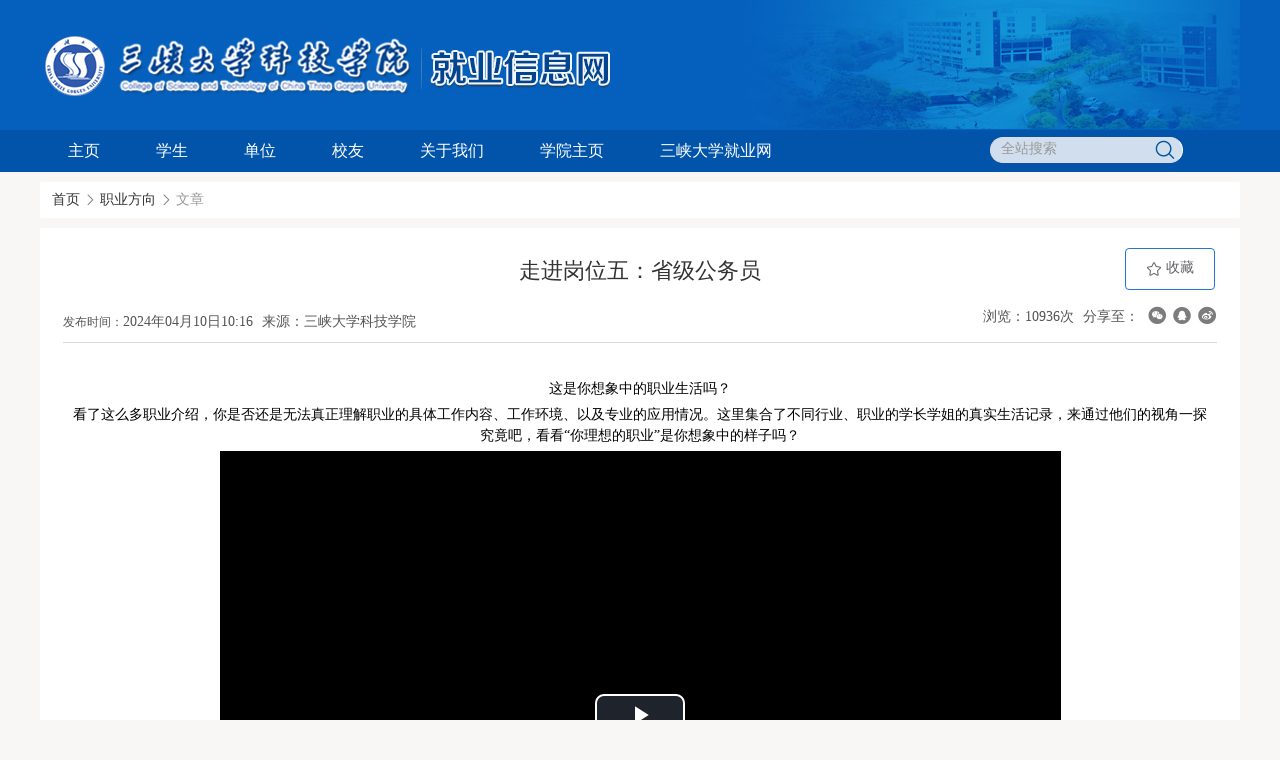

--- FILE ---
content_type: text/html;charset=utf-8
request_url: https://kjxyjy.91wllm.cn/news/view/aid/256892/tag/jyfx
body_size: 6889
content:
<!DOCTYPE html>
<html lang="zh-CN">

<head>
  <meta charset="utf-8">
  <meta http-equiv="X-UA-Compatible" content="IE=edge">
  <meta name="viewport" content="width=device-width, initial-scale=1">
    <link rel="stylesheet" type="text/css" href="/static/electronic/j/layer/theme/default/layer.css" />
<link rel="stylesheet" type="text/css" href="/assets/94b36f8/artdialog/skins/blue.css" />
<link rel="stylesheet" type="text/css" href="/static/video.js/5.10.2/video-js.min.css" />
<link rel="stylesheet" type="text/css" href="/assets/6216311a/third-party/video-js/video-js.css" />
<link rel="stylesheet" type="text/css" href="/static/common/c/ueditor-reset.css" />
<link rel="stylesheet" type="text/css" href="/static/common/c/common-1200.css?v=20250418102930" />
<link rel="stylesheet" type="text/css" href="/static/electronic/c/css.css?v=20230423182855" />
<link rel="stylesheet" type="text/css" href="/static/jysd-jylm/c/jysc-form.css?v=20250507163311" />
<link rel="stylesheet" type="text/css" href="//at.alicdn.com/t/c/font_1976613_c6ika4bzla.css" />
<link rel="stylesheet" type="text/css" href="/static/color/tem7blue.css" />
<script type="text/javascript" src="/static/js/jquery.js"></script>
<script type="text/javascript" src="/assets/94b36f8/artdialog/jquery.artDialog.js?skin=blue"></script>
<script type="text/javascript" src="/static/video.js/5.10.2/video.min.js"></script>
<script type="text/javascript" src="/static/video.js/5.10.2/ie8/videojs-ie8.min.js"></script>
<script type="text/javascript" src="/static/video.js/5.10.2/html5media.min.js"></script>
<script type="text/javascript" src="/assets/6216311a/third-party/video-js/video.js"></script>
<script type="text/javascript" src="/assets/6216311a/ueditor.parse.js"></script>
<script type="text/javascript" src="/static/js/base64.min.js?v20211020"></script>
<script type="text/javascript" src="/static/js/j.core.js?v=20201009202909"></script>
<script type="text/javascript" src="/static/js/jui.min.js"></script>
<script type="text/javascript">
/*<![CDATA[*/
videojs.options.flash.swf = "/static/video.js/5.10.2/video-js.swf"
/*]]>*/
</script>
<title>走进岗位五：省级公务员</title>
  <link href="/static/iconfont/iconfont.css" rel="stylesheet">
  <script src="/static/ytvc3/j/html5.js" type="text/javascript"></script>
  <script src="/static/ytvc3/j/jquery-ui-1.10.3.full.min.js" type="text/javascript"></script>
  <link href="/static/ytvc3/c/css.css?v=20230423182908" rel="stylesheet">
            </head>
<style>
  .css-header .nav-container {
    width: 1200px;
    display: flex;
    margin: 0 auto;
    justify-content: space-between;
  }

  .css-newtemplate .css-navbar .css-navlist{
    margin: 0;
  }

  .css-navbar .searchbox {
    position: static;
    margin-top: 7px;
    width: 250px;
  }
</style>

<body data-page="news/view">
  <div class="css-newtemplate">
        <!-- <div class="css-toprow">
      <div class="container">
        <span class="welcome">三峡大学科技学院大学生发展及就业指导中心</span>
        <ul class="link">
                    </ul>
      </div>
    </div> -->
    <div class="css-header">
      <div class="css-logo">
        <div class="container">
          <a href="/"><img src="/attachment/university/7e/1d/9f880831715acd24351fd9102ec186f6.jpg?v=20231019170224" alt="三峡大学科技学院大学生发展及就业指导中心"></a>
        </div>
      </div>
              <div class="css-navbar">
          <div class="nav-container">
            <ul class="css-navlist">
                                                                                  <li class="css-noborder"><a href="/" target="_self">主页</a>
                                                                                                                              <li><a href="https://kjxyjy.91wllm.cn/link/page/id/12498" target="_self">学生</a>
                                              <div class="css-dropdown">
                          <ul>
                                                            <li><a href="/news/index/tag/jyxd" target="_self">职业辅导</a></li>
                                                            <li><a href="/news/index/tag/bslc" target="_self">就业服务</a></li>
                                                            <li><a href="/campus" target="_self">就业信息</a></li>
                                                      </ul>
                        </div>
                                          </li>
                                                                                                                            <li><a href="https://kjxyjy.91wllm.cn/link/page/id/12532" target="_self">单位</a>
                                              <div class="css-dropdown">
                          <ul>
                                                            <li><a href="/news/view/tag/xxjs" target="_self">了解学校</a></li>
                                                            <li><a href="/vip/user/login?referer=/vip/home/jobmanage" target="_self">发布信息</a></li>
                                                      </ul>
                        </div>
                                          </li>
                                                                                                                            <li><a href="https://kjxyjy.91wllm.cn/link/page/id/12545" target="_self">校友</a>
                                              <div class="css-dropdown">
                          <ul>
                                                            <li><a href="/affair/file" target="_self">跟踪服务</a></li>
                                                            <li><a href="/news/index/tag/xyhd" target="_self">校友通讯</a></li>
                                                      </ul>
                        </div>
                                          </li>
                                                                                                                            <li><a href="https://kjxyjy.91wllm.cn" target="_self">关于我们</a>
                                              <div class="css-dropdown">
                          <ul>
                                                            <li><a href="/news/view/tag/zxjs" target="_self">中心介绍</a></li>
                                                            <li><a href="https://58.49.42.89:89/login.aspx" target="_self">奥蓝平台</a></li>
                                                            <li><a href="https://www.ncss.cn" target="_self">24356就业平台</a></li>
                                                      </ul>
                        </div>
                                          </li>
                                                                                                                            <li><a href="http://kjxy.ctgu.edu.cn" target="_blank">学院主页</a>
                                          </li>
                                                                                                                            <li><a href="https://ctgu.91wllm.cn" target="_blank">三峡大学就业网</a>
                                          </li>
                                                                                          </ul>
            <div class="searchbox">
              <ul>
                <li>
                  <input type="text" name="title" placeholder="全站搜索" value="">
                </li>
                <li class="submit"><input type="submit" id="submit" value=""></li>
              </ul>
            </div>
          </div>

          <script type="text/javascript">
            $('#submit').click(function() {
              var val = $('input[name="title"]').val();
              if (val) {
                location.href = '/search/list?keyword=' + val;
              }
            })
          </script>
        </div>
          </div>
    <!-- <div class="container"> -->
        <div class="css-out-content"><div class="container"><div class="breadcrumb"><ol>
<li><a href="https://kjxyjy.91wllm.cn">首页</a></li><li><i class="icon icon-xiangyoujiantou"></i></li><li><a href="/news/index/tag/jyfx">职业方向</a></li><li><i class="icon icon-xiangyoujiantou"></i></li><li><span>文章</span></li></ol></div></div>
    <!-- 2级导航-->
                                <style>
    /*返回顶部*/
    .back-top:hover {
        background-position: 40px 0px;
        cursor: pointer;
    }

    .back-top {
        position: fixed;
        right: 0px;
        bottom: 20%;
        background: url(/static/images/scrolltop.png);
        width: 40px;
        height: 30px;
        overflow: hidden;
    }
</style>
<div class="container cl share-container">
                    <div class="mn  css-common-view share-details" id="mn">
        <div class="ct cl">
            <div class="aTitle">走进岗位五：省级公务员</div>
                            <div class="share-collection-btn">
                    <a class="btn btn-default" id="yw0" data-collect="0" href="#"><i class="icon icon-shoucang"></i> 收藏</a>                </div>
                <div class="share-container">
                    <span>浏览：10936次</span>
                                            &nbsp;
                        <span class="share-text">分享至：</span> <div class="share-link"><a class="fn-share-wechat icon icon-weixin" title="分享到微信" href="#"></a><a target="_blank" title="分享到QQ好友" class="icon icon-qq" href="http://connect.qq.com/widget/shareqq/index.html?title=%E8%B5%B0%E8%BF%9B%E5%B2%97%E4%BD%8D%E4%BA%94%EF%BC%9A%E7%9C%81%E7%BA%A7%E5%85%AC%E5%8A%A1%E5%91%98&amp;url=https%3A%2F%2Fkjxyjy.91wllm.cn%2Fnews%2Fview%2Faid%2F256892%2Ftag%2Fjyfx"></a><a target="_blank" title="分享到新浪微博" class="icon icon-weibo" href="https://service.weibo.com/share/share.php?url=https%3A%2F%2Fkjxyjy.91wllm.cn%2Fnews%2Fview%2Faid%2F256892%2Ftag%2Fjyfx&amp;title=%E8%B5%B0%E8%BF%9B%E5%B2%97%E4%BD%8D%E4%BA%94%EF%BC%9A%E7%9C%81%E7%BA%A7%E5%85%AC%E5%8A%A1%E5%91%98"></a></div>                                    </div>
                <div class="aInfo">
                    发布时间：<span id="pub_date">2024年04月10日10:16</span>
                                            &nbsp;
                        <span>来源：三峡大学科技学院</span>
                                    </div>
                        <div class="aContent"><section id="content5386" style="padding: 50px;background-image: url(/static/axui-v1.0.2-20210211/images/loading.gif);background-position: center;background-repeat: no-repeat;"></section></div>                            <ul class="pagebreak">
                    <li class="z">上一篇：<a href="/news/view/aid/256891/tag/jyfx">走进岗位四：制药工程技术人员</a></li>
                    <li class="y">下一篇：<a href="/news/view/aid/256893/tag/jyfx">走进岗位六：工程造价</a></li>
                </ul>
                    </div>
    </div>
</div>
<script>
    $(function() {
        var pos = $(".breadcrumb");
        if (pos.length) {
            left = pos.offset().left + pos.width();
            $("body").append('<div class="back-top" title="返回顶部"></div>');
            $(".back-top").css("left", left).hide().click(function() {
                $('html, body').animate({
                    scrollTop: 0
                }, 200);
            });
            $(document).scroll(function() {
                if ($(this).scrollTop() < 50) {
                    $(".back-top").hide('slow');
                } else {
                    $(".back-top").show('slow');
                }

            });
        }

        var h = $("body").height()
        var contentH = $(".share-details").height()
        if (contentH < h) {
            $(window.parent.document).find('.layui-layer-close1').css("display", "block")
        }
        $(document).scroll(function() {
            var c = $(this).scrollTop();
            if (Math.ceil(h < c)) {
                $(window.parent.document).find('.layui-layer-close1').css("display", "block")
            }
        })
        uParse('.aContent', {
            rootPath: '/'
        })
    });
</script>



<!-- <div class="brandTemplate_container">
       雇主品牌
      <div class="employerList">
        <ul>
            <li>
                <div class="box">
                    <img src="/static/template16/i/left.png" alt="">
                    <div class="btn-box">
                        <a href="#" class="btn btn-primary">招聘信息</a>
                        <a href="#" class="btn btn-primary">单位详情</a>
                    </div>
                </div>
            </li>
            <li>
                <div class="box">
                    <img src="/static/template16/i/left.png" alt="">
                    <div class="btn-box">
                        <a href="#" class="btn btn-primary">招聘信息</a>
                        <a href="#" class="btn btn-primary">单位详情</a>
                    </div>
                </div>
            </li>
            <li>
                <div class="box">
                    <img src="/static/template16/i/left.png" alt="">
                    <div class="btn-box">
                        <a href="#" class="btn btn-primary">招聘信息</a>
                        <a href="#" class="btn btn-primary">单位详情</a>
                    </div>
                </div>
            </li>
            <li>
                <div class="box">
                    <img src="/static/template16/i/left.png" alt="">
                    <div class="btn-box">
                        <a href="#" class="btn btn-primary">招聘信息</a>
                        <a href="#" class="btn btn-primary">单位详情</a>
                    </div>
                </div>
            </li>
            <li>
                <div class="box">
                    <img src="/static/template16/i/left.png" alt="">
                    <div class="btn-box">
                        <a href="#" class="btn btn-primary">招聘信息</a>
                        <a href="#" class="btn btn-primary">单位详情</a>
                    </div>
                </div>
            </li>
        </ul>
      </div>
      引才工作站
      <div class="workstationList">
        <ul>
            <li>
                <div class="box">
                    <a href="#">
                        <img src="/static/template16/i/left.png" alt="">
                        <p>杭州引才</p>
                    </a>
                </div>
            </li>
            <li>
                <div class="box">
                    <a href="#">
                        <img src="/static/template16/i/left.png" alt="">
                        <p>杭州引才</p>
                    </a>
                </div>
            </li>
            <li>
                <div class="box">
                    <a href="#">
                        <img src="/static/template16/i/left.png" alt="">
                        <p>杭州引才</p>
                    </a>
                </div>
            </li>
            <li>
                <div class="box">
                    <a href="#">
                        <img src="/static/template16/i/left.png" alt="">
                        <p>杭州引才</p>
                    </a>
                </div>
            </li>
            <li>
                <div class="box">
                    <a href="#">
                        <img src="/static/template16/i/left.png" alt="">
                        <p>杭州引才</p>
                    </a>
                </div>
            </li>
            <li>
                <div class="box">
                    <a href="#">
                        <img src="/static/template16/i/left.png" alt="">
                        <p>杭州引才</p>
                    </a>
                </div>
            </li>
        </ul>
      </div>
  </div> -->    <!-- </div> -->

    </div>
    </div>
    <div class="css-footer css-newfooter">
        <div class="container">
            <!-- <div class="footer-logo">
                <img src="/static/ytvc3/i/footer-logo.png">
            </div> -->
            主办单位：三峡大学科技学院大学生发展及就业指导中心 &nbsp; &nbsp; 地址：湖北省宜昌市大学路18号科技学院C2-105 &nbsp; 邮编：443002 &nbsp; &nbsp;联系电话：0717-6393106&nbsp;&nbsp;            <script language="javascript"> 
Txt1= self.location;
Txt2= "http://kjxyjy.ctgu.edu.cn/";
Txt3= "https://kjxyjy.91wllm.com/";
//将其它域名自动转向https站点 alert(Txt1); 
if(Txt1==Txt2){top.location.href=Txt3;}
</script>
<hr/><br/>
<div style="text-align: center;">
推荐使用浏览器极速模式、谷歌浏览器，分辨率1280＊768以上访问以获取最佳浏览效果  
技术支持：<a target="_blank" style="color:white; text-decoration:none;" href="https://www.jysd.com">才立方就业</a>
</div><br/>
        </div>
    </div>
    <!-- sidebar -->
<link rel="stylesheet" type="text/css" href="/static/common/c/sidebar.css"/>
<div class="m-side-operation auto-1479278256733" id="autotop">
      <div class="side-service-item ">
      <a class="item-link-block side-service-top" data-name="回到顶部" href="javascript:void(0)" id="toTop">
          <i class="side-service-icon top-icon"></i>
          <span class="item-hover-text scrtop-text">返回顶部</span>
      </a>
  </div>
</div>
<script>
  var ScrolltoTop = $("#toTop");
  $(ScrolltoTop).click(function() {
    $('html, body').animate({
      scrollTop: 0
    },700)
  });
  var ScrolltoTop = $("#autotop");
  $(ScrolltoTop).hide();
  $(window).scroll(function() {
    if ($(window).scrollTop() == "0") {
      $(ScrolltoTop).fadeOut("slow")
    } else {
      $(ScrolltoTop).fadeIn("slow")
    }
  });
</script>
    <script>
        $(".css-navbar .css-navlist>li").hover(function() {
            $(this).siblings().find(".css-dropdown").hide();
            $(this).find(".css-dropdown").show();
        }, function() {
            var obj = $(this).find(".css-dropdown");
            var focusi = false;
            obj.hover(function() {
                focusi = true;
            }, function() {
                $(this).hide();
            });
            setTimeout(function() {
                if (!focusi) {
                    obj.hide();
                }
            }, 20);
        });
        var cssfooterHeight = $(".css-footer").height();
        $(".css-out-content").css({
            "padding-bottom": cssfooterHeight
        });
        $(".css-footer").css({
            "margin-top": -(cssfooterHeight)
        });
    </script>
    <script type="text/javascript" src="/static/electronic/j/layer/layer.js"></script>
<script type="text/javascript" src="/static/js/qrcode.min.js"></script>
<script type="text/javascript" src="/assets/94b36f8/artdialog/jquery.artDialog.js"></script>
<script type="text/javascript" src="/assets/94b36f8/artdialog/plugins/iframeTools.js"></script>
<script type="text/javascript" src="/static/electronic/j/common.js?v=20240423152853"></script>
<script type="text/javascript">
/*<![CDATA[*/

			var _paq = window._paq = window._paq || [];
			_paq.push(["setDocumentTitle", ""]);
			_paq.push(["trackPageView"]);
			(function() {
				var u="/"; _paq.push(["setTrackerUrl", u+"tj.php?_k=4b20e629406320"]); _paq.push(["setSiteId", "1577"]);
				var d=document, g=d.createElement("script"), s=d.getElementsByTagName("script")[0];
				g.type="text/javascript"; g.async=true; g.src="/static/js/tj.js"; s.parentNode.insertBefore(g,s);
			})();
		
jQuery(function($) {

            $('#yw0').click(function(e) {
                e.preventDefault();
                if (!$(this).data('collect')) {
                    addFollow(6, 256892);
                    setTimeout(function() {
                        $(this).data('collect', 1).html('<i class="icon icon-arrow"></i> 已收藏');
                    }, 2000);
                }
            });
        

            $(".fn-share-wechat").click(function(e) {
                e.preventDefault();
                layer.open({
                    type: 1,
                    title: "分享到微信朋友圈",
                    skin: "share-wechat-container",
                    content: "<div id=\"wechat-qrcode\" style=\"width: 180px; margin: 10px auto;\"></div><div style=\"margin: 10px\">打开微信，点击底部的“发现”，<br>使用“扫一扫”即可将网页分享至朋友圈。</div>"
                });
                var qrcode = new QRCode(document.getElementById("wechat-qrcode"), {
                    text: window.location.href,
                    width: 180,
                    height: 180,
                    colorDark : "#000000",
                    colorLight : "#ffffff",
                    correctLevel : QRCode.CorrectLevel.H
                });
            });
        

            $("#content5386").each(function() {
                $(this).parent().html(Base64.decode(unzip("eJztVcmS4jgQ/ZW5cxgvyJSPYMAWyKZYZekmL+UF25jCC/bXd9o1UzMdE9MdNYc5NREKiVQuL5P3RJOErRL89h8+QZ5lQb++YmMe/a9r+Wyx5UghfWavx03iqVHlK5kmKCp2yQK+b67cxRXL9emuW7SMHq4fd/PWt6IZNjcxU6rCz3XZy/cVU/SHp2INW5uCJVHnnM4PvMSyc2wjOz3L29MjCszLNDBk1c/XLdT42LuFxN1YInT9EDSowZ5yisCGZ9i69AMGX7k8OHUkuBt9sbEuPXfR+MUh9or9P7AIKsdcOWvYRI2XnyNMs8o39S4w13WwfEQsX6dCCTpPvdTckFtPdcrAzBovvUXQ43COPWMeQx6420gM8ADOhFHnnaubJqDoSlynDPOhRlYL91Ay2v6sTsfdRcbc/Vdi4sA6QG9xNcwE+i+9PJMEzOpnMwDcJVey+isxTHmW/vJHM8ATjUw4KpMGESVCt12vETNGJKkQuq+gMRvOAqHjG3o/zhA33Nmse3s19PY1/cW3X3z7Ot8Q6ggid3PkHckxEkfxyTNSEzSrHeCYPfJx4CU3cvBl47kMI/S+u0CON3RXUoQMU9uG6V88va8QoyrEnpAXZrD7iIk1EhqaTo3Fp22qNUhsl6ON1Bliky3Enz5zePczcP4GelhDvAx+xoBXY6Gt8doETHjoAfwdONva9qP+kO87LELJNU5/H3Ykwv1oG7ALLfxTU9pWa5GnXMaeSxAQMwTUsgAXhfUYdbgNhz6PkHeOblqCtFxBWv0GtYsxbpgprOnN8Me5wVwGLf9dw3AX/JvO0d1QAeP+B/r+XmO5k3nFIfMTPHm1eMnNS4NN58FcpwffjFuXkriX1jP1GDioCHrIvG4ewX/jldOXShR2Av4N5Og85QkxOMHWouP02TC613E+6g5sQcmtww3up85yBTFxBvVvwVJKnJPd4mTR+7kN/rEUWIt+l7w0wPVeHGWF5Hrvd3LqJXLCaXYf3h6SA343A646Pcmh/lGfhsVCIv2q3R1R5S/3UOMQB+ZqeDOkwJ3ruKh0nE5ffEWXfegbZtKxXkqEdZB8y9ZIp6fCcqBfVsM70BPq1IRuAGcJuvFrRp9l6F5qpto1vHEVUWPNt/aNfZoD/eXWMXAUWFnLT1Lyx3waz51LOHmZwO/wMbt++kLU+eQbz7zLGA==").substr(58)).substr(91));
            });
        
});
/*]]>*/
</script>
</body>

    </html>

--- FILE ---
content_type: text/css
request_url: https://kjxyjy.91wllm.cn/static/color/tem7blue.css
body_size: 3464
content:
/* CSS Document */
#logo a {
  text-decoration: none;
  color: #0560BD                  ;
}

.css-newtemplate .css-logo {
  background-color: #0560BD                  ;
}

.nav {
  background: #0560BD                  ;
}

.nav li {
  border-right: 1px solid #0560BD                  ;
}

.nav li a:hover {
  background: #0560BD                  ;
}

.it .curr {
  border-top: 2px solid #0560BD                  ;
}

.ui-tabs .ui-tabs-nav li.ui-tabs-active a {
  border-top: 2px solid #0560BD                  ;
}

.xTbg {
  background: #0560BD                  ;
}

.dNav dt {
  border-left: 4px solid #0560BD                  ;
}

.schBox .schItem .schIpt {
  border: 1px solid #0560BD                  ;
}

.subNav .curr a {
  border-top: 2px solid #0560BD                  ;
}

.schBox .schTab .curr {
  background: #0560BD                  ;
}

.consultList .li3 {
  margin-left: 10px;
}


#logo a {
  color: #0560BD                  ;
}

.nav {
  background: #0560BD                  ;
}

.nav li {
  border-right: 1px solid #0560BD                  ;
}

.nav li a:hover {
  background: #0560BD                  ;
}

.it .curr {
  border-top: 2px solid #0560BD                  ;
}

.ui-tabs .ui-tabs-nav li.ui-tabs-active a {
  border-top: 2px solid #0560BD                  ;
}

.xTbg {
  background: #0560BD                  ;
}

.dNav dt {
  border-left: 4px solid #0560BD                  ;
}

.btnnor {
  background: #0560BD                   !important;
  color: #fff;
  box-shadow: none;
  box-sizing: border-box;
  border: none;
}

.schBox .schItem .schIpt {
  border: 1px solid #d6e0ea;
}

.subNav .curr a {
  border-top: 2px solid #0560BD                  ;
}

.schBox .schTab .curr {
  background: #0560BD                  ;
}

.subNav a.cuur {
  border-top: 2px solid #0560BD                  ;
}

.consultList .li3 {
  margin-left: 10px;
}

.consultList .li3 .btn {
  background: #0560BD                   !important;
}

.css-logo .css-input {
  border-color: #0560BD                  ;
}

.css-logo .css-btn {
  background-color: #0560BD                  ;
}

.css-navbar {
  background-color: #fff;
}

.css-navbar .css-navlist {
  background-color: #0154A9   ;
}

.css-navbar .css-navlist>li:hover {
  background-color: #0154A9  ;
}

.css-navbar .css-navlist>li .css-dropdown {
  background-color:  rgba(14, 181, 129, 0.9) !important;
  background: #0154A9      !important;
  filter: alpha(opacity=95);
  *background: #0154A9      !important;
  *filter: alpha(opacity=95);
}

.css-navbar .css-navlist>li .css-dropdown ul li {
  border-bottom: 1px solid #fff !important;
}

.css-navbar .css-navlist>li .css-dropdown ul li a:hover {
  color: orange;
}

.css-navbar .css-navlist>li a {
  color: #fff;
}

.css-navbar .css-navlist>li:hover>a {
  color: #fff;
}

.css-navbar .css-navlist .current>a {
  color: #3576c7;
}

.css-maincontent .css-my-login,
.css-maincontent .css-my-success {
  background-color: #eaedf6;
}

.css-maincontent .css-my-login .css-title,
.css-maincontent .css-my-success .css-title {
  border-color: #dddddd;
  border-bottom-color: #dddddd;
}

.css-maincontent .css-my-login .css-title>.css-txt,
.css-maincontent .css-my-success .css-title>.css-txt {
  border-bottom-color: #e66725;
}

.css-maincontent .css-my-login .css-title>.css-txt .css-tablist .active a,
.css-maincontent .css-my-success .css-title>.css-txt .css-tablist .active a {
  background: url("../../i/login-bg.png") no-repeat;
  color: #ffffff;
}

.css-maincontent .css-my-login .css-my-content,
.css-maincontent .css-my-success .css-my-content {
  background-color: #eaedf6;
}

.css-maincontent .css-my-login .css-my-content .css-my-main .css-row .css-my-btn,
.css-maincontent .css-my-success .css-my-content .css-my-main .css-row .css-my-btn {
  background-color: #249a37;
}

.css-maincontent .css-my-login .css-my-content .css-my-main .css-my-box input,
.css-maincontent .css-my-success .css-my-content .css-my-main .css-my-box input {
  background-color: #eaedf6;
}

.css-maincontent .css-my-success {
  background-color: #eaedf6;
  color: #fff;
}

.css-maincontent .css-my-success .css-title {
  background-color: #c90101;
}

.css-maincontent .css-newslist,
.css-maincontent .css-newslist2,
.css-maincontent .css-newslist3 {
  background-color: #fff;
}

.css-maincontent .css-newslist .css-title .css-tab,
.css-maincontent .css-newslist2 .css-title .css-tab {
  border-bottom: 1px solid #dddddd;
}

.css-newtemplate .css-maincontent .css-newslist .css-title .css-tab .current,
.css-newtemplate .css-maincontent .css-newslist2 .css-title .css-tab .current {
  border-bottom: 2px solid #0560BD                  ;
}

.css-newtemplate .css-maincontent .css-newslist .css-title .css-tab .current a,
.css-newtemplate .css-maincontent .css-newslist2 .css-title .css-tab .current a {
  color: #0560BD                  ;
}

.css-newtemplate .css-maincontent .css-newslist .css-content ul li::before,
.css-newtemplate .css-maincontent .css-newslist2 .css-content ul li::before {
  background-color: #0560BD             ;
}

.css-calendar .css-title span,
.css-maincontent .friend-link .css-title span {
  border-color: #0560BD                  ;
  color: #0560BD                  ;
}

.css-maincontent .css-newslist .css-title .css-more,
.css-maincontent .css-newslist2 .css-title .css-more,
.css-maincontent .css-newslist3 .css-title .css-more {
  color: #0560BD             ;
}

.css-maincontent .css-newslist .css-content a:hover time,
.css-maincontent .css-newslist2 .css-content a:hover time .css-maincontent .css-newslist .css-content a:hover span,
.css-maincontent .css-newslist2 .css-content a:hover span {
  color: #0560BD                  ;
}

.css-maincontent .css-calendar .css-title,
.css-maincontent .friend-link .css-title {
  color: #fff;
  border-bottom: 1px solid #ddd;
  color: #333;
}

.css-maincontent .css-calendar .css-title span,
.css-maincontent .friend-link .css-title span {
  border-bottom: 2px solid #0560BD                  ;
  color: #0560BD                  ;
}

.css-maincontent .css-textcon .css-about .css-title span {
  color: #0560BD                  ;
  border-bottom: 2px solid #0560BD                  ;
}

.css-maincontent .css-textcon .css-about .css-content p {
  color: #333;
}

.css-maincontent .login-box {
  position: relative;
}

.css-maincontent .login-box .css-title {
  color: #fff;
  border-bottom: 1px solid #ddd;
  color: #333;
}

.css-maincontent .login-box .css-title span {
  border-bottom: 2px solid #0560BD                  ;
  color: #0560BD                  ;
}

.css-newtemplate .css-maincontent .login-box .before li .btn {
  background-color: #0560BD             ;
}

.dayTip a {
  background-color: #0560BD             ;
}

.css-maincontent .login-box .css-content a:hover {
  color: #0560BD                  ;
}

.css-maincontent .login-box .css-bot {
  background-color: #f09b07;
}

.css-maincontent .login-box .css-bot a {
  color: #fff;
}

.css-footer {
  background-color: #0560BD                  ;
  color: #fff;
  padding: 0;
}

.css-footer .container {
  padding: 25px 0;
  background-color: #0560BD                  ;
}

.dayTip {
  background: #bc5252;
  color: #fff;
}

.dayTip a,
.dayTip span {
  color: #fff;
}

.dayTip_last {
  background: #f26a6a;
  color: #fff;
}

.dayTip_last a,
.dayTip_last span {
  color: #fff;
}

.ui-datepicker .ui-datepicker-today a,
.ui-datepicker .ui-datepicker-today span {
  background-color: #0560BD                  ;
  color: #fff;
}

.css-newtemplate .css-navbar{
    background-color: #0154A9 !important;
}

/* 个人中心logo */
body .css-public-page .css-header {
  height: 130px;
  margin-top: 40px;
  padding: 0 !important;
}

body .css-public-page .css-header img {
  height: 130px !important;
  width: 100% !important;
}

/* 个人中心配色 */
.css-common-subnav .subNav .curr a {
  color: #0560BD             ;
}

.css-public-page .css-header {
  background-color: #0560BD             ;
}

.css-public-page .css-toprow {
  background-color: #0560BD !important ;
  border-bottom: 1px solid #fff;

}

.css-public-page .css-toprow .link li a{
  color: #fff;
}

.btn.btn-primary {
  background-color: #0560BD             ;
  border-color: #0560BD             ;
}

.pages .selected a {
  background-color: #0560BD             ;
  border: 1px solid #0560BD             ;
}

.pages a:hover {
  background-color: #0560BD             ;
}

.css-public-page .css-toprow .link {
  color: #fff !important;
}

.css-public-page .css-toprow .link li a {
  color: #fff;
}

.css-public-page .css-toprow .container .welcome {
  color: #fff;
}

body .cs-userindex .cs-caption .more {
  color: #0560BD             ;
}

body .userindex-page .btn-primary {
  background-color: #0560BD             ;
}

body .userindex-page .btn-primary:hover {
  background-color: #0560BD             ;
}

body .btn-primary {
  background-color: #0560BD             ;
}

body .btn-primary:hover {
  background-color: #0560BD             ;
}

body .userindex-page .btn-default {
  background-color: #0560BD             ;
  color: #fff;
}

body .userindex-page .btn-default:hover {
  background-color: #0560BD             ;
}

body .userindex-page .btn {
  background-color: #0560BD              !important;
  border-color: #0560BD  ;
}

body .userindex-page .btn:hover {
  background-color: #0560BD             ;
}

body .userindex-page .btnnor {
  background-color: #0560BD             ;
}

body .userindex-page .btnnor:hover {
  background-color: #0560BD             ;
}

body #affairTabs .pager .yiiPager .selected a {
  background-color: #0560BD             ;
  border-color: #0560BD             ;
}

body .cs-userindex .cs-btn {
  background-color: #0560BD             ;
}

body .cs-userindex .cs-btn:hover {
  background-color: #0560BD             ;
}

body .css-recruit .css-operate li a {
  background-color: #0560BD             ;
}

body .aire {
  background-color: #0560BD             ;
}

body .infoList .span2 a {
  color: #0560BD             ;
}

body .userindex-page .pages .selected a {
  background-color: #0560BD             ;
  color: #fff;
  border-color: #0560BD             ;
  border: 1px solid #ddd;
}

body #affairTabs .curr span {
  border-top-color: #0560BD              !important;
}

body .step-p {
  margin-right: 27px;
  position: relative;
}

body .step-green {
  -moz-border-bottom-colors: none;
  -moz-border-left-colors: none;
  -moz-border-right-colors: none;
  -moz-border-top-colors: none;
  background: none repeat scroll 0 0 #0560BD             ;
  border-color: #0560BD              -moz-use-text-color #0560BD              #0560BD             ;
  border-image: none;
  border-style: solid none solid solid;
  border-width: 1px 0 1px 1px;
  color: #FFFFFF;
  font-weight: bold;
  border-color: #0560BD             ;
}

body .step-green .arrow-t {
  background-position: 0 0;
  display: inline-block;
  right: -10px;
}

body .step-green .arrow-w {
  background-position: -10px -122px;
  display: inline-block;
  left: -10px;
}

body .cs-set .cs-toptit {
  color: #000;
}

body .cs-set .cs-content .cs-form-line .cs-input .cs-inline .btn-blue button {
  background-color: #0560BD              !important;
}

body .cs-set .cs-btn {
  background-color: #0560BD             ;
}

body .cs-set .cs-btn:hover {
  background-color: #0560BD             ;
}

body .cs-set .bg-default {
  background-color: #f9f9f9;
}

body .cs-set .bg-default:hover {
  background-color: #f9f9f9;
}

.css-public-page .userindex-page .container .sidenav .panel .panel-heading {
  background-color: #0560BD             ;
}

.cs-userindex .cs-numlist dl a {
  color: #0560BD             ;
}

.breadcrumb ol li a {
  color: #0560BD             ;
}

.css-public-page .userindex-page .container .sidenav .panel ul .current a {
  color: #0560BD             ;
}

.css-public-page .userindex-page .container .sidenav .panel ul .current {
  border-left: 1px solid #0560BD             ;
}

.css-public-page .css-toprow .link li .text-primary {
  color: #fff;
}

body .infoBox.home-calendar-list .infoList.attentionList .span5 a {
  color: #0560BD             ;
}

.css-page-footer {
  background-color: #0560BD             ;
}

.cs-listcon li a {
  color: #0560BD             ;
}

body .step-green .arrow-t {
  display: inline-block;
  right: -20px;
  width: 0;
  height: 0;
  border-style: solid;
  border-color: transparent transparent transparent #0560BD             ;
  border-width: 17.5px 10px 17.5px 10px;
  background-image: none;
}

body .step-green .arrow-w {
  background-image: none;
  display: inline-block;
  left: -11px;
  width: 0;
  height: 0;
  border-style: solid;
  border-color: #0560BD              transparent #0560BD              transparent;
  border-width: 17.5px 0px 17.5px 10px;
}

/* 简历上传 */
.aui_nw,
.aui_ne,
.aui_sw,
.aui_se,
.aui_n,
.aui_s,
.aui_close {
  background-image: none !important;
  background-color: #0560BD             ;
}

.aui_w,
.aui_e {
  background-image: none !important;
  background-color: #0560BD             ;
}

.aui_close {
  text-indent: 0 !important;
  top: 1px !important;
  width: 18px;
  height: 18px;
  color: #fff;
  font-size: 22px;
}

button.aui_state_highlight {
  background: none !important;
  background-color: #0560BD              !important;
  border: 1px solid #0560BD              !important;
  color: #fff !important;
  box-shadow: none !important;
}

body .userindex-page .btn {
  background-color: #0560BD             
}

.regBtn {
  background-image: none !important;
  background-color: #0560BD              !important;
}

.r-title a {
  background: #0560BD             ;
  border-radius: 3px;
}

.activity-list .consultList .li2 a {
  color: #0560BD             ;
}

.current-day {
  color: #0560BD              !important;
}

.current-day:after {
  background-color: #0560BD              !important;
}

.promptu-menu2 li:hover {
  background-color: #0560BD              !important;
  color: #fff;
}

.box-date .allTime:hover {
  color: #fff !important;
  background-color: #0560BD              !important;
}

.userTab a {
  color: #0560BD             ;
}

.msgList .span3 a {
  color: #0560BD             ;
}

body .web_pwa_body .web_pwd_cont .tc .btn {
  background: #0560BD             ;
  color: #fff;
}

.registertips {
  background-color: #0560BD             ;
  color: #fff;
}

.registertips {
  background-color: #0560BD             ;
  color: #fff;
}

.registertips {
  background-color: #0560BD             ;
  color: #fff;
}

.regForm #cooperation-sub {
  background-color: #0560BD             ;
  background-image: none;
}

.campusList li a {
  color: #0560BD             ;
}

.viewHead h1 .btn {
  background-color: #0560BD              !important;
}

.tools .btn_1 {
  background-color: #0560BD              !important;
}

.facultyBlock .fTit a {
  color: #0560BD             ;
}

.majorList a {
  color: #0560BD             ;
}

.vtabcontent .caption ul li.current a {
  background-color: #0560BD             ;
}

.css-public-page .userindex-page .container .content .con .ct .tab .curr {
  background-color: #0560BD             ;
  color: #fff;
}

.css-public-page .userindex-page .container .content .con .ct .tab a {
  color: #0560BD             ;
}

.tools .btn_2 {
  background-color: #0560BD             ;
}







/* 网签配色调整 */
body .infoBox .span1 a,
body .infoBox .span7 a,
body .attentionList .span2 a,
body .infoBox .span6 a {
  color: #0560BD             ;
}



body .arrow {
  background: url("/static/style/step_arrow_orange.png") no-repeat scroll 0 0 rgba(0, 0, 0, 0);
}

body .seek-steps .arrow {
  background: url("/static/style/step_arrow_orange.png") no-repeat scroll 0 0 rgba(0, 0, 0, 0);
  height: 35px;
  overflow: hidden;
  position: absolute;
  top: -1px;
  width: 10px;
}

.cs-userindex .cs-numlist dl a {
  color: #0560BD             ;
}


.box-date .allTime:hover {
  color: #fff !important;
  background-color: #185db4 !important;
}

.msgList .span3 a {
  color: #0560BD             ;
}


.registertips {
  background-color: #0560BD             ;
  color: #fff;
}


.css-public-page .userindex-page .container .content .choose-links2 .list-group .list-group-item a:hover {
  background-color: #0560BD             ;
}

.pagination .page .current a {
  background-color: #0560BD             ;
  border-color: #0560BD             ;
}

.pagination .page li a:hover {
  background-color: #0560BD             ;
  border-color: #0560BD             ;
}

.text-primary {
  color: #0560BD             ;
}

body .layui-layer-orange .layui-layer-title {
  background-color: #0560BD              !important;
}

body .layui-layer-orange .layui-layer-btn .layui-layer-btn0 {
  background-color: #0560BD              !important;
  border-color: #0560BD              !important;
}

body .layui-layer-orange .layui-layer-btn .layui-layer-btn1 {
  background-color: #0560BD              !important;
  border-color: #0560BD              !important;
}

body .layui-layer-orange .layui-layer-btn .layui-layer-btn2 {
  background-color: #0560BD              !important;
  border-color: #0560BD              !important;
}

.procedure ul li .lightline {
  background-color: #0560BD             ;
}

.form .form-group .textarea:focus,
.form-sm .form-group .textarea:focus {
  border-color: #0560BD              !important;
}

.form .form-group input:focus,
.form-sm .form-group input:focus,
.form .form-group i:focus,
.form-sm .form-group i:focus {
  border-color: #0560BD              !important;
}

.css-public-page .userindex-page .container .content .css-tabs ul .current,
.css-public-page .userindex-page .container .content .css-tabsclick ul .current {
  background-color: #0560BD             ;
}

.css-public-page .userindex-page .container .content .css-tabs,
.css-public-page .userindex-page .container .content .css-tabsclick {
  border-bottom-color: #0560BD             ;
}

.form .form-group .select .chosen-container-active .chosen-single,
.form-sm .form-group .select .chosen-container-active .chosen-single {
  border-color: #0560BD             ;
}

.form .form-group .select .chosen-container .chosen-drop,
.form-sm .form-group .select .chosen-container .chosen-drop {
  border-left-color: #0560BD             ;
  border-bottom-color: #0560BD             ;
  border-right-color: #0560BD             ;
}

.css-public-page .userindex-page .container .content .css-tabs ul li:hover,
.css-public-page .userindex-page .container .content .css-tabsclick ul li:hover {
  background-color: #0560BD             ;
}

--- FILE ---
content_type: text/css
request_url: https://kjxyjy.91wllm.cn/static/iconfont/iconfont.css
body_size: 3555
content:
@font-face {font-family: "iconfont";
  src: url('iconfont.eot?t=1588921040190'); /* IE9 */
  src: url('iconfont.eot?t=1588921040190#iefix') format('embedded-opentype'), /* IE6-IE8 */
  url('[data-uri]') format('woff2'),
  url('iconfont.woff?t=1588921040190') format('woff'),
  url('iconfont.ttf?t=1588921040190') format('truetype'), /* chrome, firefox, opera, Safari, Android, iOS 4.2+ */
  url('iconfont.svg?t=1588921040190#iconfont') format('svg'); /* iOS 4.1- */
}

.iconfont {
  font-family: "iconfont" !important;
  font-size: 16px;
  font-style: normal;
  -webkit-font-smoothing: antialiased;
  -moz-osx-font-smoothing: grayscale;
}

.icon-rili1:before {
  content: "\e6ca";
}

.icon-loufang:before {
  content: "\e655";
}

.icon-xuesheng1:before {
  content: "\e7c0";
}

.icon-rili:before {
  content: "\e62a";
}

.icon-xiaoyou:before {
  content: "\e602";
}

.icon-jiaoshi:before {
  content: "\e603";
}

.icon-qiye:before {
  content: "\e604";
}

.icon-xuesheng:before {
  content: "\e605";
}

.icon-bofang:before {
  content: "\e710";
}

.icon-Rightarrow:before {
  content: "\e637";
}

.icon-tubiao:before {
  content: "\e636";
}

.icon-circleyuanquan:before {
  content: "\e71e";
}

.icon-Rightbutton-fill:before {
  content: "\e78a";
}

.icon-right:before {
  content: "\e623";
}



--- FILE ---
content_type: text/css
request_url: https://kjxyjy.91wllm.cn/static/ytvc3/c/css.css?v=20230423182908
body_size: 6724
content:
body,div,dl,dt,dd,ul,ol,li,h1,h2,h3,h4,h5,h6,pre,code,form,fieldset,legend,input,button,textarea,p,blockquote,th,td{margin:0;padding:0;font-family:"Microsoft YaHei";font-size:12px}body{color:#555;font-size:12px;font-family:"Microsoft YaHei",Verdana,Arial,Helvetica,sans-serif}td,th,caption{font-size:12px}h1,h2,h3,h4,h5,h6{font-weight:normal;font-size:100%}a{color:#555;text-decoration:none}a:hover{text-decoration:none}img{border:none}ol,ul,li{list-style:none}input,textarea,select,button{font:14px "Microsoft YaHei",Verdana,Helvetica,Arial,sans-serif}table{border-collapse:collapse}html{height:100%;overflow-x:hidden}.clearfix{*zoom:1}.clearfix:after{content:".";display:block;height:0;clear:both;visibility:hidden}.css-xx{width:100px}.text-primary{color:#4ea0fd}.my-top{color:#ff0000}#company-register{color:#ff0000}.text-hide{overflow:hidden;white-space:nowrap;text-overflow:ellipsis}.list-inline{list-style:outside none none;margin-left:-5px;padding-left:0}.list-inline li{display:inline-block;*display:inline;*zoom:1;padding-left:5px;padding-right:5px}.css-hide{display:none}.text-center{text-align:center !important}.container{width:1200px;margin:0 auto}.css-toprow{width:100%;height:40px;background-color:#fff;border-bottom:1px solid #ddd;position:fixed;top:0;z-index:999}.css-toprow .container{height:100%;margin-top:0;position:relative}.css-toprow .container .welcome{position:absolute;left:0;top:0;line-height:40px;font-size:14px}.css-toprow .container ul.link{position:absolute;right:0;font-size:0}.css-toprow .container ul.link li{display:inline-block;display:inline;zoom:1;height:40px;line-height:40px;padding-left:15px}.css-toprow .container ul.link li a{color:#fff;font-size:14px}.css-toprow .container ul.link .css-logined{color:#fff;font-size:14px}.css-toprow .container ul.link .css-logined a{font-size:14px}.css-toprow .container ul.link .css-logined .loginout{color:#fff}.css-logo{padding-top:40px;height:138px;background-color:#fff;*zoom:1}.css-logo:after{content:".";display:block;height:0;clear:both;visibility:hidden}.css-logo>.container{position:relative;height:138px}.css-logo img{display:block;height:138px;float:left;width:100%}.css-navbar{height:40px;margin:0 auto;background-color:#0d99e8;z-index:999;position:relative;width:1200px}.css-navbar .css-navlist{margin:0 auto;height:40px}.css-navbar .css-navlist>li{float:left;height:40px;position:relative}.css-navbar .css-navlist>li a{display:block;height:40px;line-height:40px;padding:0 30px;color:#fff;font-size:16px}.css-navbar .css-navlist>li .css-dropdown{position:absolute;top:40px;left:0;z-index:998;width:180px;right:0;display:none;background-color:rgba(13,153,232,0.8);background:#0d99e8;filter:alpha(opacity=80);*background:#0d99e8;*filter:alpha(opacity=80)}.css-navbar .css-navlist>li .css-dropdown>ul{width:100%;*zoom:1}.css-navbar .css-navlist>li .css-dropdown>ul:after{content:" ";display:block;height:0;clear:both}.css-navbar .css-navlist>li .css-dropdown>ul>li{height:100%;border-bottom:1px solid #7ba2c0}.css-navbar .css-navlist>li .css-dropdown>ul>li a{display:block;padding:0;font-weight:normal;font-size:12px;text-align:center}.css-navbar .css-navlist>li .css-dropdown>ul>li a:hover{color:#fac50d}.css-navbar .css-navlist>li .css-dropdown>ul>li:last-child{border-bottom:none}.css-navbar .css-navlist .css-noborder{border:none}.css-navbar .css-navlist .active{background-color:#208dd9;background:-moz-linear-gradient(top, #63a6bf 0%, #3a729c 100%);background:-webkit-gradient(linear, left top, left bottom, color-stop(0%, #63a6bf), color-stop(100%, #3a729c));background:-webkit-linear-gradient(top, #63a6bf 0%, #3a729c 100%);background:-o-linear-gradient(top, #63a6bf 0%, #3a729c 100%);background:-ms-linear-gradient(top, #63a6bf 0%, #3a729c 100%);background:linear-gradient(to bottom, #63a6bf 0%, #3a729c 100%);filter:progid:DXImageTransform.Microsoft.gradient(startColorstr='#63a6bf', endColorstr='#3a729c', GradientType=0)}.css-navbar .searchbox{position:absolute;right:0;top:-35px}.css-navbar .searchbox ul .submit{position:relative;left:-2px;width:auto;border-top-right-radius:15px;border-bottom-right-radius:15px;border-top-left-radius:0;border-bottom-left-radius:0;line-height:normal;border-left:none;background-color:#d0deed}.css-navbar .searchbox ul .submit input[type="submit"]{border:none;width:35px;height:100%;background:none;cursor:pointer;color:#fff;font-size:20px;text-align:right;outline:none;background:url(../i/search.png) no-repeat center center}.css-navbar .searchbox>ul li{height:26px;border:1px solid #ddd;border-right-color:#fff;border-top-left-radius:15px;border-bottom-left-radius:15px;overflow:hidden;float:left;background-color:#d0deed}.css-navbar .searchbox>ul li input[type="text"]{width:157px;height:20px;line-height:20px;padding:3px 0 3px 10px;top:-1px;color:#999;border:none;background-color:#d0deed;outline:none;cursor:pointer}.css-siderb{position:fixed;text-align:center;top:300px;z-index:500;color:#ff7f35}@media (min-width:1600px){.css-siderb{right:100px}}@media (max-width:1600px){.css-siderb{right:10px}}.css-siderb img{width:100px;height:100px}.css-siderb a{color:#ff7f35}.css-navbar{height:42px;margin:0 auto;z-index:999;background:none !important;*zoom:1}.css-navbar:after{content:".";display:block;height:0;clear:both;visibility:hidden}.css-navbar .css-navlist{margin:0 auto;height:42px}.css-navbar .css-navlist>li{float:left;height:42px;position:relative}.css-navbar .css-navlist>li a{display:block;height:42px;line-height:42px;padding:0 28px;font-size:16px;font-weight:bolder}.css-navbar .css-navlist>li .css-dropdown{position:absolute;top:42px;left:0;z-index:998;width:100%;right:0;display:none}.css-navbar .css-navlist>li .css-dropdown>ul{width:100%;*zoom:1}.css-navbar .css-navlist>li .css-dropdown>ul:after{content:" ";display:block;height:0;clear:both}.css-navbar .css-navlist>li .css-dropdown>ul>li{height:40px;line-height:40px}.css-navbar .css-navlist>li .css-dropdown>ul>li a{display:block;padding:0;font-size:14px;height:40px;line-height:40px;text-align:center}.css-navbar .css-navlist>li .css-dropdown>ul>li:last-child{border-bottom:none}.css-navbar .css-navlist .current{height:48px}.css-navbar .css-navlist .current>a{height:48px;line-height:48px;border-bottom:2px solid #3576c7}.css-navbar .css-navlist .css-noborder{border:none}.css-maincontent{position:relative;*zoom:1}.css-maincontent:after{content:".";display:block;height:0;clear:both;visibility:hidden}.css-maincontent .banner{width:655px;margin-top:25px;float:left}.css-maincontent .banner .rsMinW .rsTmb{height:25px;line-height:25px;background:rgba(14,14,14,0.5);bottom:0;text-align:left;padding-left:5px;box-sizing:border-box}.css-maincontent .banner .rsMinW .rsTmb .text{overflow:hidden;white-space:nowrap;text-overflow:ellipsis;display:inline-block}.css-maincontent .banner .rsMinW .rsBullets{bottom:10px;text-align:right}.css-maincontent .css-my-login,.css-maincontent .css-my-success{margin:0 5px;width:281px;margin-top:10px;overflow:hidden;float:left}.css-maincontent .css-my-login .icon,.css-maincontent .css-my-success .icon{margin-right:5px}.css-maincontent .css-my-login .css-title,.css-maincontent .css-my-success .css-title{height:34px;border-bottom-width:1px;border-bottom-style:solid;margin:6px}.css-maincontent .css-my-login .css-title>.css-txt,.css-maincontent .css-my-success .css-title>.css-txt{height:34px;line-height:34px}.css-maincontent .css-my-login .css-title>.css-txt .css-tablist,.css-maincontent .css-my-success .css-title>.css-txt .css-tablist{width:100%;height:34px}.css-maincontent .css-my-login .css-title>.css-txt .css-tablist li,.css-maincontent .css-my-success .css-title>.css-txt .css-tablist li{width:50%;float:left;height:34px;line-height:34px;text-align:center}.css-maincontent .css-my-login .css-title>.css-txt .css-tablist li a,.css-maincontent .css-my-success .css-title>.css-txt .css-tablist li a{display:block;height:34px;color:#555;cursor:pointer;font-size:14px;line-height:34px;font-family:"Microsoft YaHei"}.css-maincontent .css-my-login .css-my-content,.css-maincontent .css-my-success .css-my-content{padding:10px 30px 6px 30px;border:1px solid #e6e5e5;border-top:none;height:208px;z-index:2;position:relative;color:#555}.css-maincontent .css-my-login .css-my-content .css-my-border,.css-maincontent .css-my-success .css-my-content .css-my-border{border-bottom:1px solid #ddd}.css-maincontent .css-my-login .css-my-content .css-error,.css-maincontent .css-my-success .css-my-content .css-error{height:35px;line-height:35px;color:#ff0000}.css-maincontent .css-my-login .css-my-content .css-my-main,.css-maincontent .css-my-success .css-my-content .css-my-main{margin:0 auto;border-bottom:none;overflow:hidden}.css-maincontent .css-my-login .css-my-content .css-my-main .css-my-box,.css-maincontent .css-my-success .css-my-content .css-my-main .css-my-box{width:100%;padding:8px 0;border-bottom:1px solid #ddd}.css-maincontent .css-my-login .css-my-content .css-my-main .css-my-box .fa,.css-maincontent .css-my-success .css-my-content .css-my-main .css-my-box .fa{margin:0 10px;vertical-align:middle;position:absolute;width:20px;text-align:center;color:#777;font-size:18px;margin-top:3px}.css-maincontent .css-my-login .css-my-content .css-my-main .css-my-box .fa-lock,.css-maincontent .css-my-success .css-my-content .css-my-main .css-my-box .fa-lock{font-size:20px}.css-maincontent .css-my-login .css-my-content .css-my-main .css-my-box input,.css-maincontent .css-my-success .css-my-content .css-my-main .css-my-box input{width:150px;margin-left:40px;height:20px;color:#999;border:none}.css-maincontent .css-my-login .css-my-content .css-my-main .css-my-box input:focus,.css-maincontent .css-my-success .css-my-content .css-my-main .css-my-box input:focus{border:none;box-shadow:none;outline:0}.css-maincontent .css-my-login .css-my-content .css-my-main .css-row,.css-maincontent .css-my-success .css-my-content .css-my-main .css-row{width:100%;padding:3px 0 0 0;margin:0;*zoom:1}.css-maincontent .css-my-login .css-my-content .css-my-main .css-row:after,.css-maincontent .css-my-success .css-my-content .css-my-main .css-row:after{content:" ";display:block;height:0;clear:both}.css-maincontent .css-my-login .css-my-content .css-my-main .css-row .css-my-checkinline,.css-maincontent .css-my-success .css-my-content .css-my-main .css-row .css-my-checkinline{cursor:pointer;font-weight:400;margin-bottom:0;vertical-align:middle;margin-bottom:10px;width:100px;display:block;color:#555}.css-maincontent .css-my-login .css-my-content .css-my-main .css-row .css-my-checkinline input,.css-maincontent .css-my-success .css-my-content .css-my-main .css-row .css-my-checkinline input{left:0;top:2px;vertical-align:-8%;margin-right:5px}.css-maincontent .css-my-login .css-my-content .css-my-main .css-row .css-my-btn,.css-maincontent .css-my-success .css-my-content .css-my-main .css-row .css-my-btn{height:30px;color:#fff;text-align:center;border:none;width:100%;border-radius:4px;cursor:pointer;display:block}.css-maincontent .css-my-login .css-my-content .css-my-main .css-row .css-my-forgot,.css-maincontent .css-my-success .css-my-content .css-my-main .css-row .css-my-forgot{float:right;margin-bottom:10px;display:block;width:70px;text-align:right}.css-maincontent .css-my-login .css-my-content .css-my-main .css-botline,.css-maincontent .css-my-success .css-my-content .css-my-main .css-botline{position:absolute;bottom:0;left:0;width:100%;height:30px;line-height:30px;text-align:center}.css-maincontent .css-my-login .css-my-content .css-my-main .css-botline li,.css-maincontent .css-my-success .css-my-content .css-my-main .css-botline li{display:inline;padding:0 10px}.css-maincontent .css-my-login .css-my-content .css-success-main,.css-maincontent .css-my-success .css-my-content .css-success-main{padding-top:20px}.css-maincontent .css-my-login .css-my-content .css-success-main .css-row,.css-maincontent .css-my-success .css-my-content .css-success-main .css-row{margin-bottom:0;margin-top:0}.css-maincontent .css-my-login .css-my-content .css-success-main .css-my-out,.css-maincontent .css-my-success .css-my-content .css-success-main .css-my-out{margin-top:10px;color:#ff0000;float:right}.css-maincontent .css-my-login .css-my-content .css-success-main .css-my-message,.css-maincontent .css-my-success .css-my-content .css-success-main .css-my-message{border-bottom:1px solid #ddd;padding:5px 0}.css-maincontent .css-my-login .css-my-content .css-success-main .css-my-list,.css-maincontent .css-my-success .css-my-content .css-success-main .css-my-list{*zoom:1;margin-top:5px}.css-maincontent .css-my-login .css-my-content .css-success-main .css-my-list:after,.css-maincontent .css-my-success .css-my-content .css-success-main .css-my-list:after{content:".";display:block;height:0;clear:both;visibility:hidden}.css-maincontent .css-my-login .css-my-content .css-success-main .css-my-list li,.css-maincontent .css-my-success .css-my-content .css-success-main .css-my-list li{float:left;width:50%;text-align:center;height:20px;line-height:20px}.css-maincontent .css-my-success .css-title{border:none;font-family:"Microsoft YaHei";font-size:14px;height:34px;line-height:34px;margin:6px 6px 0;text-align:center}.css-maincontent .css-my-success .css-my-content{padding:8px 30px 0 30px;height:223px;z-index:2;position:relative;color:#555}.css-maincontent .css-my-success .css-my-content .css-my-main{margin-top:6px}.css-maincontent .css-my-success .css-my-content .css-my-main .css-row{margin-bottom:0;margin-top:0}.css-maincontent .css-my-success .css-my-content .css-my-main .css-my-out{margin-top:10px;color:#ff0000;float:right}.css-maincontent .css-my-success .css-my-message{border-bottom:1px solid #ddd;padding:5px 0}.css-maincontent .css-my-success .css-my-list{*zoom:1;margin-top:5px}.css-maincontent .css-my-success .css-my-list:after{content:".";display:block;height:0;clear:both;visibility:hidden}.css-maincontent .css-my-success .css-my-list li{float:left;width:50%;text-align:center;height:20px;line-height:20px}.css-maincontent .css-newslist,.css-maincontent .css-newslist2,.css-maincontent .css-newslist3{width:909px;overflow:hidden;float:left}.css-maincontent .css-newslist .css-title,.css-maincontent .css-newslist2 .css-title,.css-maincontent .css-newslist3 .css-title{height:45px;border:1px solid #ddd;border-bottom:none;position:relative;padding:6px 6px 0;*zoom:1}.css-maincontent .css-newslist .css-title:after,.css-maincontent .css-newslist2 .css-title:after,.css-maincontent .css-newslist3 .css-title:after{content:" ";display:block;height:0;clear:both}.css-maincontent .css-newslist .css-title .css-tab,.css-maincontent .css-newslist2 .css-title .css-tab,.css-maincontent .css-newslist3 .css-title .css-tab{height:45px;bottom:0;z-index:2;overflow:hidden}.css-maincontent .css-newslist .css-title .css-tab li,.css-maincontent .css-newslist2 .css-title .css-tab li,.css-maincontent .css-newslist3 .css-title .css-tab li{float:left;height:43px;margin-left:5px;position:relative}.css-maincontent .css-newslist .css-title .css-tab li a,.css-maincontent .css-newslist2 .css-title .css-tab li a,.css-maincontent .css-newslist3 .css-title .css-tab li a{display:block;height:43px;line-height:43px;padding:0 15px;color:#555;font-size:16px;text-align:center;font-family:"Microsoft YaHei"}.css-maincontent .css-newslist .css-title .css-tab li:first-child,.css-maincontent .css-newslist2 .css-title .css-tab li:first-child,.css-maincontent .css-newslist3 .css-title .css-tab li:first-child{margin-left:0}.css-maincontent .css-newslist .css-title .css-more,.css-maincontent .css-newslist2 .css-title .css-more,.css-maincontent .css-newslist3 .css-title .css-more{position:absolute;right:10px;top:18px}.css-maincontent .css-newslist .css-content,.css-maincontent .css-newslist2 .css-content,.css-maincontent .css-newslist3 .css-content{margin:0 auto;overflow:hidden;border:1px solid #ddd;border-top:none;height:223px;padding:0 6px 6px}.css-maincontent .css-newslist .css-content ul,.css-maincontent .css-newslist2 .css-content ul,.css-maincontent .css-newslist3 .css-content ul{width:100%;*zoom:1}.css-maincontent .css-newslist .css-content ul:after,.css-maincontent .css-newslist2 .css-content ul:after,.css-maincontent .css-newslist3 .css-content ul:after{content:" ";display:block;height:0;clear:both}.css-maincontent .css-newslist .css-content ul li,.css-maincontent .css-newslist2 .css-content ul li,.css-maincontent .css-newslist3 .css-content ul li{margin-top:8px;height:22px;position:relative}.css-maincontent .css-newslist .css-content ul li a,.css-maincontent .css-newslist2 .css-content ul li a,.css-maincontent .css-newslist3 .css-content ul li a{display:block;width:100%;height:22px;line-height:22px;font-size:14px;overflow:hidden;color:#555;white-space:nowrap;text-overflow:ellipsis}.css-maincontent .css-newslist .css-content ul li span,.css-maincontent .css-newslist2 .css-content ul li span,.css-maincontent .css-newslist3 .css-content ul li span{padding-left:10px;height:22px;line-height:22px;display:block;overflow:hidden;white-space:nowrap;text-overflow:ellipsis;float:left;font-size:14px}.css-maincontent .css-newslist .css-content ul li span.status-text,.css-maincontent .css-newslist2 .css-content ul li span.status-text,.css-maincontent .css-newslist3 .css-content ul li span.status-text{border-radius:0 !important;background-color:#fff !important;border:1px solid #ddd;min-width:10px;padding:0px 2px !important;font-size:12px !important;height:16px !important;line-height:14px !important;vertical-align:middle !important;white-space:nowrap;text-align:center !important;margin:3px 4px 4px 0 !important;text-shadow:none !important;font-weight:normal !important;width:auto !important;position:relative;top:-2px;display:inline !important}.css-maincontent .css-newslist .css-content ul li span.status-text.status-ding,.css-maincontent .css-newslist2 .css-content ul li span.status-text.status-ding,.css-maincontent .css-newslist3 .css-content ul li span.status-text.status-ding{color:#ff0000 !important;border:1px solid #ff0000 !important;right:auto !important;float:none !important}.css-maincontent .css-newslist .css-content ul li span.status-text.status-yijuban,.css-maincontent .css-newslist2 .css-content ul li span.status-text.status-yijuban,.css-maincontent .css-newslist3 .css-content ul li span.status-text.status-yijuban{color:#e6a23c !important;border:1px solid #e6a23c !important;float:none !important}.css-maincontent .css-newslist .css-content ul li span.status-text.status-timeout,.css-maincontent .css-newslist2 .css-content ul li span.status-text.status-timeout,.css-maincontent .css-newslist3 .css-content ul li span.status-text.status-timeout{color:#ccc !important;border:1px solid #ccc !important;float:none !important}.css-maincontent .css-newslist .css-content ul li span.status-text.status-xin,.css-maincontent .css-newslist2 .css-content ul li span.status-text.status-xin,.css-maincontent .css-newslist3 .css-content ul li span.status-text.status-xin{color:#67c23a !important;border:1px solid #67c23a !important;float:none !important}.css-maincontent .css-newslist .css-content ul li .css-company,.css-maincontent .css-newslist2 .css-content ul li .css-company,.css-maincontent .css-newslist3 .css-content ul li .css-company{width:246px;color:#555}.css-maincontent .css-newslist .css-content ul li time,.css-maincontent .css-newslist2 .css-content ul li time,.css-maincontent .css-newslist3 .css-content ul li time{float:right;line-height:22px;margin-right:5px;position:absolute;right:0}.css-maincontent .css-newslist .css-content ul li .css-80,.css-maincontent .css-newslist2 .css-content ul li .css-80,.css-maincontent .css-newslist3 .css-content ul li .css-80{width:80px;color:#555}.css-maincontent .css-newslist .css-content ul li .css-100,.css-maincontent .css-newslist2 .css-content ul li .css-100,.css-maincontent .css-newslist3 .css-content ul li .css-100{width:100px;color:#555}.css-maincontent .css-newslist .css-content ul li .css-165,.css-maincontent .css-newslist2 .css-content ul li .css-165,.css-maincontent .css-newslist3 .css-content ul li .css-165{width:165px;color:#555}.css-maincontent .css-newslist .css-content ul li .css-190,.css-maincontent .css-newslist2 .css-content ul li .css-190,.css-maincontent .css-newslist3 .css-content ul li .css-190{width:190px;color:#555}.css-maincontent .css-newslist .css-content ul li .css-180,.css-maincontent .css-newslist2 .css-content ul li .css-180,.css-maincontent .css-newslist3 .css-content ul li .css-180{width:180px;color:#555}.css-maincontent .css-newslist .css-content ul li .css-220,.css-maincontent .css-newslist2 .css-content ul li .css-220,.css-maincontent .css-newslist3 .css-content ul li .css-220{width:220px;color:#555}.css-maincontent .css-newslist .css-content ul li .css-230,.css-maincontent .css-newslist2 .css-content ul li .css-230,.css-maincontent .css-newslist3 .css-content ul li .css-230{width:230px;color:#555}.css-maincontent .css-newslist .css-content ul li .css-240,.css-maincontent .css-newslist2 .css-content ul li .css-240,.css-maincontent .css-newslist3 .css-content ul li .css-240{width:240px;color:#555}.css-maincontent .css-newslist .css-content ul li .css-250,.css-maincontent .css-newslist2 .css-content ul li .css-250,.css-maincontent .css-newslist3 .css-content ul li .css-250{width:250px;color:#555}.css-maincontent .css-newslist .css-content ul li .css-270,.css-maincontent .css-newslist2 .css-content ul li .css-270,.css-maincontent .css-newslist3 .css-content ul li .css-270{width:270px;color:#555}.css-maincontent .css-newslist .css-content ul li .css-280,.css-maincontent .css-newslist2 .css-content ul li .css-280,.css-maincontent .css-newslist3 .css-content ul li .css-280{width:280px;color:#555}.css-maincontent .css-newslist .css-content ul li .css-290,.css-maincontent .css-newslist2 .css-content ul li .css-290,.css-maincontent .css-newslist3 .css-content ul li .css-290{width:290px;color:#555}.css-maincontent .css-newslist .css-content ul li .css-300,.css-maincontent .css-newslist2 .css-content ul li .css-300,.css-maincontent .css-newslist3 .css-content ul li .css-300{width:300px;color:#555}.css-maincontent .css-newslist .css-content ul li .css-310,.css-maincontent .css-newslist2 .css-content ul li .css-310,.css-maincontent .css-newslist3 .css-content ul li .css-310{width:310px;color:#555}.css-maincontent .css-newslist .css-content ul li .css-330,.css-maincontent .css-newslist2 .css-content ul li .css-330,.css-maincontent .css-newslist3 .css-content ul li .css-330{width:330px;color:#555}.css-maincontent .css-newslist .css-content ul li .css-360,.css-maincontent .css-newslist2 .css-content ul li .css-360,.css-maincontent .css-newslist3 .css-content ul li .css-360{width:360px;color:#555}.css-maincontent .css-newslist .css-content ul li .css-390,.css-maincontent .css-newslist2 .css-content ul li .css-390,.css-maincontent .css-newslist3 .css-content ul li .css-390{width:390px;color:#555}.css-maincontent .css-newslist .css-content ul li .css-420,.css-maincontent .css-newslist2 .css-content ul li .css-420,.css-maincontent .css-newslist3 .css-content ul li .css-420{width:420px;color:#555}.css-maincontent .css-newslist .css-content ul li .css-440,.css-maincontent .css-newslist2 .css-content ul li .css-440,.css-maincontent .css-newslist3 .css-content ul li .css-440{width:440px;color:#555}.css-maincontent .css-newslist .css-content ul li .css-460,.css-maincontent .css-newslist2 .css-content ul li .css-460,.css-maincontent .css-newslist3 .css-content ul li .css-460{width:460px;color:#555}.css-maincontent .css-newslist .css-content ul li .css-470,.css-maincontent .css-newslist2 .css-content ul li .css-470,.css-maincontent .css-newslist3 .css-content ul li .css-470{width:470px;color:#555}.css-maincontent .css-newslist .css-content ul li .css-540,.css-maincontent .css-newslist2 .css-content ul li .css-540,.css-maincontent .css-newslist3 .css-content ul li .css-540{width:540px;color:#555}.css-maincontent .css-newslist .css-content ul li .css-820,.css-maincontent .css-newslist2 .css-content ul li .css-820,.css-maincontent .css-newslist3 .css-content ul li .css-820{width:820px;color:#555}.css-maincontent .css-newslist .css-content ul li .css-ainline a,.css-maincontent .css-newslist2 .css-content ul li .css-ainline a,.css-maincontent .css-newslist3 .css-content ul li .css-ainline a{width:auto;display:inline}.css-maincontent .news_container{float:left !important;width:550px !important;margin-left:20px}.css-maincontent .news_container .css-content{height:291px !important}.css-maincontent .news_container .css-content ul li{height:30px}.css-maincontent .css-newslist{width:520px;float:right;margin-top:25px}.css-maincontent .css-newslist .css-content{height:301px}.css-maincontent .css-newslist .css-content li{height:30px}.css-maincontent .css-newslist2{width:590px;margin-top:25px;float:right}.css-maincontent .css-newslist2:first-child{float:left}.css-maincontent .css-newslist2 .css-content{height:348px;overflow:hidden}.css-maincontent .css-newslist2 .css-content ul li{margin-top:12px}.css-maincontent .css-calendar{margin:25px 0 0 0;padding:5px 10px 10px 10px;float:left;width:320px;height:333px;border:1px solid #ddd}.css-maincontent .css-calendar .css-title{border-bottom:none;font-family:"Microsoft YaHei";font-size:16px;height:40px;line-height:40px;position:relative}.css-maincontent .css-calendar .css-title span{position:absolute;bottom:0}.css-maincontent .css-calendar .css-content{height:295px}.css-maincontent .css-h7 .css-content ul li{height:31px}.css-maincontent .css-h7 .css-content ul li a,.css-maincontent .css-h7 .css-content ul li span,.css-maincontent .css-h7 .css-content ul li time{height:31px;line-height:31px}.css-maincontent .css-textcon{width:554px;height:350px;margin:25px 5px 0 22px;float:left}.css-maincontent .css-textcon .css-about .css-title{color:#333;font-size:16px;background-color:#f4f4f4;border:1px solid #e6e5e5;margin-bottom:-1px;height:46px;line-height:46px;text-align:center;font-family:"Microsoft YaHei"}.css-maincontent .css-textcon .css-about .css-title .css-more{float:right;color:#fff;font-size:12px;padding-right:10px}.css-maincontent .css-textcon .css-about .css-content{border:1px solid #e6e5e5;border-top:none;overflow:hidden}.css-maincontent .css-textcon .css-about .css-content li{width:138px;height:150px;border-top:1px solid #ddd;border-left:1px solid #ddd;float:left;text-align:center;margin-left:-1px;cursor:pointer}.css-maincontent .css-textcon .css-about .css-content li a{display:block;height:100%;overflow:hidden}.css-maincontent .css-textcon .css-about .css-content li img{display:block;margin:40px auto 10px;height:40px}.css-maincontent .css-textcon .css-about .css-content li p{font-size:14px}.css-maincontent .login-box{float:right;margin-top:25px;height:348px;border:1px solid #ddd;width:260px}.css-maincontent .login-box .before li{border-top:1px solid #ddd;padding:15px 15px;text-align:center}.css-maincontent .login-box .before li:first-child{border-top:none}.css-maincontent .login-box .before li .btn{height:40px;line-height:40px;background-color:#f09b07;color:#fff;display:block;border-radius:20px;font-size:16px}.css-maincontent .login-box .before li p{margin-top:10px;font-size:14px}.css-maincontent .login-box .css-title{border-bottom:none;font-family:"Microsoft YaHei";font-size:16px;height:39px;line-height:40px;margin:0 10px;padding:3px 0;position:relative}.css-maincontent .login-box .css-title span{position:absolute;bottom:0}.css-maincontent .login-box .css-title{border-bottom:none;font-family:"Microsoft YaHei";font-size:16px;height:40px;line-height:40px;position:relative}.css-maincontent .login-box .css-title span{position:absolute;bottom:0}.css-maincontent .login-box .css-content{padding:10px 10px;font-size:14px}.css-maincontent .login-box .css-content .welcome{border-bottom:1px solid #ddd;line-height:35px;font-size:14px;padding:0 5px}.css-maincontent .login-box .css-content .welcome a{overflow:hidden;white-space:nowrap;text-overflow:ellipsis;width:70%;padding:0;vertical-align:top}.css-maincontent .login-box .css-content p{line-height:30px;margin-top:5px;font-size:14px;padding:0 5px}.css-maincontent .login-box .css-content a{display:inline-block;*display:inline;*zoom:1;letter-spacing:normal;word-spacing:normal;padding:0 5px;overflow:hidden;white-space:nowrap;text-overflow:ellipsis}.css-maincontent .login-box .css-bot{position:absolute;bottom:0;height:40px;line-height:40px;width:100%;left:0;text-align:center}.css-maincontent .sbanner img{width:1200px;height:180px;display:block;border:none;margin:25px auto}.css-maincontent .css-infolist{width:666px;height:315px;margin-top:10px;border:1px solid #ddd}.css-maincontent .css-infolist .css-title{height:35px;background-color:#eee;width:100%;*zoom:1}.css-maincontent .css-infolist .css-title:after{content:" ";display:block;height:0;clear:both}.css-maincontent .css-infolist .css-title .css-tab{width:100%;height:40px;bottom:0;z-index:2;overflow:hidden}.css-maincontent .css-infolist .css-title .css-tab li{float:left;height:39px;border-left:1px solid #ddd;border-bottom:1px solid #ddd;margin-left:-1px;width:222px;position:relative}.css-maincontent .css-infolist .css-title .css-tab li a{display:block;height:40px;line-height:40px;color:#3e210f;font-size:16px;font-weight:700;text-align:center;font-family:"Microsoft YaHei"}.css-maincontent .css-infolist .css-title .css-tab .current{border-bottom:1px solid #fff}.css-maincontent .css-infolist .css-title .css-tab .current a{color:#016393;font-size:16px;font-weight:700;font-family:"Microsoft YaHei"}.css-maincontent .css-infolist .css-title .css-tab3 li{width:133px}.css-maincontent .css-infolist .css-con{width:333px;float:left}.css-maincontent .css-infolist .css-con .css-title{height:26px;line-height:26px}.css-maincontent .css-infolist .css-con .css-title .css-more{float:right;font-size:14px;margin-right:15px}.css-maincontent .css-infolist .css-con .css-title span{font-size:14px;font-weight:bold;margin-left:15px}.css-maincontent .css-infolist .css-con ul{width:100%;margin-top:10px}.css-maincontent .css-infolist .css-con ul li{margin-top:1px;height:26px;width:303px;margin-left:15px}.css-maincontent .css-infolist .css-con ul li a{display:block;width:100%;height:26px;line-height:26px;font-size:12px;overflow:hidden}.css-maincontent .css-infolist .css-con ul li a span{padding-left:10px;width:600px;display:block;overflow:hidden;white-space:nowrap;text-overflow:ellipsis;float:left}.css-maincontent .css-infolist .css-con ul li a .css-company{width:246px;color:#555}.css-maincontent .css-infolist .css-con ul li a .css-area{float:left;color:#555;width:auto;padding-left:0}.css-maincontent .friend-link{margin-top:25px;border:1px solid #ddd}.css-maincontent .friend-link .css-title{border-bottom:none;font-family:"Microsoft YaHei";font-size:16px;height:35px;line-height:35px;padding:5px 0;margin:0 15px;position:relative}.css-maincontent .friend-link .css-title span{position:absolute;bottom:0}.css-maincontent .friend-link .content .Box_con{position:relative;padding:15px 0}.css-maincontent .friend-link .content .Box_con .btnl{position:absolute}.css-maincontent .friend-link .content .Box_con .btn{display:block;width:20px;height:70px;position:absolute;top:14px;cursor:pointer}.css-maincontent .friend-link .content .Box_con .btnl{background:url(../i/jtl02.png) no-repeat center;left:15px}.css-maincontent .friend-link .content .Box_con .btnr{background:url(../i/jtr02.png) no-repeat center;right:15px}.css-maincontent .friend-link .content .Box_con .conbox{position:relative;overflow:hidden;width:1115px;margin:0 auto}.css-maincontent .friend-link .content .Box_con .conbox ul{position:relative;list-style:none;height:70px;overflow:hidden}.css-maincontent .friend-link .content .Box_con .conbox ul li{float:left}.css-maincontent .friend-link .content .Box_con .conbox ul li a{margin-bottom:10px;display:block;position:relative;width:224px;height:70px;text-align:center;overflow:hidden}.css-maincontent .friend-link .content .Box_con .conbox ul li a img{vertical-align:middle;border:none;margin:0 auto;height:70px;width:210px}.css-maincontent .friend-link .content .BoxSwitch{margin-top:30px;text-align:center}.css-maincontent .friend-link .content .BoxSwitch span{display:inline-block;*display:inline;*zoom:1;vertical-align:middle;width:30px;height:3px;background:#ccc;margin:0 5px;cursor:pointer}.css-maincontent .friend-link .content .BoxSwitch span.cur{background:red}.wrapper{min-height:100%}.css-footer{margin-top:10px;padding:0;font-size:14px;*zoom:1}.css-footer table tr td{border:none}.css-footer p{line-height:30px;font-size:14px}.css-footer .flink{margin:0 0 10px 0}.css-footer .flink select{width:100px;margin:0 15px;text-align:center}.css-footer .footer-logo{float:right}.css-footer .footer-logo img{width:371px;height:86px}.dayTip_last{background-color:#60dc86}.dayTip{background-color:#018128}#style{overflow:hidden}#instyle{float:left;width:800%}#style1,#style2{float:left}body{height:100%}.css-newtemplate{min-height:100%}.css-newtemplate .css-out-content{width:1200px;margin:0 auto}.css-newtemplate .css-logo{height:130px;padding-top:0}.css-newtemplate .css-logo img{height:130px}.css-newtemplate .css-logo .container{margin-top:0}.css-newtemplate .css-navbar{width:auto !important;background-color:#0154A9;margin:0 auto}.css-newtemplate .css-navbar .css-navlist>li a{font-weight:normal}.css-newtemplate .css-maincontent .banner{width:605px}.css-newtemplate .css-maincontent .css-textcon .css-about .css-content li img{margin:32px auto 10px}.css-newtemplate .css-maincontent .css-newslist{width:575px}.css-newtemplate .css-maincontent .css-newslist .css-title,.css-newtemplate .css-maincontent .css-newslist2 .css-title{padding:6px 15px 0}.css-newtemplate .css-maincontent .css-newslist .css-title .css-more,.css-newtemplate .css-maincontent .css-newslist2 .css-title .css-more{right:22px}.css-newtemplate .css-maincontent .css-newslist .css-title .css-more i,.css-newtemplate .css-maincontent .css-newslist2 .css-title .css-more i{font-size:22px}.css-newtemplate .css-maincontent .css-newslist .css-content,.css-newtemplate .css-maincontent .css-newslist2 .css-content{padding:0 15px 6px}.css-newtemplate .css-maincontent .css-newslist .css-content ul li::before,.css-newtemplate .css-maincontent .css-newslist2 .css-content ul li::before{position:absolute;content:"";width:4px;height:4px;border-radius:50%;left:0;left:5px;top:10px}.css-newtemplate .css-maincontent .css-newslist .css-content ul li span,.css-newtemplate .css-maincontent .css-newslist2 .css-content ul li span{padding-left:15px}.css-newtemplate .css-maincontent .css-newslist .css-content ul li time,.css-newtemplate .css-maincontent .css-newslist2 .css-content ul li time{color:#7c7c7c;font-size:14px}.css-newtemplate .css-maincontent .css-calendar{padding:5px 15px 10px 15px;width:305px}.css-newtemplate .css-maincontent .css-textcon{border:1px solid #ddd;width:545px;height:348px}.css-newtemplate .css-maincontent .css-textcon .css-about .css-title{background-color:unset;text-align:left;border:none;border-bottom:1px solid #ddd;margin:0 15px}.css-newtemplate .css-maincontent .css-textcon .css-about .css-title span{font-family:"Microsoft YaHei";font-size:16px;height:42px;line-height:41px;display:inline-block;padding:0 10px}.css-newtemplate .css-maincontent .css-textcon .css-about .css-content{border:none}.css-newtemplate .css-maincontent .css-textcon .css-about .css-content li{border:none;width:160px;height:122px;padding:19px 0 0 17px;display:inline-block;border-radius:5px}.css-newtemplate .css-maincontent .css-textcon .css-about .css-content li a{border-radius:10px;display:block;height:100%;overflow:hidden}.css-newtemplate .css-maincontent .css-textcon .css-about .css-content li a p{color:#fff}.css-newtemplate .css-maincontent .css-textcon .css-about .css-content li img{height:35px}.css-newtemplate .css-maincontent .css-textcon .css-about .css-content .color1{background-color:#3BBE7E}.css-newtemplate .css-maincontent .css-textcon .css-about .css-content .color2{background-color:#F55494}.css-newtemplate .css-maincontent .css-textcon .css-about .css-content .color3{background-color:#3EA3E3}.css-newtemplate .css-maincontent .css-textcon .css-about .css-content .color4{background-color:#F35B5D}.css-newtemplate .css-maincontent .css-textcon .css-about .css-content .color5{background-color:#F09B07}.css-newtemplate .css-maincontent .css-textcon .css-about .css-content .color6{background-color:#EE6439}.css-newtemplate .css-maincontent .css-textcon .css-about .css-content .color7{background-color:#8BC34A}.css-newtemplate .css-maincontent .css-textcon .css-about .css-content .color8{background-color:#9C27B0}.css-newtemplate .css-maincontent .login-box{width:270px}.css-newtemplate .css-maincontent .login-box .css-title{border-bottom:1px solid #ddd;margin:0 15px}.css-newtemplate .css-maincontent .login-box .css-title span{font-family:"Microsoft YaHei";font-size:16px;height:42px;line-height:41px;display:inline-block;padding:0 10px}.css-newtemplate .css-maincontent .login-box .before li{padding:15px 15px;margin:0 15px}.css-newtemplate .css-calendar .css-title{border-bottom:1px solid #ddd}.css-newtemplate .css-calendar .css-title span{font-family:"Microsoft YaHei";font-size:16px;height:42px;line-height:41px;display:inline-block;padding:0 10px}.css-newtemplate .css-calendar .ui-datepicker .ui-datepicker-title{font-weight:normal;color:#2C2C2C}.css-newtemplate .css-calendar .ui-icon{width:10px;height:20px}.css-newtemplate .css-calendar .ui-icon-circle-triangle-e{background-position:-10px 0}.css-newtemplate .sbanner .friend-link{border:none}.css-newtemplate .sbanner .friend-link .content .Box_con{padding:0}.css-newtemplate .sbanner .friend-link .content .Box_con .btn{z-index:99;background-size:cover !important;width:30px;height:30px;background-color:rgba(0,0,0,0.5) !important;border-radius:50%;top:70px}.css-newtemplate .sbanner .friend-link .content .Box_con .btnl{background:url(../i/cc-left.png) no-repeat center}.css-newtemplate .sbanner .friend-link .content .Box_con .btnr{background:url(../i/cc-right.png) no-repeat center}.css-newtemplate .sbanner .friend-link .content .Box_con .conbox{width:1200px}.css-newtemplate .sbanner .friend-link .content .Box_con .conbox ul{height:180px}.css-newtemplate .sbanner .friend-link .content .Box_con .conbox ul li a{width:1200px;height:180px;margin-bottom:0}.css-newtemplate .sbanner .friend-link .content .Box_con .conbox ul li a img{width:1200px;height:180px}/*# sourceMappingURL=./css.css.map */

--- FILE ---
content_type: text/css
request_url: https://kjxyjy.91wllm.cn/static/common/c/sidebar.css
body_size: 1000
content:
.m-side-operation {
  background: #fff none repeat scroll 0 0;
  border: 1px solid #ccc;
  border-radius: 6px;
  bottom: 112px;
  display: none;
  font-size: 14px;
  position: fixed;
  right: 0;
  width: 60px;
  z-index: 1000;
}
.m-side-operation .side-service-item {
  height: 60px;
  width: 60px;
}
.m-side-operation .side-service-item .item-link-block {
  display: inline-block;
  height: 60px;
  position: relative;
  width: 60px;
}
.m-side-operation .side-service-item .item-link-block:hover .item-hover-text {
  display: block;
}
.m-side-operation .side-service-item .item-link-block:hover .side-service-icon {
  display: none;
}
.m-side-operation .side-service-item .item-link-block .side-service-icon {
  background: url("../i/side.png") no-repeat;
  height: 35px;
  position: absolute;
  width: 40px;
}
.m-side-operation .side-service-item .item-link-block .feedback-icon {
  background-position: 0 0;
  left: 10px;
  top: 16px;
}
.m-side-operation .side-service-item .item-link-block .phone-icon {
  background-position: 0 -57px;
  left: 20px;
  top: 16px;
}
.m-side-operation .side-service-item .item-link-block .top-icon {
  background-position: 0 -112px;
  left: 16px;
  top: 13px;
}
.m-side-operation .side-service-item .item-link-block .item-hover-text {
  background-color: #39a030;
  color: #fff;
  display: none;
  height: 40px;
  padding: 10px 15px;
  text-align: center;
}
.m-side-operation .side-service-item .item-link-block .feedback-text {
  border-radius: 6px 6px 0 0;
}
.m-side-operation .side-service-item .item-link-block .scrtop-text {
  border-radius: 0 0 6px 6px;
}
.m-side-operation .side-service-item .item-link-block .qrcode-bubble {
  display: none;
  z-index: 100000;
}
.m-side-operation .side-service-item .item-link-block .qrcode-bubble .qrcode {
  background-color: #fff;
  border: 1px solid #ccc;
  border-radius: 3px;
  padding: 10px 0 6px 12px;
  position: absolute;
  right: 60px;
  text-align: center;
  top: -30px;
  width: 100px;
}
.m-side-operation .side-service-item .item-link-block .qrcode-bubble .qrcode .download,
.m-side-operation .side-service-item .item-link-block .qrcode-bubble .qrcode .follow-weixin {
  color: #666;
  float: left;
  margin-right: 10px;
  width: 90px;
}
.m-side-operation .side-service-item .item-link-block .qrcode-bubble .qrcode .download img,
.m-side-operation .side-service-item .item-link-block .qrcode-bubble .qrcode .follow-weixin img {
  height: 90px;
  width: 90px;
}
.m-side-operation .side-service-item .item-link-block .arrow .arrow-cnt,
.m-side-operation .side-service-item .item-link-block .arrow .arrow-border {
  border-color: transparent transparent transparent #fff;
  border-style: solid;
  border-width: 7px 4px;
  display: block;
  position: absolute;
  top: 27px;
}
.m-side-operation .side-service-item .item-link-block .arrow .arrow-cnt {
  left: 0;
}
.m-side-operation .side-service-item .item-link-block .arrow .arrow-border {
  border-left-color: #ccc;
}
.m-side-operation .side-service-item .app-download:hover .qrcode-bubble {
  display: block;
}
.m-side-operation .line-wrap {
  font-size: 0;
  text-align: center;
  width: 60px;
}
.m-side-operation .line-wrap .line {
  border-top: 1px solid #ccc;
  display: inline-block;
  width: 50px;
}
.auto-top.u-appbanner {
  background-color: #fff;
  height: 52px;
  width: 100%;
}
.auto-top.u-appbanner .wrap {
  margin: 0;
  padding: 11px 10px;
}
.auto-top.u-appbanner .logo {
  height: 30px;
}
.auto-top.u-appbanner .wrap .download {
  background-color: #fff;
  border: 1px solid #13bc6e;
  border-radius: 4px;
  color: #13bc6e;
  display: inline-block;
  font-size: 12px;
  height: 26px;
  line-height: 26px;
  text-align: center;
  width: 92px;
}
.auto-1479278256736 {
  display: block;
  height: 260px;
  width: 140px;
}
.auto-1479278256736:hover .close {
  display: block;
}
.auto-1479278256736 img {
  color: #10ae58;
  height: 260px;
  width: 140px;
}
.auto-1479278256736 .close {
  background: transparent none repeat scroll 0 0;
  cursor: pointer;
  height: 20px;
  right: 0;
  top: 0;
  width: 20px;
}

--- FILE ---
content_type: application/javascript
request_url: https://kjxyjy.91wllm.cn/static/ytvc3/j/jquery-ui-1.10.3.full.min.js
body_size: 80857
content:
/*! jQuery UI - v1.10.3 - 2013-08-03
 * http://jqueryui.com
 * Includes: jquery.ui.core.js, jquery.ui.widget.js, jquery.ui.mouse.js, jquery.ui.position.js, jquery.ui.draggable.js, jquery.ui.droppable.js, jquery.ui.resizable.js, jquery.ui.selectable.js, jquery.ui.sortable.js, jquery.ui.accordion.js, jquery.ui.autocomplete.js, jquery.ui.button.js, jquery.ui.datepicker.js, jquery.ui.dialog.js, jquery.ui.menu.js, jquery.ui.progressbar.js, jquery.ui.slider.js, jquery.ui.spinner.js, jquery.ui.tabs.js, jquery.ui.tooltip.js, jquery.ui.effect.js, jquery.ui.effect-blind.js, jquery.ui.effect-bounce.js, jquery.ui.effect-clip.js, jquery.ui.effect-drop.js, jquery.ui.effect-explode.js, jquery.ui.effect-fade.js, jquery.ui.effect-fold.js, jquery.ui.effect-highlight.js, jquery.ui.effect-pulsate.js, jquery.ui.effect-scale.js, jquery.ui.effect-shake.js, jquery.ui.effect-slide.js, jquery.ui.effect-transfer.js
 * Copyright 2013 jQuery Foundation and other contributors Licensed MIT */

(function(e, t) {
	function i(t, i) {
		var a, n, r, o = t.nodeName.toLowerCase();
		return "area" === o ? (a = t.parentNode, n = a.name, t.href && n && "map" === a.nodeName.toLowerCase() ? (r = e("img[usemap=#" + n + "]")[0], !!r && s(r)) : !1) : (/input|select|textarea|button|object/.test(o) ? !t.disabled : "a" === o ? t.href || i : i) && s(t)
	}

	function s(t) {
		return e.expr.filters.visible(t) && !e(t).parents().addBack().filter(function() {
			return "hidden" === e.css(this, "visibility")
		}).length
	}
	var a = 0,
		n = /^ui-id-\d+$/;
	e.ui = e.ui || {}, e.extend(e.ui, {
		version: "1.10.3",
		keyCode: {
			BACKSPACE: 8,
			COMMA: 188,
			DELETE: 46,
			DOWN: 40,
			END: 35,
			ENTER: 13,
			ESCAPE: 27,
			HOME: 36,
			LEFT: 37,
			NUMPAD_ADD: 107,
			NUMPAD_DECIMAL: 110,
			NUMPAD_DIVIDE: 111,
			NUMPAD_ENTER: 108,
			NUMPAD_MULTIPLY: 106,
			NUMPAD_SUBTRACT: 109,
			PAGE_DOWN: 34,
			PAGE_UP: 33,
			PERIOD: 190,
			RIGHT: 39,
			SPACE: 32,
			TAB: 9,
			UP: 38
		}
	}), e.fn.extend({
		focus: function(t) {
			return function(i, s) {
				return "number" == typeof i ? this.each(function() {
					var t = this;
					setTimeout(function() {
						e(t).focus(), s && s.call(t)
					}, i)
				}) : t.apply(this, arguments)
			}
		}(e.fn.focus),
		scrollParent: function() {
			var t;
			return t = e.ui.ie && /(static|relative)/.test(this.css("position")) || /absolute/.test(this.css("position")) ? this.parents().filter(function() {
				return /(relative|absolute|fixed)/.test(e.css(this, "position")) && /(auto|scroll)/.test(e.css(this, "overflow") + e.css(this, "overflow-y") + e.css(this, "overflow-x"))
			}).eq(0) : this.parents().filter(function() {
				return /(auto|scroll)/.test(e.css(this, "overflow") + e.css(this, "overflow-y") + e.css(this, "overflow-x"))
			}).eq(0), /fixed/.test(this.css("position")) || !t.length ? e(document) : t
		},
		zIndex: function(i) {
			if (i !== t) return this.css("zIndex", i);
			if (this.length)
				for (var s, a, n = e(this[0]); n.length && n[0] !== document;) {
					if (s = n.css("position"), ("absolute" === s || "relative" === s || "fixed" === s) && (a = parseInt(n.css("zIndex"), 10), !isNaN(a) && 0 !== a)) return a;
					n = n.parent()
				}
			return 0
		},
		uniqueId: function() {
			return this.each(function() {
				this.id || (this.id = "ui-id-" + ++a)
			})
		},
		removeUniqueId: function() {
			return this.each(function() {
				n.test(this.id) && e(this).removeAttr("id")
			})
		}
	}), e.extend(e.expr[":"], {
		data: e.expr.createPseudo ? e.expr.createPseudo(function(t) {
			return function(i) {
				return !!e.data(i, t)
			}
		}) : function(t, i, s) {
			return !!e.data(t, s[3])
		},
		focusable: function(t) {
			return i(t, !isNaN(e.attr(t, "tabindex")))
		},
		tabbable: function(t) {
			var s = e.attr(t, "tabindex"),
				a = isNaN(s);
			return (a || s >= 0) && i(t, !a)
		}
	}), e("<a>").outerWidth(1).jquery || e.each(["Width", "Height"], function(i, s) {
		function a(t, i, s, a) {
			return e.each(n, function() {
				i -= parseFloat(e.css(t, "padding" + this)) || 0, s && (i -= parseFloat(e.css(t, "border" + this + "Width")) || 0), a && (i -= parseFloat(e.css(t, "margin" + this)) || 0)
			}), i
		}
		var n = "Width" === s ? ["Left", "Right"] : ["Top", "Bottom"],
			r = s.toLowerCase(),
			o = {
				innerWidth: e.fn.innerWidth,
				innerHeight: e.fn.innerHeight,
				outerWidth: e.fn.outerWidth,
				outerHeight: e.fn.outerHeight
			};
		e.fn["inner" + s] = function(i) {
			return i === t ? o["inner" + s].call(this) : this.each(function() {
				e(this).css(r, a(this, i) + "px")
			})
		}, e.fn["outer" + s] = function(t, i) {
			return "number" != typeof t ? o["outer" + s].call(this, t) : this.each(function() {
				e(this).css(r, a(this, t, !0, i) + "px")
			})
		}
	}), e.fn.addBack || (e.fn.addBack = function(e) {
		return this.add(null == e ? this.prevObject : this.prevObject.filter(e))
	}), e("<a>").data("a-b", "a").removeData("a-b").data("a-b") && (e.fn.removeData = function(t) {
		return function(i) {
			return arguments.length ? t.call(this, e.camelCase(i)) : t.call(this)
		}
	}(e.fn.removeData)), e.ui.ie = !!/msie [\w.]+/.exec(navigator.userAgent.toLowerCase()), e.support.selectstart = "onselectstart" in document.createElement("div"), e.fn.extend({
		disableSelection: function() {
			return this.bind((e.support.selectstart ? "selectstart" : "mousedown") + ".ui-disableSelection", function(e) {
				e.preventDefault()
			})
		},
		enableSelection: function() {
			return this.unbind(".ui-disableSelection")
		}
	}), e.extend(e.ui, {
		plugin: {
			add: function(t, i, s) {
				var a, n = e.ui[t].prototype;
				for (a in s) n.plugins[a] = n.plugins[a] || [], n.plugins[a].push([i, s[a]])
			},
			call: function(e, t, i) {
				var s, a = e.plugins[t];
				if (a && e.element[0].parentNode && 11 !== e.element[0].parentNode.nodeType)
					for (s = 0; a.length > s; s++) e.options[a[s][0]] && a[s][1].apply(e.element, i)
			}
		},
		hasScroll: function(t, i) {
			if ("hidden" === e(t).css("overflow")) return !1;
			var s = i && "left" === i ? "scrollLeft" : "scrollTop",
				a = !1;
			return t[s] > 0 ? !0 : (t[s] = 1, a = t[s] > 0, t[s] = 0, a)
		}
	})
})(jQuery);
(function(e, t) {
	var i = 0,
		s = Array.prototype.slice,
		n = e.cleanData;
	e.cleanData = function(t) {
		for (var i, s = 0; null != (i = t[s]); s++) try {
			e(i).triggerHandler("remove")
		} catch (a) {}
		n(t)
	}, e.widget = function(i, s, n) {
		var a, r, o, h, l = {},
			u = i.split(".")[0];
		i = i.split(".")[1], a = u + "-" + i, n || (n = s, s = e.Widget), e.expr[":"][a.toLowerCase()] = function(t) {
			return !!e.data(t, a)
		}, e[u] = e[u] || {}, r = e[u][i], o = e[u][i] = function(e, i) {
			return this._createWidget ? (arguments.length && this._createWidget(e, i), t) : new o(e, i)
		}, e.extend(o, r, {
			version: n.version,
			_proto: e.extend({}, n),
			_childConstructors: []
		}), h = new s, h.options = e.widget.extend({}, h.options), e.each(n, function(i, n) {
			return e.isFunction(n) ? (l[i] = function() {
				var e = function() {
						return s.prototype[i].apply(this, arguments)
					},
					t = function(e) {
						return s.prototype[i].apply(this, e)
					};
				return function() {
					var i, s = this._super,
						a = this._superApply;
					return this._super = e, this._superApply = t, i = n.apply(this, arguments), this._super = s, this._superApply = a, i
				}
			}(), t) : (l[i] = n, t)
		}), o.prototype = e.widget.extend(h, {
			widgetEventPrefix: r ? h.widgetEventPrefix : i
		}, l, {
			constructor: o,
			namespace: u,
			widgetName: i,
			widgetFullName: a
		}), r ? (e.each(r._childConstructors, function(t, i) {
			var s = i.prototype;
			e.widget(s.namespace + "." + s.widgetName, o, i._proto)
		}), delete r._childConstructors) : s._childConstructors.push(o), e.widget.bridge(i, o)
	}, e.widget.extend = function(i) {
		for (var n, a, r = s.call(arguments, 1), o = 0, h = r.length; h > o; o++)
			for (n in r[o]) a = r[o][n], r[o].hasOwnProperty(n) && a !== t && (i[n] = e.isPlainObject(a) ? e.isPlainObject(i[n]) ? e.widget.extend({}, i[n], a) : e.widget.extend({}, a) : a);
		return i
	}, e.widget.bridge = function(i, n) {
		var a = n.prototype.widgetFullName || i;
		e.fn[i] = function(r) {
			var o = "string" == typeof r,
				h = s.call(arguments, 1),
				l = this;
			return r = !o && h.length ? e.widget.extend.apply(null, [r].concat(h)) : r, o ? this.each(function() {
				var s, n = e.data(this, a);
				return n ? e.isFunction(n[r]) && "_" !== r.charAt(0) ? (s = n[r].apply(n, h), s !== n && s !== t ? (l = s && s.jquery ? l.pushStack(s.get()) : s, !1) : t) : e.error("no such method '" + r + "' for " + i + " widget instance") : e.error("cannot call methods on " + i + " prior to initialization; " + "attempted to call method '" + r + "'")
			}) : this.each(function() {
				var t = e.data(this, a);
				t ? t.option(r || {})._init() : e.data(this, a, new n(r, this))
			}), l
		}
	}, e.Widget = function() {}, e.Widget._childConstructors = [], e.Widget.prototype = {
		widgetName: "widget",
		widgetEventPrefix: "",
		defaultElement: "<div>",
		options: {
			disabled: !1,
			create: null
		},
		_createWidget: function(t, s) {
			s = e(s || this.defaultElement || this)[0], this.element = e(s), this.uuid = i++, this.eventNamespace = "." + this.widgetName + this.uuid, this.options = e.widget.extend({}, this.options, this._getCreateOptions(), t), this.bindings = e(), this.hoverable = e(), this.focusable = e(), s !== this && (e.data(s, this.widgetFullName, this), this._on(!0, this.element, {
				remove: function(e) {
					e.target === s && this.destroy()
				}
			}), this.document = e(s.style ? s.ownerDocument : s.document || s), this.window = e(this.document[0].defaultView || this.document[0].parentWindow)), this._create(), this._trigger("create", null, this._getCreateEventData()), this._init()
		},
		_getCreateOptions: e.noop,
		_getCreateEventData: e.noop,
		_create: e.noop,
		_init: e.noop,
		destroy: function() {
			this._destroy(), this.element.unbind(this.eventNamespace).removeData(this.widgetName).removeData(this.widgetFullName).removeData(e.camelCase(this.widgetFullName)), this.widget().unbind(this.eventNamespace).removeAttr("aria-disabled").removeClass(this.widgetFullName + "-disabled " + "ui-state-disabled"), this.bindings.unbind(this.eventNamespace), this.hoverable.removeClass("ui-state-hover"), this.focusable.removeClass("ui-state-focus")
		},
		_destroy: e.noop,
		widget: function() {
			return this.element
		},
		option: function(i, s) {
			var n, a, r, o = i;
			if (0 === arguments.length) return e.widget.extend({}, this.options);
			if ("string" == typeof i)
				if (o = {}, n = i.split("."), i = n.shift(), n.length) {
					for (a = o[i] = e.widget.extend({}, this.options[i]), r = 0; n.length - 1 > r; r++) a[n[r]] = a[n[r]] || {}, a = a[n[r]];
					if (i = n.pop(), s === t) return a[i] === t ? null : a[i];
					a[i] = s
				} else {
					if (s === t) return this.options[i] === t ? null : this.options[i];
					o[i] = s
				}
			return this._setOptions(o), this
		},
		_setOptions: function(e) {
			var t;
			for (t in e) this._setOption(t, e[t]);
			return this
		},
		_setOption: function(e, t) {
			return this.options[e] = t, "disabled" === e && (this.widget().toggleClass(this.widgetFullName + "-disabled ui-state-disabled", !!t).attr("aria-disabled", t), this.hoverable.removeClass("ui-state-hover"), this.focusable.removeClass("ui-state-focus")), this
		},
		enable: function() {
			return this._setOption("disabled", !1)
		},
		disable: function() {
			return this._setOption("disabled", !0)
		},
		_on: function(i, s, n) {
			var a, r = this;
			"boolean" != typeof i && (n = s, s = i, i = !1), n ? (s = a = e(s), this.bindings = this.bindings.add(s)) : (n = s, s = this.element, a = this.widget()), e.each(n, function(n, o) {
				function h() {
					return i || r.options.disabled !== !0 && !e(this).hasClass("ui-state-disabled") ? ("string" == typeof o ? r[o] : o).apply(r, arguments) : t
				}
				"string" != typeof o && (h.guid = o.guid = o.guid || h.guid || e.guid++);
				var l = n.match(/^(\w+)\s*(.*)$/),
					u = l[1] + r.eventNamespace,
					c = l[2];
				c ? a.delegate(c, u, h) : s.bind(u, h)
			})
		},
		_off: function(e, t) {
			t = (t || "").split(" ").join(this.eventNamespace + " ") + this.eventNamespace, e.unbind(t).undelegate(t)
		},
		_delay: function(e, t) {
			function i() {
				return ("string" == typeof e ? s[e] : e).apply(s, arguments)
			}
			var s = this;
			return setTimeout(i, t || 0)
		},
		_hoverable: function(t) {
			this.hoverable = this.hoverable.add(t), this._on(t, {
				mouseenter: function(t) {
					e(t.currentTarget).addClass("ui-state-hover")
				},
				mouseleave: function(t) {
					e(t.currentTarget).removeClass("ui-state-hover")
				}
			})
		},
		_focusable: function(t) {
			this.focusable = this.focusable.add(t), this._on(t, {
				focusin: function(t) {
					e(t.currentTarget).addClass("ui-state-focus")
				},
				focusout: function(t) {
					e(t.currentTarget).removeClass("ui-state-focus")
				}
			})
		},
		_trigger: function(t, i, s) {
			var n, a, r = this.options[t];
			if (s = s || {}, i = e.Event(i), i.type = (t === this.widgetEventPrefix ? t : this.widgetEventPrefix + t).toLowerCase(), i.target = this.element[0], a = i.originalEvent)
				for (n in a) n in i || (i[n] = a[n]);
			return this.element.trigger(i, s), !(e.isFunction(r) && r.apply(this.element[0], [i].concat(s)) === !1 || i.isDefaultPrevented())
		}
	}, e.each({
		show: "fadeIn",
		hide: "fadeOut"
	}, function(t, i) {
		e.Widget.prototype["_" + t] = function(s, n, a) {
			"string" == typeof n && (n = {
				effect: n
			});
			var r, o = n ? n === !0 || "number" == typeof n ? i : n.effect || i : t;
			n = n || {}, "number" == typeof n && (n = {
				duration: n
			}), r = !e.isEmptyObject(n), n.complete = a, n.delay && s.delay(n.delay), r && e.effects && e.effects.effect[o] ? s[t](n) : o !== t && s[o] ? s[o](n.duration, n.easing, a) : s.queue(function(i) {
				e(this)[t](), a && a.call(s[0]), i()
			})
		}
	})
})(jQuery);
(function(e) {
	var t = !1;
	e(document).mouseup(function() {
		t = !1
	}), e.widget("ui.mouse", {
		version: "1.10.3",
		options: {
			cancel: "input,textarea,button,select,option",
			distance: 1,
			delay: 0
		},
		_mouseInit: function() {
			var t = this;
			this.element.bind("mousedown." + this.widgetName, function(e) {
				return t._mouseDown(e)
			}).bind("click." + this.widgetName, function(i) {
				return !0 === e.data(i.target, t.widgetName + ".preventClickEvent") ? (e.removeData(i.target, t.widgetName + ".preventClickEvent"), i.stopImmediatePropagation(), !1) : undefined
			}), this.started = !1
		},
		_mouseDestroy: function() {
			this.element.unbind("." + this.widgetName), this._mouseMoveDelegate && e(document).unbind("mousemove." + this.widgetName, this._mouseMoveDelegate).unbind("mouseup." + this.widgetName, this._mouseUpDelegate)
		},
		_mouseDown: function(i) {
			if (!t) {
				this._mouseStarted && this._mouseUp(i), this._mouseDownEvent = i;
				var s = this,
					n = 1 === i.which,
					a = "string" == typeof this.options.cancel && i.target.nodeName ? e(i.target).closest(this.options.cancel).length : !1;
				return n && !a && this._mouseCapture(i) ? (this.mouseDelayMet = !this.options.delay, this.mouseDelayMet || (this._mouseDelayTimer = setTimeout(function() {
					s.mouseDelayMet = !0
				}, this.options.delay)), this._mouseDistanceMet(i) && this._mouseDelayMet(i) && (this._mouseStarted = this._mouseStart(i) !== !1, !this._mouseStarted) ? (i.preventDefault(), !0) : (!0 === e.data(i.target, this.widgetName + ".preventClickEvent") && e.removeData(i.target, this.widgetName + ".preventClickEvent"), this._mouseMoveDelegate = function(e) {
					return s._mouseMove(e)
				}, this._mouseUpDelegate = function(e) {
					return s._mouseUp(e)
				}, e(document).bind("mousemove." + this.widgetName, this._mouseMoveDelegate).bind("mouseup." + this.widgetName, this._mouseUpDelegate), i.preventDefault(), t = !0, !0)) : !0
			}
		},
		_mouseMove: function(t) {
			return e.ui.ie && (!document.documentMode || 9 > document.documentMode) && !t.button ? this._mouseUp(t) : this._mouseStarted ? (this._mouseDrag(t), t.preventDefault()) : (this._mouseDistanceMet(t) && this._mouseDelayMet(t) && (this._mouseStarted = this._mouseStart(this._mouseDownEvent, t) !== !1, this._mouseStarted ? this._mouseDrag(t) : this._mouseUp(t)), !this._mouseStarted)
		},
		_mouseUp: function(t) {
			return e(document).unbind("mousemove." + this.widgetName, this._mouseMoveDelegate).unbind("mouseup." + this.widgetName, this._mouseUpDelegate), this._mouseStarted && (this._mouseStarted = !1, t.target === this._mouseDownEvent.target && e.data(t.target, this.widgetName + ".preventClickEvent", !0), this._mouseStop(t)), !1
		},
		_mouseDistanceMet: function(e) {
			return Math.max(Math.abs(this._mouseDownEvent.pageX - e.pageX), Math.abs(this._mouseDownEvent.pageY - e.pageY)) >= this.options.distance
		},
		_mouseDelayMet: function() {
			return this.mouseDelayMet
		},
		_mouseStart: function() {},
		_mouseDrag: function() {},
		_mouseStop: function() {},
		_mouseCapture: function() {
			return !0
		}
	})
})(jQuery);
(function(t, e) {
	function i(t, e, i) {
		return [parseFloat(t[0]) * (p.test(t[0]) ? e / 100 : 1), parseFloat(t[1]) * (p.test(t[1]) ? i / 100 : 1)]
	}

	function s(e, i) {
		return parseInt(t.css(e, i), 10) || 0
	}

	function n(e) {
		var i = e[0];
		return 9 === i.nodeType ? {
			width: e.width(),
			height: e.height(),
			offset: {
				top: 0,
				left: 0
			}
		} : t.isWindow(i) ? {
			width: e.width(),
			height: e.height(),
			offset: {
				top: e.scrollTop(),
				left: e.scrollLeft()
			}
		} : i.preventDefault ? {
			width: 0,
			height: 0,
			offset: {
				top: i.pageY,
				left: i.pageX
			}
		} : {
			width: e.outerWidth(),
			height: e.outerHeight(),
			offset: e.offset()
		}
	}
	t.ui = t.ui || {};
	var a, o = Math.max,
		r = Math.abs,
		h = Math.round,
		l = /left|center|right/,
		c = /top|center|bottom/,
		u = /[\+\-]\d+(\.[\d]+)?%?/,
		d = /^\w+/,
		p = /%$/,
		f = t.fn.position;
	t.position = {
		scrollbarWidth: function() {
			if (a !== e) return a;
			var i, s, n = t("<div style='display:block;width:50px;height:50px;overflow:hidden;'><div style='height:100px;width:auto;'></div></div>"),
				o = n.children()[0];
			return t("body").append(n), i = o.offsetWidth, n.css("overflow", "scroll"), s = o.offsetWidth, i === s && (s = n[0].clientWidth), n.remove(), a = i - s
		},
		getScrollInfo: function(e) {
			var i = e.isWindow ? "" : e.element.css("overflow-x"),
				s = e.isWindow ? "" : e.element.css("overflow-y"),
				n = "scroll" === i || "auto" === i && e.width < e.element[0].scrollWidth,
				a = "scroll" === s || "auto" === s && e.height < e.element[0].scrollHeight;
			return {
				width: a ? t.position.scrollbarWidth() : 0,
				height: n ? t.position.scrollbarWidth() : 0
			}
		},
		getWithinInfo: function(e) {
			var i = t(e || window),
				s = t.isWindow(i[0]);
			return {
				element: i,
				isWindow: s,
				offset: i.offset() || {
					left: 0,
					top: 0
				},
				scrollLeft: i.scrollLeft(),
				scrollTop: i.scrollTop(),
				width: s ? i.width() : i.outerWidth(),
				height: s ? i.height() : i.outerHeight()
			}
		}
	}, t.fn.position = function(e) {
		if (!e || !e.of) return f.apply(this, arguments);
		e = t.extend({}, e);
		var a, p, m, g, v, b, _ = t(e.of),
			y = t.position.getWithinInfo(e.within),
			w = t.position.getScrollInfo(y),
			x = (e.collision || "flip").split(" "),
			k = {};
		return b = n(_), _[0].preventDefault && (e.at = "left top"), p = b.width, m = b.height, g = b.offset, v = t.extend({}, g), t.each(["my", "at"], function() {
			var t, i, s = (e[this] || "").split(" ");
			1 === s.length && (s = l.test(s[0]) ? s.concat(["center"]) : c.test(s[0]) ? ["center"].concat(s) : ["center", "center"]), s[0] = l.test(s[0]) ? s[0] : "center", s[1] = c.test(s[1]) ? s[1] : "center", t = u.exec(s[0]), i = u.exec(s[1]), k[this] = [t ? t[0] : 0, i ? i[0] : 0], e[this] = [d.exec(s[0])[0], d.exec(s[1])[0]]
		}), 1 === x.length && (x[1] = x[0]), "right" === e.at[0] ? v.left += p : "center" === e.at[0] && (v.left += p / 2), "bottom" === e.at[1] ? v.top += m : "center" === e.at[1] && (v.top += m / 2), a = i(k.at, p, m), v.left += a[0], v.top += a[1], this.each(function() {
			var n, l, c = t(this),
				u = c.outerWidth(),
				d = c.outerHeight(),
				f = s(this, "marginLeft"),
				b = s(this, "marginTop"),
				D = u + f + s(this, "marginRight") + w.width,
				T = d + b + s(this, "marginBottom") + w.height,
				C = t.extend({}, v),
				M = i(k.my, c.outerWidth(), c.outerHeight());
			"right" === e.my[0] ? C.left -= u : "center" === e.my[0] && (C.left -= u / 2), "bottom" === e.my[1] ? C.top -= d : "center" === e.my[1] && (C.top -= d / 2), C.left += M[0], C.top += M[1], t.support.offsetFractions || (C.left = h(C.left), C.top = h(C.top)), n = {
				marginLeft: f,
				marginTop: b
			}, t.each(["left", "top"], function(i, s) {
				t.ui.position[x[i]] && t.ui.position[x[i]][s](C, {
					targetWidth: p,
					targetHeight: m,
					elemWidth: u,
					elemHeight: d,
					collisionPosition: n,
					collisionWidth: D,
					collisionHeight: T,
					offset: [a[0] + M[0], a[1] + M[1]],
					my: e.my,
					at: e.at,
					within: y,
					elem: c
				})
			}), e.using && (l = function(t) {
				var i = g.left - C.left,
					s = i + p - u,
					n = g.top - C.top,
					a = n + m - d,
					h = {
						target: {
							element: _,
							left: g.left,
							top: g.top,
							width: p,
							height: m
						},
						element: {
							element: c,
							left: C.left,
							top: C.top,
							width: u,
							height: d
						},
						horizontal: 0 > s ? "left" : i > 0 ? "right" : "center",
						vertical: 0 > a ? "top" : n > 0 ? "bottom" : "middle"
					};
				u > p && p > r(i + s) && (h.horizontal = "center"), d > m && m > r(n + a) && (h.vertical = "middle"), h.important = o(r(i), r(s)) > o(r(n), r(a)) ? "horizontal" : "vertical", e.using.call(this, t, h)
			}), c.offset(t.extend(C, {
				using: l
			}))
		})
	}, t.ui.position = {
		fit: {
			left: function(t, e) {
				var i, s = e.within,
					n = s.isWindow ? s.scrollLeft : s.offset.left,
					a = s.width,
					r = t.left - e.collisionPosition.marginLeft,
					h = n - r,
					l = r + e.collisionWidth - a - n;
				e.collisionWidth > a ? h > 0 && 0 >= l ? (i = t.left + h + e.collisionWidth - a - n, t.left += h - i) : t.left = l > 0 && 0 >= h ? n : h > l ? n + a - e.collisionWidth : n : h > 0 ? t.left += h : l > 0 ? t.left -= l : t.left = o(t.left - r, t.left)
			},
			top: function(t, e) {
				var i, s = e.within,
					n = s.isWindow ? s.scrollTop : s.offset.top,
					a = e.within.height,
					r = t.top - e.collisionPosition.marginTop,
					h = n - r,
					l = r + e.collisionHeight - a - n;
				e.collisionHeight > a ? h > 0 && 0 >= l ? (i = t.top + h + e.collisionHeight - a - n, t.top += h - i) : t.top = l > 0 && 0 >= h ? n : h > l ? n + a - e.collisionHeight : n : h > 0 ? t.top += h : l > 0 ? t.top -= l : t.top = o(t.top - r, t.top)
			}
		},
		flip: {
			left: function(t, e) {
				var i, s, n = e.within,
					a = n.offset.left + n.scrollLeft,
					o = n.width,
					h = n.isWindow ? n.scrollLeft : n.offset.left,
					l = t.left - e.collisionPosition.marginLeft,
					c = l - h,
					u = l + e.collisionWidth - o - h,
					d = "left" === e.my[0] ? -e.elemWidth : "right" === e.my[0] ? e.elemWidth : 0,
					p = "left" === e.at[0] ? e.targetWidth : "right" === e.at[0] ? -e.targetWidth : 0,
					f = -2 * e.offset[0];
				0 > c ? (i = t.left + d + p + f + e.collisionWidth - o - a, (0 > i || r(c) > i) && (t.left += d + p + f)) : u > 0 && (s = t.left - e.collisionPosition.marginLeft + d + p + f - h, (s > 0 || u > r(s)) && (t.left += d + p + f))
			},
			top: function(t, e) {
				var i, s, n = e.within,
					a = n.offset.top + n.scrollTop,
					o = n.height,
					h = n.isWindow ? n.scrollTop : n.offset.top,
					l = t.top - e.collisionPosition.marginTop,
					c = l - h,
					u = l + e.collisionHeight - o - h,
					d = "top" === e.my[1],
					p = d ? -e.elemHeight : "bottom" === e.my[1] ? e.elemHeight : 0,
					f = "top" === e.at[1] ? e.targetHeight : "bottom" === e.at[1] ? -e.targetHeight : 0,
					m = -2 * e.offset[1];
				0 > c ? (s = t.top + p + f + m + e.collisionHeight - o - a, t.top + p + f + m > c && (0 > s || r(c) > s) && (t.top += p + f + m)) : u > 0 && (i = t.top - e.collisionPosition.marginTop + p + f + m - h, t.top + p + f + m > u && (i > 0 || u > r(i)) && (t.top += p + f + m))
			}
		},
		flipfit: {
			left: function() {
				t.ui.position.flip.left.apply(this, arguments), t.ui.position.fit.left.apply(this, arguments)
			},
			top: function() {
				t.ui.position.flip.top.apply(this, arguments), t.ui.position.fit.top.apply(this, arguments)
			}
		}
	},
	function() {
		var e, i, s, n, a, o = document.getElementsByTagName("body")[0],
			r = document.createElement("div");
		e = document.createElement(o ? "div" : "body"), s = {
			visibility: "hidden",
			width: 0,
			height: 0,
			border: 0,
			margin: 0,
			background: "none"
		}, o && t.extend(s, {
			position: "absolute",
			left: "-1000px",
			top: "-1000px"
		});
		for (a in s) e.style[a] = s[a];
		e.appendChild(r), i = o || document.documentElement, i.insertBefore(e, i.firstChild), r.style.cssText = "position: absolute; left: 10.7432222px;", n = t(r).offset().left, t.support.offsetFractions = n > 10 && 11 > n, e.innerHTML = "", i.removeChild(e)
	}()
})(jQuery);
(function(e) {
	e.widget("ui.draggable", e.ui.mouse, {
		version: "1.10.3",
		widgetEventPrefix: "drag",
		options: {
			addClasses: !0,
			appendTo: "parent",
			axis: !1,
			connectToSortable: !1,
			containment: !1,
			cursor: "auto",
			cursorAt: !1,
			grid: !1,
			handle: !1,
			helper: "original",
			iframeFix: !1,
			opacity: !1,
			refreshPositions: !1,
			revert: !1,
			revertDuration: 500,
			scope: "default",
			scroll: !0,
			scrollSensitivity: 20,
			scrollSpeed: 20,
			snap: !1,
			snapMode: "both",
			snapTolerance: 20,
			stack: !1,
			zIndex: !1,
			drag: null,
			start: null,
			stop: null
		},
		_create: function() {
			"original" !== this.options.helper || /^(?:r|a|f)/.test(this.element.css("position")) || (this.element[0].style.position = "relative"), this.options.addClasses && this.element.addClass("ui-draggable"), this.options.disabled && this.element.addClass("ui-draggable-disabled"), this._mouseInit()
		},
		_destroy: function() {
			this.element.removeClass("ui-draggable ui-draggable-dragging ui-draggable-disabled"), this._mouseDestroy()
		},
		_mouseCapture: function(t) {
			var i = this.options;
			return this.helper || i.disabled || e(t.target).closest(".ui-resizable-handle").length > 0 ? !1 : (this.handle = this._getHandle(t), this.handle ? (e(i.iframeFix === !0 ? "iframe" : i.iframeFix).each(function() {
				e("<div class='ui-draggable-iframeFix' style='background: #fff;'></div>").css({
					width: this.offsetWidth + "px",
					height: this.offsetHeight + "px",
					position: "absolute",
					opacity: "0.001",
					zIndex: 1e3
				}).css(e(this).offset()).appendTo("body")
			}), !0) : !1)
		},
		_mouseStart: function(t) {
			var i = this.options;
			return this.helper = this._createHelper(t), this.helper.addClass("ui-draggable-dragging"), this._cacheHelperProportions(), e.ui.ddmanager && (e.ui.ddmanager.current = this), this._cacheMargins(), this.cssPosition = this.helper.css("position"), this.scrollParent = this.helper.scrollParent(), this.offsetParent = this.helper.offsetParent(), this.offsetParentCssPosition = this.offsetParent.css("position"), this.offset = this.positionAbs = this.element.offset(), this.offset = {
				top: this.offset.top - this.margins.top,
				left: this.offset.left - this.margins.left
			}, this.offset.scroll = !1, e.extend(this.offset, {
				click: {
					left: t.pageX - this.offset.left,
					top: t.pageY - this.offset.top
				},
				parent: this._getParentOffset(),
				relative: this._getRelativeOffset()
			}), this.originalPosition = this.position = this._generatePosition(t), this.originalPageX = t.pageX, this.originalPageY = t.pageY, i.cursorAt && this._adjustOffsetFromHelper(i.cursorAt), this._setContainment(), this._trigger("start", t) === !1 ? (this._clear(), !1) : (this._cacheHelperProportions(), e.ui.ddmanager && !i.dropBehaviour && e.ui.ddmanager.prepareOffsets(this, t), this._mouseDrag(t, !0), e.ui.ddmanager && e.ui.ddmanager.dragStart(this, t), !0)
		},
		_mouseDrag: function(t, i) {
			if ("fixed" === this.offsetParentCssPosition && (this.offset.parent = this._getParentOffset()), this.position = this._generatePosition(t), this.positionAbs = this._convertPositionTo("absolute"), !i) {
				var s = this._uiHash();
				if (this._trigger("drag", t, s) === !1) return this._mouseUp({}), !1;
				this.position = s.position
			}
			return this.options.axis && "y" === this.options.axis || (this.helper[0].style.left = this.position.left + "px"), this.options.axis && "x" === this.options.axis || (this.helper[0].style.top = this.position.top + "px"), e.ui.ddmanager && e.ui.ddmanager.drag(this, t), !1
		},
		_mouseStop: function(t) {
			var i = this,
				s = !1;
			return e.ui.ddmanager && !this.options.dropBehaviour && (s = e.ui.ddmanager.drop(this, t)), this.dropped && (s = this.dropped, this.dropped = !1), "original" !== this.options.helper || e.contains(this.element[0].ownerDocument, this.element[0]) ? ("invalid" === this.options.revert && !s || "valid" === this.options.revert && s || this.options.revert === !0 || e.isFunction(this.options.revert) && this.options.revert.call(this.element, s) ? e(this.helper).animate(this.originalPosition, parseInt(this.options.revertDuration, 10), function() {
				i._trigger("stop", t) !== !1 && i._clear()
			}) : this._trigger("stop", t) !== !1 && this._clear(), !1) : !1
		},
		_mouseUp: function(t) {
			return e("div.ui-draggable-iframeFix").each(function() {
				this.parentNode.removeChild(this)
			}), e.ui.ddmanager && e.ui.ddmanager.dragStop(this, t), e.ui.mouse.prototype._mouseUp.call(this, t)
		},
		cancel: function() {
			return this.helper.is(".ui-draggable-dragging") ? this._mouseUp({}) : this._clear(), this
		},
		_getHandle: function(t) {
			return this.options.handle ? !!e(t.target).closest(this.element.find(this.options.handle)).length : !0
		},
		_createHelper: function(t) {
			var i = this.options,
				s = e.isFunction(i.helper) ? e(i.helper.apply(this.element[0], [t])) : "clone" === i.helper ? this.element.clone().removeAttr("id") : this.element;
			return s.parents("body").length || s.appendTo("parent" === i.appendTo ? this.element[0].parentNode : i.appendTo), s[0] === this.element[0] || /(fixed|absolute)/.test(s.css("position")) || s.css("position", "absolute"), s
		},
		_adjustOffsetFromHelper: function(t) {
			"string" == typeof t && (t = t.split(" ")), e.isArray(t) && (t = {
				left: +t[0],
				top: +t[1] || 0
			}), "left" in t && (this.offset.click.left = t.left + this.margins.left), "right" in t && (this.offset.click.left = this.helperProportions.width - t.right + this.margins.left), "top" in t && (this.offset.click.top = t.top + this.margins.top), "bottom" in t && (this.offset.click.top = this.helperProportions.height - t.bottom + this.margins.top)
		},
		_getParentOffset: function() {
			var t = this.offsetParent.offset();
			return "absolute" === this.cssPosition && this.scrollParent[0] !== document && e.contains(this.scrollParent[0], this.offsetParent[0]) && (t.left += this.scrollParent.scrollLeft(), t.top += this.scrollParent.scrollTop()), (this.offsetParent[0] === document.body || this.offsetParent[0].tagName && "html" === this.offsetParent[0].tagName.toLowerCase() && e.ui.ie) && (t = {
				top: 0,
				left: 0
			}), {
				top: t.top + (parseInt(this.offsetParent.css("borderTopWidth"), 10) || 0),
				left: t.left + (parseInt(this.offsetParent.css("borderLeftWidth"), 10) || 0)
			}
		},
		_getRelativeOffset: function() {
			if ("relative" === this.cssPosition) {
				var e = this.element.position();
				return {
					top: e.top - (parseInt(this.helper.css("top"), 10) || 0) + this.scrollParent.scrollTop(),
					left: e.left - (parseInt(this.helper.css("left"), 10) || 0) + this.scrollParent.scrollLeft()
				}
			}
			return {
				top: 0,
				left: 0
			}
		},
		_cacheMargins: function() {
			this.margins = {
				left: parseInt(this.element.css("marginLeft"), 10) || 0,
				top: parseInt(this.element.css("marginTop"), 10) || 0,
				right: parseInt(this.element.css("marginRight"), 10) || 0,
				bottom: parseInt(this.element.css("marginBottom"), 10) || 0
			}
		},
		_cacheHelperProportions: function() {
			this.helperProportions = {
				width: this.helper.outerWidth(),
				height: this.helper.outerHeight()
			}
		},
		_setContainment: function() {
			var t, i, s, n = this.options;
			return n.containment ? "window" === n.containment ? (this.containment = [e(window).scrollLeft() - this.offset.relative.left - this.offset.parent.left, e(window).scrollTop() - this.offset.relative.top - this.offset.parent.top, e(window).scrollLeft() + e(window).width() - this.helperProportions.width - this.margins.left, e(window).scrollTop() + (e(window).height() || document.body.parentNode.scrollHeight) - this.helperProportions.height - this.margins.top], undefined) : "document" === n.containment ? (this.containment = [0, 0, e(document).width() - this.helperProportions.width - this.margins.left, (e(document).height() || document.body.parentNode.scrollHeight) - this.helperProportions.height - this.margins.top], undefined) : n.containment.constructor === Array ? (this.containment = n.containment, undefined) : ("parent" === n.containment && (n.containment = this.helper[0].parentNode), i = e(n.containment), s = i[0], s && (t = "hidden" !== i.css("overflow"), this.containment = [(parseInt(i.css("borderLeftWidth"), 10) || 0) + (parseInt(i.css("paddingLeft"), 10) || 0), (parseInt(i.css("borderTopWidth"), 10) || 0) + (parseInt(i.css("paddingTop"), 10) || 0), (t ? Math.max(s.scrollWidth, s.offsetWidth) : s.offsetWidth) - (parseInt(i.css("borderRightWidth"), 10) || 0) - (parseInt(i.css("paddingRight"), 10) || 0) - this.helperProportions.width - this.margins.left - this.margins.right, (t ? Math.max(s.scrollHeight, s.offsetHeight) : s.offsetHeight) - (parseInt(i.css("borderBottomWidth"), 10) || 0) - (parseInt(i.css("paddingBottom"), 10) || 0) - this.helperProportions.height - this.margins.top - this.margins.bottom], this.relative_container = i), undefined) : (this.containment = null, undefined)
		},
		_convertPositionTo: function(t, i) {
			i || (i = this.position);
			var s = "absolute" === t ? 1 : -1,
				n = "absolute" !== this.cssPosition || this.scrollParent[0] !== document && e.contains(this.scrollParent[0], this.offsetParent[0]) ? this.scrollParent : this.offsetParent;
			return this.offset.scroll || (this.offset.scroll = {
				top: n.scrollTop(),
				left: n.scrollLeft()
			}), {
				top: i.top + this.offset.relative.top * s + this.offset.parent.top * s - ("fixed" === this.cssPosition ? -this.scrollParent.scrollTop() : this.offset.scroll.top) * s,
				left: i.left + this.offset.relative.left * s + this.offset.parent.left * s - ("fixed" === this.cssPosition ? -this.scrollParent.scrollLeft() : this.offset.scroll.left) * s
			}
		},
		_generatePosition: function(t) {
			var i, s, n, a, o = this.options,
				r = "absolute" !== this.cssPosition || this.scrollParent[0] !== document && e.contains(this.scrollParent[0], this.offsetParent[0]) ? this.scrollParent : this.offsetParent,
				h = t.pageX,
				l = t.pageY;
			return this.offset.scroll || (this.offset.scroll = {
				top: r.scrollTop(),
				left: r.scrollLeft()
			}), this.originalPosition && (this.containment && (this.relative_container ? (s = this.relative_container.offset(), i = [this.containment[0] + s.left, this.containment[1] + s.top, this.containment[2] + s.left, this.containment[3] + s.top]) : i = this.containment, t.pageX - this.offset.click.left < i[0] && (h = i[0] + this.offset.click.left), t.pageY - this.offset.click.top < i[1] && (l = i[1] + this.offset.click.top), t.pageX - this.offset.click.left > i[2] && (h = i[2] + this.offset.click.left), t.pageY - this.offset.click.top > i[3] && (l = i[3] + this.offset.click.top)), o.grid && (n = o.grid[1] ? this.originalPageY + Math.round((l - this.originalPageY) / o.grid[1]) * o.grid[1] : this.originalPageY, l = i ? n - this.offset.click.top >= i[1] || n - this.offset.click.top > i[3] ? n : n - this.offset.click.top >= i[1] ? n - o.grid[1] : n + o.grid[1] : n, a = o.grid[0] ? this.originalPageX + Math.round((h - this.originalPageX) / o.grid[0]) * o.grid[0] : this.originalPageX, h = i ? a - this.offset.click.left >= i[0] || a - this.offset.click.left > i[2] ? a : a - this.offset.click.left >= i[0] ? a - o.grid[0] : a + o.grid[0] : a)), {
				top: l - this.offset.click.top - this.offset.relative.top - this.offset.parent.top + ("fixed" === this.cssPosition ? -this.scrollParent.scrollTop() : this.offset.scroll.top),
				left: h - this.offset.click.left - this.offset.relative.left - this.offset.parent.left + ("fixed" === this.cssPosition ? -this.scrollParent.scrollLeft() : this.offset.scroll.left)
			}
		},
		_clear: function() {
			this.helper.removeClass("ui-draggable-dragging"), this.helper[0] === this.element[0] || this.cancelHelperRemoval || this.helper.remove(), this.helper = null, this.cancelHelperRemoval = !1
		},
		_trigger: function(t, i, s) {
			return s = s || this._uiHash(), e.ui.plugin.call(this, t, [i, s]), "drag" === t && (this.positionAbs = this._convertPositionTo("absolute")), e.Widget.prototype._trigger.call(this, t, i, s)
		},
		plugins: {},
		_uiHash: function() {
			return {
				helper: this.helper,
				position: this.position,
				originalPosition: this.originalPosition,
				offset: this.positionAbs
			}
		}
	}), e.ui.plugin.add("draggable", "connectToSortable", {
		start: function(t, i) {
			var s = e(this).data("ui-draggable"),
				n = s.options,
				a = e.extend({}, i, {
					item: s.element
				});
			s.sortables = [], e(n.connectToSortable).each(function() {
				var i = e.data(this, "ui-sortable");
				i && !i.options.disabled && (s.sortables.push({
					instance: i,
					shouldRevert: i.options.revert
				}), i.refreshPositions(), i._trigger("activate", t, a))
			})
		},
		stop: function(t, i) {
			var s = e(this).data("ui-draggable"),
				n = e.extend({}, i, {
					item: s.element
				});
			e.each(s.sortables, function() {
				this.instance.isOver ? (this.instance.isOver = 0, s.cancelHelperRemoval = !0, this.instance.cancelHelperRemoval = !1, this.shouldRevert && (this.instance.options.revert = this.shouldRevert), this.instance._mouseStop(t), this.instance.options.helper = this.instance.options._helper, "original" === s.options.helper && this.instance.currentItem.css({
					top: "auto",
					left: "auto"
				})) : (this.instance.cancelHelperRemoval = !1, this.instance._trigger("deactivate", t, n))
			})
		},
		drag: function(t, i) {
			var s = e(this).data("ui-draggable"),
				n = this;
			e.each(s.sortables, function() {
				var a = !1,
					o = this;
				this.instance.positionAbs = s.positionAbs, this.instance.helperProportions = s.helperProportions, this.instance.offset.click = s.offset.click, this.instance._intersectsWith(this.instance.containerCache) && (a = !0, e.each(s.sortables, function() {
					return this.instance.positionAbs = s.positionAbs, this.instance.helperProportions = s.helperProportions, this.instance.offset.click = s.offset.click, this !== o && this.instance._intersectsWith(this.instance.containerCache) && e.contains(o.instance.element[0], this.instance.element[0]) && (a = !1), a
				})), a ? (this.instance.isOver || (this.instance.isOver = 1, this.instance.currentItem = e(n).clone().removeAttr("id").appendTo(this.instance.element).data("ui-sortable-item", !0), this.instance.options._helper = this.instance.options.helper, this.instance.options.helper = function() {
					return i.helper[0]
				}, t.target = this.instance.currentItem[0], this.instance._mouseCapture(t, !0), this.instance._mouseStart(t, !0, !0), this.instance.offset.click.top = s.offset.click.top, this.instance.offset.click.left = s.offset.click.left, this.instance.offset.parent.left -= s.offset.parent.left - this.instance.offset.parent.left, this.instance.offset.parent.top -= s.offset.parent.top - this.instance.offset.parent.top, s._trigger("toSortable", t), s.dropped = this.instance.element, s.currentItem = s.element, this.instance.fromOutside = s), this.instance.currentItem && this.instance._mouseDrag(t)) : this.instance.isOver && (this.instance.isOver = 0, this.instance.cancelHelperRemoval = !0, this.instance.options.revert = !1, this.instance._trigger("out", t, this.instance._uiHash(this.instance)), this.instance._mouseStop(t, !0), this.instance.options.helper = this.instance.options._helper, this.instance.currentItem.remove(), this.instance.placeholder && this.instance.placeholder.remove(), s._trigger("fromSortable", t), s.dropped = !1)
			})
		}
	}), e.ui.plugin.add("draggable", "cursor", {
		start: function() {
			var t = e("body"),
				i = e(this).data("ui-draggable").options;
			t.css("cursor") && (i._cursor = t.css("cursor")), t.css("cursor", i.cursor)
		},
		stop: function() {
			var t = e(this).data("ui-draggable").options;
			t._cursor && e("body").css("cursor", t._cursor)
		}
	}), e.ui.plugin.add("draggable", "opacity", {
		start: function(t, i) {
			var s = e(i.helper),
				n = e(this).data("ui-draggable").options;
			s.css("opacity") && (n._opacity = s.css("opacity")), s.css("opacity", n.opacity)
		},
		stop: function(t, i) {
			var s = e(this).data("ui-draggable").options;
			s._opacity && e(i.helper).css("opacity", s._opacity)
		}
	}), e.ui.plugin.add("draggable", "scroll", {
		start: function() {
			var t = e(this).data("ui-draggable");
			t.scrollParent[0] !== document && "HTML" !== t.scrollParent[0].tagName && (t.overflowOffset = t.scrollParent.offset())
		},
		drag: function(t) {
			var i = e(this).data("ui-draggable"),
				s = i.options,
				n = !1;
			i.scrollParent[0] !== document && "HTML" !== i.scrollParent[0].tagName ? (s.axis && "x" === s.axis || (i.overflowOffset.top + i.scrollParent[0].offsetHeight - t.pageY < s.scrollSensitivity ? i.scrollParent[0].scrollTop = n = i.scrollParent[0].scrollTop + s.scrollSpeed : t.pageY - i.overflowOffset.top < s.scrollSensitivity && (i.scrollParent[0].scrollTop = n = i.scrollParent[0].scrollTop - s.scrollSpeed)), s.axis && "y" === s.axis || (i.overflowOffset.left + i.scrollParent[0].offsetWidth - t.pageX < s.scrollSensitivity ? i.scrollParent[0].scrollLeft = n = i.scrollParent[0].scrollLeft + s.scrollSpeed : t.pageX - i.overflowOffset.left < s.scrollSensitivity && (i.scrollParent[0].scrollLeft = n = i.scrollParent[0].scrollLeft - s.scrollSpeed))) : (s.axis && "x" === s.axis || (t.pageY - e(document).scrollTop() < s.scrollSensitivity ? n = e(document).scrollTop(e(document).scrollTop() - s.scrollSpeed) : e(window).height() - (t.pageY - e(document).scrollTop()) < s.scrollSensitivity && (n = e(document).scrollTop(e(document).scrollTop() + s.scrollSpeed))), s.axis && "y" === s.axis || (t.pageX - e(document).scrollLeft() < s.scrollSensitivity ? n = e(document).scrollLeft(e(document).scrollLeft() - s.scrollSpeed) : e(window).width() - (t.pageX - e(document).scrollLeft()) < s.scrollSensitivity && (n = e(document).scrollLeft(e(document).scrollLeft() + s.scrollSpeed)))), n !== !1 && e.ui.ddmanager && !s.dropBehaviour && e.ui.ddmanager.prepareOffsets(i, t)
		}
	}), e.ui.plugin.add("draggable", "snap", {
		start: function() {
			var t = e(this).data("ui-draggable"),
				i = t.options;
			t.snapElements = [], e(i.snap.constructor !== String ? i.snap.items || ":data(ui-draggable)" : i.snap).each(function() {
				var i = e(this),
					s = i.offset();
				this !== t.element[0] && t.snapElements.push({
					item: this,
					width: i.outerWidth(),
					height: i.outerHeight(),
					top: s.top,
					left: s.left
				})
			})
		},
		drag: function(t, i) {
			var s, n, a, o, r, h, l, u, c, d, p = e(this).data("ui-draggable"),
				f = p.options,
				m = f.snapTolerance,
				g = i.offset.left,
				v = g + p.helperProportions.width,
				b = i.offset.top,
				y = b + p.helperProportions.height;
			for (c = p.snapElements.length - 1; c >= 0; c--) r = p.snapElements[c].left, h = r + p.snapElements[c].width, l = p.snapElements[c].top, u = l + p.snapElements[c].height, r - m > v || g > h + m || l - m > y || b > u + m || !e.contains(p.snapElements[c].item.ownerDocument, p.snapElements[c].item) ? (p.snapElements[c].snapping && p.options.snap.release && p.options.snap.release.call(p.element, t, e.extend(p._uiHash(), {
				snapItem: p.snapElements[c].item
			})), p.snapElements[c].snapping = !1) : ("inner" !== f.snapMode && (s = m >= Math.abs(l - y), n = m >= Math.abs(u - b), a = m >= Math.abs(r - v), o = m >= Math.abs(h - g), s && (i.position.top = p._convertPositionTo("relative", {
				top: l - p.helperProportions.height,
				left: 0
			}).top - p.margins.top), n && (i.position.top = p._convertPositionTo("relative", {
				top: u,
				left: 0
			}).top - p.margins.top), a && (i.position.left = p._convertPositionTo("relative", {
				top: 0,
				left: r - p.helperProportions.width
			}).left - p.margins.left), o && (i.position.left = p._convertPositionTo("relative", {
				top: 0,
				left: h
			}).left - p.margins.left)), d = s || n || a || o, "outer" !== f.snapMode && (s = m >= Math.abs(l - b), n = m >= Math.abs(u - y), a = m >= Math.abs(r - g), o = m >= Math.abs(h - v), s && (i.position.top = p._convertPositionTo("relative", {
				top: l,
				left: 0
			}).top - p.margins.top), n && (i.position.top = p._convertPositionTo("relative", {
				top: u - p.helperProportions.height,
				left: 0
			}).top - p.margins.top), a && (i.position.left = p._convertPositionTo("relative", {
				top: 0,
				left: r
			}).left - p.margins.left), o && (i.position.left = p._convertPositionTo("relative", {
				top: 0,
				left: h - p.helperProportions.width
			}).left - p.margins.left)), !p.snapElements[c].snapping && (s || n || a || o || d) && p.options.snap.snap && p.options.snap.snap.call(p.element, t, e.extend(p._uiHash(), {
				snapItem: p.snapElements[c].item
			})), p.snapElements[c].snapping = s || n || a || o || d)
		}
	}), e.ui.plugin.add("draggable", "stack", {
		start: function() {
			var t, i = this.data("ui-draggable").options,
				s = e.makeArray(e(i.stack)).sort(function(t, i) {
					return (parseInt(e(t).css("zIndex"), 10) || 0) - (parseInt(e(i).css("zIndex"), 10) || 0)
				});
			s.length && (t = parseInt(e(s[0]).css("zIndex"), 10) || 0, e(s).each(function(i) {
				e(this).css("zIndex", t + i)
			}), this.css("zIndex", t + s.length))
		}
	}), e.ui.plugin.add("draggable", "zIndex", {
		start: function(t, i) {
			var s = e(i.helper),
				n = e(this).data("ui-draggable").options;
			s.css("zIndex") && (n._zIndex = s.css("zIndex")), s.css("zIndex", n.zIndex)
		},
		stop: function(t, i) {
			var s = e(this).data("ui-draggable").options;
			s._zIndex && e(i.helper).css("zIndex", s._zIndex)
		}
	})
})(jQuery);
(function(e) {
	function t(e, t, i) {
		return e > t && t + i > e
	}
	e.widget("ui.droppable", {
		version: "1.10.3",
		widgetEventPrefix: "drop",
		options: {
			accept: "*",
			activeClass: !1,
			addClasses: !0,
			greedy: !1,
			hoverClass: !1,
			scope: "default",
			tolerance: "intersect",
			activate: null,
			deactivate: null,
			drop: null,
			out: null,
			over: null
		},
		_create: function() {
			var t = this.options,
				i = t.accept;
			this.isover = !1, this.isout = !0, this.accept = e.isFunction(i) ? i : function(e) {
				return e.is(i)
			}, this.proportions = {
				width: this.element[0].offsetWidth,
				height: this.element[0].offsetHeight
			}, e.ui.ddmanager.droppables[t.scope] = e.ui.ddmanager.droppables[t.scope] || [], e.ui.ddmanager.droppables[t.scope].push(this), t.addClasses && this.element.addClass("ui-droppable")
		},
		_destroy: function() {
			for (var t = 0, i = e.ui.ddmanager.droppables[this.options.scope]; i.length > t; t++) i[t] === this && i.splice(t, 1);
			this.element.removeClass("ui-droppable ui-droppable-disabled")
		},
		_setOption: function(t, i) {
			"accept" === t && (this.accept = e.isFunction(i) ? i : function(e) {
				return e.is(i)
			}), e.Widget.prototype._setOption.apply(this, arguments)
		},
		_activate: function(t) {
			var i = e.ui.ddmanager.current;
			this.options.activeClass && this.element.addClass(this.options.activeClass), i && this._trigger("activate", t, this.ui(i))
		},
		_deactivate: function(t) {
			var i = e.ui.ddmanager.current;
			this.options.activeClass && this.element.removeClass(this.options.activeClass), i && this._trigger("deactivate", t, this.ui(i))
		},
		_over: function(t) {
			var i = e.ui.ddmanager.current;
			i && (i.currentItem || i.element)[0] !== this.element[0] && this.accept.call(this.element[0], i.currentItem || i.element) && (this.options.hoverClass && this.element.addClass(this.options.hoverClass), this._trigger("over", t, this.ui(i)))
		},
		_out: function(t) {
			var i = e.ui.ddmanager.current;
			i && (i.currentItem || i.element)[0] !== this.element[0] && this.accept.call(this.element[0], i.currentItem || i.element) && (this.options.hoverClass && this.element.removeClass(this.options.hoverClass), this._trigger("out", t, this.ui(i)))
		},
		_drop: function(t, i) {
			var s = i || e.ui.ddmanager.current,
				n = !1;
			return s && (s.currentItem || s.element)[0] !== this.element[0] ? (this.element.find(":data(ui-droppable)").not(".ui-draggable-dragging").each(function() {
				var t = e.data(this, "ui-droppable");
				return t.options.greedy && !t.options.disabled && t.options.scope === s.options.scope && t.accept.call(t.element[0], s.currentItem || s.element) && e.ui.intersect(s, e.extend(t, {
					offset: t.element.offset()
				}), t.options.tolerance) ? (n = !0, !1) : undefined
			}), n ? !1 : this.accept.call(this.element[0], s.currentItem || s.element) ? (this.options.activeClass && this.element.removeClass(this.options.activeClass), this.options.hoverClass && this.element.removeClass(this.options.hoverClass), this._trigger("drop", t, this.ui(s)), this.element) : !1) : !1
		},
		ui: function(e) {
			return {
				draggable: e.currentItem || e.element,
				helper: e.helper,
				position: e.position,
				offset: e.positionAbs
			}
		}
	}), e.ui.intersect = function(e, i, s) {
		if (!i.offset) return !1;
		var n, a, o = (e.positionAbs || e.position.absolute).left,
			r = o + e.helperProportions.width,
			h = (e.positionAbs || e.position.absolute).top,
			l = h + e.helperProportions.height,
			u = i.offset.left,
			c = u + i.proportions.width,
			d = i.offset.top,
			p = d + i.proportions.height;
		switch (s) {
			case "fit":
				return o >= u && c >= r && h >= d && p >= l;
			case "intersect":
				return o + e.helperProportions.width / 2 > u && c > r - e.helperProportions.width / 2 && h + e.helperProportions.height / 2 > d && p > l - e.helperProportions.height / 2;
			case "pointer":
				return n = (e.positionAbs || e.position.absolute).left + (e.clickOffset || e.offset.click).left, a = (e.positionAbs || e.position.absolute).top + (e.clickOffset || e.offset.click).top, t(a, d, i.proportions.height) && t(n, u, i.proportions.width);
			case "touch":
				return (h >= d && p >= h || l >= d && p >= l || d > h && l > p) && (o >= u && c >= o || r >= u && c >= r || u > o && r > c);
			default:
				return !1
		}
	}, e.ui.ddmanager = {
		current: null,
		droppables: {
			"default": []
		},
		prepareOffsets: function(t, i) {
			var s, n, a = e.ui.ddmanager.droppables[t.options.scope] || [],
				o = i ? i.type : null,
				r = (t.currentItem || t.element).find(":data(ui-droppable)").addBack();
			e: for (s = 0; a.length > s; s++)
				if (!(a[s].options.disabled || t && !a[s].accept.call(a[s].element[0], t.currentItem || t.element))) {
					for (n = 0; r.length > n; n++)
						if (r[n] === a[s].element[0]) {
							a[s].proportions.height = 0;
							continue e
						}
					a[s].visible = "none" !== a[s].element.css("display"), a[s].visible && ("mousedown" === o && a[s]._activate.call(a[s], i), a[s].offset = a[s].element.offset(), a[s].proportions = {
						width: a[s].element[0].offsetWidth,
						height: a[s].element[0].offsetHeight
					})
				}
		},
		drop: function(t, i) {
			var s = !1;
			return e.each((e.ui.ddmanager.droppables[t.options.scope] || []).slice(), function() {
				this.options && (!this.options.disabled && this.visible && e.ui.intersect(t, this, this.options.tolerance) && (s = this._drop.call(this, i) || s), !this.options.disabled && this.visible && this.accept.call(this.element[0], t.currentItem || t.element) && (this.isout = !0, this.isover = !1, this._deactivate.call(this, i)))
			}), s
		},
		dragStart: function(t, i) {
			t.element.parentsUntil("body").bind("scroll.droppable", function() {
				t.options.refreshPositions || e.ui.ddmanager.prepareOffsets(t, i)
			})
		},
		drag: function(t, i) {
			t.options.refreshPositions && e.ui.ddmanager.prepareOffsets(t, i), e.each(e.ui.ddmanager.droppables[t.options.scope] || [], function() {
				if (!this.options.disabled && !this.greedyChild && this.visible) {
					var s, n, a, o = e.ui.intersect(t, this, this.options.tolerance),
						r = !o && this.isover ? "isout" : o && !this.isover ? "isover" : null;
					r && (this.options.greedy && (n = this.options.scope, a = this.element.parents(":data(ui-droppable)").filter(function() {
						return e.data(this, "ui-droppable").options.scope === n
					}), a.length && (s = e.data(a[0], "ui-droppable"), s.greedyChild = "isover" === r)), s && "isover" === r && (s.isover = !1, s.isout = !0, s._out.call(s, i)), this[r] = !0, this["isout" === r ? "isover" : "isout"] = !1, this["isover" === r ? "_over" : "_out"].call(this, i), s && "isout" === r && (s.isout = !1, s.isover = !0, s._over.call(s, i)))
				}
			})
		},
		dragStop: function(t, i) {
			t.element.parentsUntil("body").unbind("scroll.droppable"), t.options.refreshPositions || e.ui.ddmanager.prepareOffsets(t, i)
		}
	}
})(jQuery);
(function(e) {
	function t(e) {
		return parseInt(e, 10) || 0
	}

	function i(e) {
		return !isNaN(parseInt(e, 10))
	}
	e.widget("ui.resizable", e.ui.mouse, {
		version: "1.10.3",
		widgetEventPrefix: "resize",
		options: {
			alsoResize: !1,
			animate: !1,
			animateDuration: "slow",
			animateEasing: "swing",
			aspectRatio: !1,
			autoHide: !1,
			containment: !1,
			ghost: !1,
			grid: !1,
			handles: "e,s,se",
			helper: !1,
			maxHeight: null,
			maxWidth: null,
			minHeight: 10,
			minWidth: 10,
			zIndex: 90,
			resize: null,
			start: null,
			stop: null
		},
		_create: function() {
			var t, i, s, n, a, o = this,
				r = this.options;
			if (this.element.addClass("ui-resizable"), e.extend(this, {
				_aspectRatio: !!r.aspectRatio,
				aspectRatio: r.aspectRatio,
				originalElement: this.element,
				_proportionallyResizeElements: [],
				_helper: r.helper || r.ghost || r.animate ? r.helper || "ui-resizable-helper" : null
			}), this.element[0].nodeName.match(/canvas|textarea|input|select|button|img/i) && (this.element.wrap(e("<div class='ui-wrapper' style='overflow: hidden;'></div>").css({
				position: this.element.css("position"),
				width: this.element.outerWidth(),
				height: this.element.outerHeight(),
				top: this.element.css("top"),
				left: this.element.css("left")
			})), this.element = this.element.parent().data("ui-resizable", this.element.data("ui-resizable")), this.elementIsWrapper = !0, this.element.css({
				marginLeft: this.originalElement.css("marginLeft"),
				marginTop: this.originalElement.css("marginTop"),
				marginRight: this.originalElement.css("marginRight"),
				marginBottom: this.originalElement.css("marginBottom")
			}), this.originalElement.css({
				marginLeft: 0,
				marginTop: 0,
				marginRight: 0,
				marginBottom: 0
			}), this.originalResizeStyle = this.originalElement.css("resize"), this.originalElement.css("resize", "none"), this._proportionallyResizeElements.push(this.originalElement.css({
				position: "static",
				zoom: 1,
				display: "block"
			})), this.originalElement.css({
				margin: this.originalElement.css("margin")
			}), this._proportionallyResize()), this.handles = r.handles || (e(".ui-resizable-handle", this.element).length ? {
				n: ".ui-resizable-n",
				e: ".ui-resizable-e",
				s: ".ui-resizable-s",
				w: ".ui-resizable-w",
				se: ".ui-resizable-se",
				sw: ".ui-resizable-sw",
				ne: ".ui-resizable-ne",
				nw: ".ui-resizable-nw"
			} : "e,s,se"), this.handles.constructor === String)
				for ("all" === this.handles && (this.handles = "n,e,s,w,se,sw,ne,nw"), t = this.handles.split(","), this.handles = {}, i = 0; t.length > i; i++) s = e.trim(t[i]), a = "ui-resizable-" + s, n = e("<div class='ui-resizable-handle " + a + "'></div>"), n.css({
					zIndex: r.zIndex
				}), "se" === s && n.addClass("ui-icon ui-icon-gripsmall-diagonal-se"), this.handles[s] = ".ui-resizable-" + s, this.element.append(n);
			this._renderAxis = function(t) {
				var i, s, n, a;
				t = t || this.element;
				for (i in this.handles) this.handles[i].constructor === String && (this.handles[i] = e(this.handles[i], this.element).show()), this.elementIsWrapper && this.originalElement[0].nodeName.match(/textarea|input|select|button/i) && (s = e(this.handles[i], this.element), a = /sw|ne|nw|se|n|s/.test(i) ? s.outerHeight() : s.outerWidth(), n = ["padding", /ne|nw|n/.test(i) ? "Top" : /se|sw|s/.test(i) ? "Bottom" : /^e$/.test(i) ? "Right" : "Left"].join(""), t.css(n, a), this._proportionallyResize()), e(this.handles[i]).length
			}, this._renderAxis(this.element), this._handles = e(".ui-resizable-handle", this.element).disableSelection(), this._handles.mouseover(function() {
				o.resizing || (this.className && (n = this.className.match(/ui-resizable-(se|sw|ne|nw|n|e|s|w)/i)), o.axis = n && n[1] ? n[1] : "se")
			}), r.autoHide && (this._handles.hide(), e(this.element).addClass("ui-resizable-autohide").mouseenter(function() {
				r.disabled || (e(this).removeClass("ui-resizable-autohide"), o._handles.show())
			}).mouseleave(function() {
				r.disabled || o.resizing || (e(this).addClass("ui-resizable-autohide"), o._handles.hide())
			})), this._mouseInit()
		},
		_destroy: function() {
			this._mouseDestroy();
			var t, i = function(t) {
				e(t).removeClass("ui-resizable ui-resizable-disabled ui-resizable-resizing").removeData("resizable").removeData("ui-resizable").unbind(".resizable").find(".ui-resizable-handle").remove()
			};
			return this.elementIsWrapper && (i(this.element), t = this.element, this.originalElement.css({
				position: t.css("position"),
				width: t.outerWidth(),
				height: t.outerHeight(),
				top: t.css("top"),
				left: t.css("left")
			}).insertAfter(t), t.remove()), this.originalElement.css("resize", this.originalResizeStyle), i(this.originalElement), this
		},
		_mouseCapture: function(t) {
			var i, s, n = !1;
			for (i in this.handles) s = e(this.handles[i])[0], (s === t.target || e.contains(s, t.target)) && (n = !0);
			return !this.options.disabled && n
		},
		_mouseStart: function(i) {
			var s, n, a, o = this.options,
				r = this.element.position(),
				h = this.element;
			return this.resizing = !0, /absolute/.test(h.css("position")) ? h.css({
				position: "absolute",
				top: h.css("top"),
				left: h.css("left")
			}) : h.is(".ui-draggable") && h.css({
				position: "absolute",
				top: r.top,
				left: r.left
			}), this._renderProxy(), s = t(this.helper.css("left")), n = t(this.helper.css("top")), o.containment && (s += e(o.containment).scrollLeft() || 0, n += e(o.containment).scrollTop() || 0), this.offset = this.helper.offset(), this.position = {
				left: s,
				top: n
			}, this.size = this._helper ? {
				width: h.outerWidth(),
				height: h.outerHeight()
			} : {
				width: h.width(),
				height: h.height()
			}, this.originalSize = this._helper ? {
				width: h.outerWidth(),
				height: h.outerHeight()
			} : {
				width: h.width(),
				height: h.height()
			}, this.originalPosition = {
				left: s,
				top: n
			}, this.sizeDiff = {
				width: h.outerWidth() - h.width(),
				height: h.outerHeight() - h.height()
			}, this.originalMousePosition = {
				left: i.pageX,
				top: i.pageY
			}, this.aspectRatio = "number" == typeof o.aspectRatio ? o.aspectRatio : this.originalSize.width / this.originalSize.height || 1, a = e(".ui-resizable-" + this.axis).css("cursor"), e("body").css("cursor", "auto" === a ? this.axis + "-resize" : a), h.addClass("ui-resizable-resizing"), this._propagate("start", i), !0
		},
		_mouseDrag: function(t) {
			var i, s = this.helper,
				n = {},
				a = this.originalMousePosition,
				o = this.axis,
				r = this.position.top,
				h = this.position.left,
				l = this.size.width,
				u = this.size.height,
				c = t.pageX - a.left || 0,
				d = t.pageY - a.top || 0,
				p = this._change[o];
			return p ? (i = p.apply(this, [t, c, d]), this._updateVirtualBoundaries(t.shiftKey), (this._aspectRatio || t.shiftKey) && (i = this._updateRatio(i, t)), i = this._respectSize(i, t), this._updateCache(i), this._propagate("resize", t), this.position.top !== r && (n.top = this.position.top + "px"), this.position.left !== h && (n.left = this.position.left + "px"), this.size.width !== l && (n.width = this.size.width + "px"), this.size.height !== u && (n.height = this.size.height + "px"), s.css(n), !this._helper && this._proportionallyResizeElements.length && this._proportionallyResize(), e.isEmptyObject(n) || this._trigger("resize", t, this.ui()), !1) : !1
		},
		_mouseStop: function(t) {
			this.resizing = !1;
			var i, s, n, a, o, r, h, l = this.options,
				u = this;
			return this._helper && (i = this._proportionallyResizeElements, s = i.length && /textarea/i.test(i[0].nodeName), n = s && e.ui.hasScroll(i[0], "left") ? 0 : u.sizeDiff.height, a = s ? 0 : u.sizeDiff.width, o = {
				width: u.helper.width() - a,
				height: u.helper.height() - n
			}, r = parseInt(u.element.css("left"), 10) + (u.position.left - u.originalPosition.left) || null, h = parseInt(u.element.css("top"), 10) + (u.position.top - u.originalPosition.top) || null, l.animate || this.element.css(e.extend(o, {
				top: h,
				left: r
			})), u.helper.height(u.size.height), u.helper.width(u.size.width), this._helper && !l.animate && this._proportionallyResize()), e("body").css("cursor", "auto"), this.element.removeClass("ui-resizable-resizing"), this._propagate("stop", t), this._helper && this.helper.remove(), !1
		},
		_updateVirtualBoundaries: function(e) {
			var t, s, n, a, o, r = this.options;
			o = {
				minWidth: i(r.minWidth) ? r.minWidth : 0,
				maxWidth: i(r.maxWidth) ? r.maxWidth : 1 / 0,
				minHeight: i(r.minHeight) ? r.minHeight : 0,
				maxHeight: i(r.maxHeight) ? r.maxHeight : 1 / 0
			}, (this._aspectRatio || e) && (t = o.minHeight * this.aspectRatio, n = o.minWidth / this.aspectRatio, s = o.maxHeight * this.aspectRatio, a = o.maxWidth / this.aspectRatio, t > o.minWidth && (o.minWidth = t), n > o.minHeight && (o.minHeight = n), o.maxWidth > s && (o.maxWidth = s), o.maxHeight > a && (o.maxHeight = a)), this._vBoundaries = o
		},
		_updateCache: function(e) {
			this.offset = this.helper.offset(), i(e.left) && (this.position.left = e.left), i(e.top) && (this.position.top = e.top), i(e.height) && (this.size.height = e.height), i(e.width) && (this.size.width = e.width)
		},
		_updateRatio: function(e) {
			var t = this.position,
				s = this.size,
				n = this.axis;
			return i(e.height) ? e.width = e.height * this.aspectRatio : i(e.width) && (e.height = e.width / this.aspectRatio), "sw" === n && (e.left = t.left + (s.width - e.width), e.top = null), "nw" === n && (e.top = t.top + (s.height - e.height), e.left = t.left + (s.width - e.width)), e
		},
		_respectSize: function(e) {
			var t = this._vBoundaries,
				s = this.axis,
				n = i(e.width) && t.maxWidth && t.maxWidth < e.width,
				a = i(e.height) && t.maxHeight && t.maxHeight < e.height,
				o = i(e.width) && t.minWidth && t.minWidth > e.width,
				r = i(e.height) && t.minHeight && t.minHeight > e.height,
				h = this.originalPosition.left + this.originalSize.width,
				l = this.position.top + this.size.height,
				u = /sw|nw|w/.test(s),
				c = /nw|ne|n/.test(s);
			return o && (e.width = t.minWidth), r && (e.height = t.minHeight), n && (e.width = t.maxWidth), a && (e.height = t.maxHeight), o && u && (e.left = h - t.minWidth), n && u && (e.left = h - t.maxWidth), r && c && (e.top = l - t.minHeight), a && c && (e.top = l - t.maxHeight), e.width || e.height || e.left || !e.top ? e.width || e.height || e.top || !e.left || (e.left = null) : e.top = null, e
		},
		_proportionallyResize: function() {
			if (this._proportionallyResizeElements.length) {
				var e, t, i, s, n, a = this.helper || this.element;
				for (e = 0; this._proportionallyResizeElements.length > e; e++) {
					if (n = this._proportionallyResizeElements[e], !this.borderDif)
						for (this.borderDif = [], i = [n.css("borderTopWidth"), n.css("borderRightWidth"), n.css("borderBottomWidth"), n.css("borderLeftWidth")], s = [n.css("paddingTop"), n.css("paddingRight"), n.css("paddingBottom"), n.css("paddingLeft")], t = 0; i.length > t; t++) this.borderDif[t] = (parseInt(i[t], 10) || 0) + (parseInt(s[t], 10) || 0);
					n.css({
						height: a.height() - this.borderDif[0] - this.borderDif[2] || 0,
						width: a.width() - this.borderDif[1] - this.borderDif[3] || 0
					})
				}
			}
		},
		_renderProxy: function() {
			var t = this.element,
				i = this.options;
			this.elementOffset = t.offset(), this._helper ? (this.helper = this.helper || e("<div style='overflow:hidden;'></div>"), this.helper.addClass(this._helper).css({
				width: this.element.outerWidth() - 1,
				height: this.element.outerHeight() - 1,
				position: "absolute",
				left: this.elementOffset.left + "px",
				top: this.elementOffset.top + "px",
				zIndex: ++i.zIndex
			}), this.helper.appendTo("body").disableSelection()) : this.helper = this.element
		},
		_change: {
			e: function(e, t) {
				return {
					width: this.originalSize.width + t
				}
			},
			w: function(e, t) {
				var i = this.originalSize,
					s = this.originalPosition;
				return {
					left: s.left + t,
					width: i.width - t
				}
			},
			n: function(e, t, i) {
				var s = this.originalSize,
					n = this.originalPosition;
				return {
					top: n.top + i,
					height: s.height - i
				}
			},
			s: function(e, t, i) {
				return {
					height: this.originalSize.height + i
				}
			},
			se: function(t, i, s) {
				return e.extend(this._change.s.apply(this, arguments), this._change.e.apply(this, [t, i, s]))
			},
			sw: function(t, i, s) {
				return e.extend(this._change.s.apply(this, arguments), this._change.w.apply(this, [t, i, s]))
			},
			ne: function(t, i, s) {
				return e.extend(this._change.n.apply(this, arguments), this._change.e.apply(this, [t, i, s]))
			},
			nw: function(t, i, s) {
				return e.extend(this._change.n.apply(this, arguments), this._change.w.apply(this, [t, i, s]))
			}
		},
		_propagate: function(t, i) {
			e.ui.plugin.call(this, t, [i, this.ui()]), "resize" !== t && this._trigger(t, i, this.ui())
		},
		plugins: {},
		ui: function() {
			return {
				originalElement: this.originalElement,
				element: this.element,
				helper: this.helper,
				position: this.position,
				size: this.size,
				originalSize: this.originalSize,
				originalPosition: this.originalPosition
			}
		}
	}), e.ui.plugin.add("resizable", "animate", {
		stop: function(t) {
			var i = e(this).data("ui-resizable"),
				s = i.options,
				n = i._proportionallyResizeElements,
				a = n.length && /textarea/i.test(n[0].nodeName),
				o = a && e.ui.hasScroll(n[0], "left") ? 0 : i.sizeDiff.height,
				r = a ? 0 : i.sizeDiff.width,
				h = {
					width: i.size.width - r,
					height: i.size.height - o
				},
				l = parseInt(i.element.css("left"), 10) + (i.position.left - i.originalPosition.left) || null,
				u = parseInt(i.element.css("top"), 10) + (i.position.top - i.originalPosition.top) || null;
			i.element.animate(e.extend(h, u && l ? {
				top: u,
				left: l
			} : {}), {
				duration: s.animateDuration,
				easing: s.animateEasing,
				step: function() {
					var s = {
						width: parseInt(i.element.css("width"), 10),
						height: parseInt(i.element.css("height"), 10),
						top: parseInt(i.element.css("top"), 10),
						left: parseInt(i.element.css("left"), 10)
					};
					n && n.length && e(n[0]).css({
						width: s.width,
						height: s.height
					}), i._updateCache(s), i._propagate("resize", t)
				}
			})
		}
	}), e.ui.plugin.add("resizable", "containment", {
		start: function() {
			var i, s, n, a, o, r, h, l = e(this).data("ui-resizable"),
				u = l.options,
				c = l.element,
				d = u.containment,
				p = d instanceof e ? d.get(0) : /parent/.test(d) ? c.parent().get(0) : d;
			p && (l.containerElement = e(p), /document/.test(d) || d === document ? (l.containerOffset = {
				left: 0,
				top: 0
			}, l.containerPosition = {
				left: 0,
				top: 0
			}, l.parentData = {
				element: e(document),
				left: 0,
				top: 0,
				width: e(document).width(),
				height: e(document).height() || document.body.parentNode.scrollHeight
			}) : (i = e(p), s = [], e(["Top", "Right", "Left", "Bottom"]).each(function(e, n) {
				s[e] = t(i.css("padding" + n))
			}), l.containerOffset = i.offset(), l.containerPosition = i.position(), l.containerSize = {
				height: i.innerHeight() - s[3],
				width: i.innerWidth() - s[1]
			}, n = l.containerOffset, a = l.containerSize.height, o = l.containerSize.width, r = e.ui.hasScroll(p, "left") ? p.scrollWidth : o, h = e.ui.hasScroll(p) ? p.scrollHeight : a, l.parentData = {
				element: p,
				left: n.left,
				top: n.top,
				width: r,
				height: h
			}))
		},
		resize: function(t) {
			var i, s, n, a, o = e(this).data("ui-resizable"),
				r = o.options,
				h = o.containerOffset,
				l = o.position,
				u = o._aspectRatio || t.shiftKey,
				c = {
					top: 0,
					left: 0
				},
				d = o.containerElement;
			d[0] !== document && /static/.test(d.css("position")) && (c = h), l.left < (o._helper ? h.left : 0) && (o.size.width = o.size.width + (o._helper ? o.position.left - h.left : o.position.left - c.left), u && (o.size.height = o.size.width / o.aspectRatio), o.position.left = r.helper ? h.left : 0), l.top < (o._helper ? h.top : 0) && (o.size.height = o.size.height + (o._helper ? o.position.top - h.top : o.position.top), u && (o.size.width = o.size.height * o.aspectRatio), o.position.top = o._helper ? h.top : 0), o.offset.left = o.parentData.left + o.position.left, o.offset.top = o.parentData.top + o.position.top, i = Math.abs((o._helper ? o.offset.left - c.left : o.offset.left - c.left) + o.sizeDiff.width), s = Math.abs((o._helper ? o.offset.top - c.top : o.offset.top - h.top) + o.sizeDiff.height), n = o.containerElement.get(0) === o.element.parent().get(0), a = /relative|absolute/.test(o.containerElement.css("position")), n && a && (i -= o.parentData.left), i + o.size.width >= o.parentData.width && (o.size.width = o.parentData.width - i, u && (o.size.height = o.size.width / o.aspectRatio)), s + o.size.height >= o.parentData.height && (o.size.height = o.parentData.height - s, u && (o.size.width = o.size.height * o.aspectRatio))
		},
		stop: function() {
			var t = e(this).data("ui-resizable"),
				i = t.options,
				s = t.containerOffset,
				n = t.containerPosition,
				a = t.containerElement,
				o = e(t.helper),
				r = o.offset(),
				h = o.outerWidth() - t.sizeDiff.width,
				l = o.outerHeight() - t.sizeDiff.height;
			t._helper && !i.animate && /relative/.test(a.css("position")) && e(this).css({
				left: r.left - n.left - s.left,
				width: h,
				height: l
			}), t._helper && !i.animate && /static/.test(a.css("position")) && e(this).css({
				left: r.left - n.left - s.left,
				width: h,
				height: l
			})
		}
	}), e.ui.plugin.add("resizable", "alsoResize", {
		start: function() {
			var t = e(this).data("ui-resizable"),
				i = t.options,
				s = function(t) {
					e(t).each(function() {
						var t = e(this);
						t.data("ui-resizable-alsoresize", {
							width: parseInt(t.width(), 10),
							height: parseInt(t.height(), 10),
							left: parseInt(t.css("left"), 10),
							top: parseInt(t.css("top"), 10)
						})
					})
				};
			"object" != typeof i.alsoResize || i.alsoResize.parentNode ? s(i.alsoResize) : i.alsoResize.length ? (i.alsoResize = i.alsoResize[0], s(i.alsoResize)) : e.each(i.alsoResize, function(e) {
				s(e)
			})
		},
		resize: function(t, i) {
			var s = e(this).data("ui-resizable"),
				n = s.options,
				a = s.originalSize,
				o = s.originalPosition,
				r = {
					height: s.size.height - a.height || 0,
					width: s.size.width - a.width || 0,
					top: s.position.top - o.top || 0,
					left: s.position.left - o.left || 0
				},
				h = function(t, s) {
					e(t).each(function() {
						var t = e(this),
							n = e(this).data("ui-resizable-alsoresize"),
							a = {},
							o = s && s.length ? s : t.parents(i.originalElement[0]).length ? ["width", "height"] : ["width", "height", "top", "left"];
						e.each(o, function(e, t) {
							var i = (n[t] || 0) + (r[t] || 0);
							i && i >= 0 && (a[t] = i || null)
						}), t.css(a)
					})
				};
			"object" != typeof n.alsoResize || n.alsoResize.nodeType ? h(n.alsoResize) : e.each(n.alsoResize, function(e, t) {
				h(e, t)
			})
		},
		stop: function() {
			e(this).removeData("resizable-alsoresize")
		}
	}), e.ui.plugin.add("resizable", "ghost", {
		start: function() {
			var t = e(this).data("ui-resizable"),
				i = t.options,
				s = t.size;
			t.ghost = t.originalElement.clone(), t.ghost.css({
				opacity: .25,
				display: "block",
				position: "relative",
				height: s.height,
				width: s.width,
				margin: 0,
				left: 0,
				top: 0
			}).addClass("ui-resizable-ghost").addClass("string" == typeof i.ghost ? i.ghost : ""), t.ghost.appendTo(t.helper)
		},
		resize: function() {
			var t = e(this).data("ui-resizable");
			t.ghost && t.ghost.css({
				position: "relative",
				height: t.size.height,
				width: t.size.width
			})
		},
		stop: function() {
			var t = e(this).data("ui-resizable");
			t.ghost && t.helper && t.helper.get(0).removeChild(t.ghost.get(0))
		}
	}), e.ui.plugin.add("resizable", "grid", {
		resize: function() {
			var t = e(this).data("ui-resizable"),
				i = t.options,
				s = t.size,
				n = t.originalSize,
				a = t.originalPosition,
				o = t.axis,
				r = "number" == typeof i.grid ? [i.grid, i.grid] : i.grid,
				h = r[0] || 1,
				l = r[1] || 1,
				u = Math.round((s.width - n.width) / h) * h,
				c = Math.round((s.height - n.height) / l) * l,
				d = n.width + u,
				p = n.height + c,
				f = i.maxWidth && d > i.maxWidth,
				m = i.maxHeight && p > i.maxHeight,
				g = i.minWidth && i.minWidth > d,
				v = i.minHeight && i.minHeight > p;
			i.grid = r, g && (d += h), v && (p += l), f && (d -= h), m && (p -= l), /^(se|s|e)$/.test(o) ? (t.size.width = d, t.size.height = p) : /^(ne)$/.test(o) ? (t.size.width = d, t.size.height = p, t.position.top = a.top - c) : /^(sw)$/.test(o) ? (t.size.width = d, t.size.height = p, t.position.left = a.left - u) : (t.size.width = d, t.size.height = p, t.position.top = a.top - c, t.position.left = a.left - u)
		}
	})
})(jQuery);
(function(e) {
	e.widget("ui.selectable", e.ui.mouse, {
		version: "1.10.3",
		options: {
			appendTo: "body",
			autoRefresh: !0,
			distance: 0,
			filter: "*",
			tolerance: "touch",
			selected: null,
			selecting: null,
			start: null,
			stop: null,
			unselected: null,
			unselecting: null
		},
		_create: function() {
			var t, i = this;
			this.element.addClass("ui-selectable"), this.dragged = !1, this.refresh = function() {
				t = e(i.options.filter, i.element[0]), t.addClass("ui-selectee"), t.each(function() {
					var t = e(this),
						i = t.offset();
					e.data(this, "selectable-item", {
						element: this,
						$element: t,
						left: i.left,
						top: i.top,
						right: i.left + t.outerWidth(),
						bottom: i.top + t.outerHeight(),
						startselected: !1,
						selected: t.hasClass("ui-selected"),
						selecting: t.hasClass("ui-selecting"),
						unselecting: t.hasClass("ui-unselecting")
					})
				})
			}, this.refresh(), this.selectees = t.addClass("ui-selectee"), this._mouseInit(), this.helper = e("<div class='ui-selectable-helper'></div>")
		},
		_destroy: function() {
			this.selectees.removeClass("ui-selectee").removeData("selectable-item"), this.element.removeClass("ui-selectable ui-selectable-disabled"), this._mouseDestroy()
		},
		_mouseStart: function(t) {
			var i = this,
				s = this.options;
			this.opos = [t.pageX, t.pageY], this.options.disabled || (this.selectees = e(s.filter, this.element[0]), this._trigger("start", t), e(s.appendTo).append(this.helper), this.helper.css({
				left: t.pageX,
				top: t.pageY,
				width: 0,
				height: 0
			}), s.autoRefresh && this.refresh(), this.selectees.filter(".ui-selected").each(function() {
				var s = e.data(this, "selectable-item");
				s.startselected = !0, t.metaKey || t.ctrlKey || (s.$element.removeClass("ui-selected"), s.selected = !1, s.$element.addClass("ui-unselecting"), s.unselecting = !0, i._trigger("unselecting", t, {
					unselecting: s.element
				}))
			}), e(t.target).parents().addBack().each(function() {
				var s, n = e.data(this, "selectable-item");
				return n ? (s = !t.metaKey && !t.ctrlKey || !n.$element.hasClass("ui-selected"), n.$element.removeClass(s ? "ui-unselecting" : "ui-selected").addClass(s ? "ui-selecting" : "ui-unselecting"), n.unselecting = !s, n.selecting = s, n.selected = s, s ? i._trigger("selecting", t, {
					selecting: n.element
				}) : i._trigger("unselecting", t, {
					unselecting: n.element
				}), !1) : undefined
			}))
		},
		_mouseDrag: function(t) {
			if (this.dragged = !0, !this.options.disabled) {
				var i, s = this,
					n = this.options,
					a = this.opos[0],
					o = this.opos[1],
					r = t.pageX,
					h = t.pageY;
				return a > r && (i = r, r = a, a = i), o > h && (i = h, h = o, o = i), this.helper.css({
					left: a,
					top: o,
					width: r - a,
					height: h - o
				}), this.selectees.each(function() {
					var i = e.data(this, "selectable-item"),
						l = !1;
					i && i.element !== s.element[0] && ("touch" === n.tolerance ? l = !(i.left > r || a > i.right || i.top > h || o > i.bottom) : "fit" === n.tolerance && (l = i.left > a && r > i.right && i.top > o && h > i.bottom), l ? (i.selected && (i.$element.removeClass("ui-selected"), i.selected = !1), i.unselecting && (i.$element.removeClass("ui-unselecting"), i.unselecting = !1), i.selecting || (i.$element.addClass("ui-selecting"), i.selecting = !0, s._trigger("selecting", t, {
						selecting: i.element
					}))) : (i.selecting && ((t.metaKey || t.ctrlKey) && i.startselected ? (i.$element.removeClass("ui-selecting"), i.selecting = !1, i.$element.addClass("ui-selected"), i.selected = !0) : (i.$element.removeClass("ui-selecting"), i.selecting = !1, i.startselected && (i.$element.addClass("ui-unselecting"), i.unselecting = !0), s._trigger("unselecting", t, {
						unselecting: i.element
					}))), i.selected && (t.metaKey || t.ctrlKey || i.startselected || (i.$element.removeClass("ui-selected"), i.selected = !1, i.$element.addClass("ui-unselecting"), i.unselecting = !0, s._trigger("unselecting", t, {
						unselecting: i.element
					})))))
				}), !1
			}
		},
		_mouseStop: function(t) {
			var i = this;
			return this.dragged = !1, e(".ui-unselecting", this.element[0]).each(function() {
				var s = e.data(this, "selectable-item");
				s.$element.removeClass("ui-unselecting"), s.unselecting = !1, s.startselected = !1, i._trigger("unselected", t, {
					unselected: s.element
				})
			}), e(".ui-selecting", this.element[0]).each(function() {
				var s = e.data(this, "selectable-item");
				s.$element.removeClass("ui-selecting").addClass("ui-selected"), s.selecting = !1, s.selected = !0, s.startselected = !0, i._trigger("selected", t, {
					selected: s.element
				})
			}), this._trigger("stop", t), this.helper.remove(), !1
		}
	})
})(jQuery);
(function(t) {
	function e(t, e, i) {
		return t > e && e + i > t
	}

	function i(t) {
		return /left|right/.test(t.css("float")) || /inline|table-cell/.test(t.css("display"))
	}
	t.widget("ui.sortable", t.ui.mouse, {
		version: "1.10.3",
		widgetEventPrefix: "sort",
		ready: !1,
		options: {
			appendTo: "parent",
			axis: !1,
			connectWith: !1,
			containment: !1,
			cursor: "auto",
			cursorAt: !1,
			dropOnEmpty: !0,
			forcePlaceholderSize: !1,
			forceHelperSize: !1,
			grid: !1,
			handle: !1,
			helper: "original",
			items: "> *",
			opacity: !1,
			placeholder: !1,
			revert: !1,
			scroll: !0,
			scrollSensitivity: 20,
			scrollSpeed: 20,
			scope: "default",
			tolerance: "intersect",
			zIndex: 1e3,
			activate: null,
			beforeStop: null,
			change: null,
			deactivate: null,
			out: null,
			over: null,
			receive: null,
			remove: null,
			sort: null,
			start: null,
			stop: null,
			update: null
		},
		_create: function() {
			var t = this.options;
			this.containerCache = {}, this.element.addClass("ui-sortable"), this.refresh(), this.floating = this.items.length ? "x" === t.axis || i(this.items[0].item) : !1, this.offset = this.element.offset(), this._mouseInit(), this.ready = !0
		},
		_destroy: function() {
			this.element.removeClass("ui-sortable ui-sortable-disabled"), this._mouseDestroy();
			for (var t = this.items.length - 1; t >= 0; t--) this.items[t].item.removeData(this.widgetName + "-item");
			return this
		},
		_setOption: function(e, i) {
			"disabled" === e ? (this.options[e] = i, this.widget().toggleClass("ui-sortable-disabled", !!i)) : t.Widget.prototype._setOption.apply(this, arguments)
		},
		_mouseCapture: function(e, i) {
			var s = null,
				n = !1,
				a = this;
			return this.reverting ? !1 : this.options.disabled || "static" === this.options.type ? !1 : (this._refreshItems(e), t(e.target).parents().each(function() {
				return t.data(this, a.widgetName + "-item") === a ? (s = t(this), !1) : undefined
			}), t.data(e.target, a.widgetName + "-item") === a && (s = t(e.target)), s ? !this.options.handle || i || (t(this.options.handle, s).find("*").addBack().each(function() {
				this === e.target && (n = !0)
			}), n) ? (this.currentItem = s, this._removeCurrentsFromItems(), !0) : !1 : !1)
		},
		_mouseStart: function(e, i, s) {
			var n, a, o = this.options;
			if (this.currentContainer = this, this.refreshPositions(), this.helper = this._createHelper(e), this._cacheHelperProportions(), this._cacheMargins(), this.scrollParent = this.helper.scrollParent(), this.offset = this.currentItem.offset(), this.offset = {
				top: this.offset.top - this.margins.top,
				left: this.offset.left - this.margins.left
			}, t.extend(this.offset, {
				click: {
					left: e.pageX - this.offset.left,
					top: e.pageY - this.offset.top
				},
				parent: this._getParentOffset(),
				relative: this._getRelativeOffset()
			}), this.helper.css("position", "absolute"), this.cssPosition = this.helper.css("position"), this.originalPosition = this._generatePosition(e), this.originalPageX = e.pageX, this.originalPageY = e.pageY, o.cursorAt && this._adjustOffsetFromHelper(o.cursorAt), this.domPosition = {
				prev: this.currentItem.prev()[0],
				parent: this.currentItem.parent()[0]
			}, this.helper[0] !== this.currentItem[0] && this.currentItem.hide(), this._createPlaceholder(), o.containment && this._setContainment(), o.cursor && "auto" !== o.cursor && (a = this.document.find("body"), this.storedCursor = a.css("cursor"), a.css("cursor", o.cursor), this.storedStylesheet = t("<style>*{ cursor: " + o.cursor + " !important; }</style>").appendTo(a)), o.opacity && (this.helper.css("opacity") && (this._storedOpacity = this.helper.css("opacity")), this.helper.css("opacity", o.opacity)), o.zIndex && (this.helper.css("zIndex") && (this._storedZIndex = this.helper.css("zIndex")), this.helper.css("zIndex", o.zIndex)), this.scrollParent[0] !== document && "HTML" !== this.scrollParent[0].tagName && (this.overflowOffset = this.scrollParent.offset()), this._trigger("start", e, this._uiHash()), this._preserveHelperProportions || this._cacheHelperProportions(), !s)
				for (n = this.containers.length - 1; n >= 0; n--) this.containers[n]._trigger("activate", e, this._uiHash(this));
			return t.ui.ddmanager && (t.ui.ddmanager.current = this), t.ui.ddmanager && !o.dropBehaviour && t.ui.ddmanager.prepareOffsets(this, e), this.dragging = !0, this.helper.addClass("ui-sortable-helper"), this._mouseDrag(e), !0
		},
		_mouseDrag: function(e) {
			var i, s, n, a, o = this.options,
				r = !1;
			for (this.position = this._generatePosition(e), this.positionAbs = this._convertPositionTo("absolute"), this.lastPositionAbs || (this.lastPositionAbs = this.positionAbs), this.options.scroll && (this.scrollParent[0] !== document && "HTML" !== this.scrollParent[0].tagName ? (this.overflowOffset.top + this.scrollParent[0].offsetHeight - e.pageY < o.scrollSensitivity ? this.scrollParent[0].scrollTop = r = this.scrollParent[0].scrollTop + o.scrollSpeed : e.pageY - this.overflowOffset.top < o.scrollSensitivity && (this.scrollParent[0].scrollTop = r = this.scrollParent[0].scrollTop - o.scrollSpeed), this.overflowOffset.left + this.scrollParent[0].offsetWidth - e.pageX < o.scrollSensitivity ? this.scrollParent[0].scrollLeft = r = this.scrollParent[0].scrollLeft + o.scrollSpeed : e.pageX - this.overflowOffset.left < o.scrollSensitivity && (this.scrollParent[0].scrollLeft = r = this.scrollParent[0].scrollLeft - o.scrollSpeed)) : (e.pageY - t(document).scrollTop() < o.scrollSensitivity ? r = t(document).scrollTop(t(document).scrollTop() - o.scrollSpeed) : t(window).height() - (e.pageY - t(document).scrollTop()) < o.scrollSensitivity && (r = t(document).scrollTop(t(document).scrollTop() + o.scrollSpeed)), e.pageX - t(document).scrollLeft() < o.scrollSensitivity ? r = t(document).scrollLeft(t(document).scrollLeft() - o.scrollSpeed) : t(window).width() - (e.pageX - t(document).scrollLeft()) < o.scrollSensitivity && (r = t(document).scrollLeft(t(document).scrollLeft() + o.scrollSpeed))), r !== !1 && t.ui.ddmanager && !o.dropBehaviour && t.ui.ddmanager.prepareOffsets(this, e)), this.positionAbs = this._convertPositionTo("absolute"), this.options.axis && "y" === this.options.axis || (this.helper[0].style.left = this.position.left + "px"), this.options.axis && "x" === this.options.axis || (this.helper[0].style.top = this.position.top + "px"), i = this.items.length - 1; i >= 0; i--)
				if (s = this.items[i], n = s.item[0], a = this._intersectsWithPointer(s), a && s.instance === this.currentContainer && n !== this.currentItem[0] && this.placeholder[1 === a ? "next" : "prev"]()[0] !== n && !t.contains(this.placeholder[0], n) && ("semi-dynamic" === this.options.type ? !t.contains(this.element[0], n) : !0)) {
					if (this.direction = 1 === a ? "down" : "up", "pointer" !== this.options.tolerance && !this._intersectsWithSides(s)) break;
					this._rearrange(e, s), this._trigger("change", e, this._uiHash());
					break
				}
			return this._contactContainers(e), t.ui.ddmanager && t.ui.ddmanager.drag(this, e), this._trigger("sort", e, this._uiHash()), this.lastPositionAbs = this.positionAbs, !1
		},
		_mouseStop: function(e, i) {
			if (e) {
				if (t.ui.ddmanager && !this.options.dropBehaviour && t.ui.ddmanager.drop(this, e), this.options.revert) {
					var s = this,
						n = this.placeholder.offset(),
						a = this.options.axis,
						o = {};
					a && "x" !== a || (o.left = n.left - this.offset.parent.left - this.margins.left + (this.offsetParent[0] === document.body ? 0 : this.offsetParent[0].scrollLeft)), a && "y" !== a || (o.top = n.top - this.offset.parent.top - this.margins.top + (this.offsetParent[0] === document.body ? 0 : this.offsetParent[0].scrollTop)), this.reverting = !0, t(this.helper).animate(o, parseInt(this.options.revert, 10) || 500, function() {
						s._clear(e)
					})
				} else this._clear(e, i);
				return !1
			}
		},
		cancel: function() {
			if (this.dragging) {
				this._mouseUp({
					target: null
				}), "original" === this.options.helper ? this.currentItem.css(this._storedCSS).removeClass("ui-sortable-helper") : this.currentItem.show();
				for (var e = this.containers.length - 1; e >= 0; e--) this.containers[e]._trigger("deactivate", null, this._uiHash(this)), this.containers[e].containerCache.over && (this.containers[e]._trigger("out", null, this._uiHash(this)), this.containers[e].containerCache.over = 0)
			}
			return this.placeholder && (this.placeholder[0].parentNode && this.placeholder[0].parentNode.removeChild(this.placeholder[0]), "original" !== this.options.helper && this.helper && this.helper[0].parentNode && this.helper.remove(), t.extend(this, {
				helper: null,
				dragging: !1,
				reverting: !1,
				_noFinalSort: null
			}), this.domPosition.prev ? t(this.domPosition.prev).after(this.currentItem) : t(this.domPosition.parent).prepend(this.currentItem)), this
		},
		serialize: function(e) {
			var i = this._getItemsAsjQuery(e && e.connected),
				s = [];
			return e = e || {}, t(i).each(function() {
				var i = (t(e.item || this).attr(e.attribute || "id") || "").match(e.expression || /(.+)[\-=_](.+)/);
				i && s.push((e.key || i[1] + "[]") + "=" + (e.key && e.expression ? i[1] : i[2]))
			}), !s.length && e.key && s.push(e.key + "="), s.join("&")
		},
		toArray: function(e) {
			var i = this._getItemsAsjQuery(e && e.connected),
				s = [];
			return e = e || {}, i.each(function() {
				s.push(t(e.item || this).attr(e.attribute || "id") || "")
			}), s
		},
		_intersectsWith: function(t) {
			var e = this.positionAbs.left,
				i = e + this.helperProportions.width,
				s = this.positionAbs.top,
				n = s + this.helperProportions.height,
				a = t.left,
				o = a + t.width,
				r = t.top,
				h = r + t.height,
				l = this.offset.click.top,
				c = this.offset.click.left,
				u = "x" === this.options.axis || s + l > r && h > s + l,
				d = "y" === this.options.axis || e + c > a && o > e + c,
				p = u && d;
			return "pointer" === this.options.tolerance || this.options.forcePointerForContainers || "pointer" !== this.options.tolerance && this.helperProportions[this.floating ? "width" : "height"] > t[this.floating ? "width" : "height"] ? p : e + this.helperProportions.width / 2 > a && o > i - this.helperProportions.width / 2 && s + this.helperProportions.height / 2 > r && h > n - this.helperProportions.height / 2
		},
		_intersectsWithPointer: function(t) {
			var i = "x" === this.options.axis || e(this.positionAbs.top + this.offset.click.top, t.top, t.height),
				s = "y" === this.options.axis || e(this.positionAbs.left + this.offset.click.left, t.left, t.width),
				n = i && s,
				a = this._getDragVerticalDirection(),
				o = this._getDragHorizontalDirection();
			return n ? this.floating ? o && "right" === o || "down" === a ? 2 : 1 : a && ("down" === a ? 2 : 1) : !1
		},
		_intersectsWithSides: function(t) {
			var i = e(this.positionAbs.top + this.offset.click.top, t.top + t.height / 2, t.height),
				s = e(this.positionAbs.left + this.offset.click.left, t.left + t.width / 2, t.width),
				n = this._getDragVerticalDirection(),
				a = this._getDragHorizontalDirection();
			return this.floating && a ? "right" === a && s || "left" === a && !s : n && ("down" === n && i || "up" === n && !i)
		},
		_getDragVerticalDirection: function() {
			var t = this.positionAbs.top - this.lastPositionAbs.top;
			return 0 !== t && (t > 0 ? "down" : "up")
		},
		_getDragHorizontalDirection: function() {
			var t = this.positionAbs.left - this.lastPositionAbs.left;
			return 0 !== t && (t > 0 ? "right" : "left")
		},
		refresh: function(t) {
			return this._refreshItems(t), this.refreshPositions(), this
		},
		_connectWith: function() {
			var t = this.options;
			return t.connectWith.constructor === String ? [t.connectWith] : t.connectWith
		},
		_getItemsAsjQuery: function(e) {
			var i, s, n, a, o = [],
				r = [],
				h = this._connectWith();
			if (h && e)
				for (i = h.length - 1; i >= 0; i--)
					for (n = t(h[i]), s = n.length - 1; s >= 0; s--) a = t.data(n[s], this.widgetFullName), a && a !== this && !a.options.disabled && r.push([t.isFunction(a.options.items) ? a.options.items.call(a.element) : t(a.options.items, a.element).not(".ui-sortable-helper").not(".ui-sortable-placeholder"), a]);
			for (r.push([t.isFunction(this.options.items) ? this.options.items.call(this.element, null, {
				options: this.options,
				item: this.currentItem
			}) : t(this.options.items, this.element).not(".ui-sortable-helper").not(".ui-sortable-placeholder"), this]), i = r.length - 1; i >= 0; i--) r[i][0].each(function() {
				o.push(this)
			});
			return t(o)
		},
		_removeCurrentsFromItems: function() {
			var e = this.currentItem.find(":data(" + this.widgetName + "-item)");
			this.items = t.grep(this.items, function(t) {
				for (var i = 0; e.length > i; i++)
					if (e[i] === t.item[0]) return !1;
				return !0
			})
		},
		_refreshItems: function(e) {
			this.items = [], this.containers = [this];
			var i, s, n, a, o, r, h, l, c = this.items,
				u = [
					[t.isFunction(this.options.items) ? this.options.items.call(this.element[0], e, {
						item: this.currentItem
					}) : t(this.options.items, this.element), this]
				],
				d = this._connectWith();
			if (d && this.ready)
				for (i = d.length - 1; i >= 0; i--)
					for (n = t(d[i]), s = n.length - 1; s >= 0; s--) a = t.data(n[s], this.widgetFullName), a && a !== this && !a.options.disabled && (u.push([t.isFunction(a.options.items) ? a.options.items.call(a.element[0], e, {
						item: this.currentItem
					}) : t(a.options.items, a.element), a]), this.containers.push(a));
			for (i = u.length - 1; i >= 0; i--)
				for (o = u[i][1], r = u[i][0], s = 0, l = r.length; l > s; s++) h = t(r[s]), h.data(this.widgetName + "-item", o), c.push({
					item: h,
					instance: o,
					width: 0,
					height: 0,
					left: 0,
					top: 0
				})
		},
		refreshPositions: function(e) {
			this.offsetParent && this.helper && (this.offset.parent = this._getParentOffset());
			var i, s, n, a;
			for (i = this.items.length - 1; i >= 0; i--) s = this.items[i], s.instance !== this.currentContainer && this.currentContainer && s.item[0] !== this.currentItem[0] || (n = this.options.toleranceElement ? t(this.options.toleranceElement, s.item) : s.item, e || (s.width = n.outerWidth(), s.height = n.outerHeight()), a = n.offset(), s.left = a.left, s.top = a.top);
			if (this.options.custom && this.options.custom.refreshContainers) this.options.custom.refreshContainers.call(this);
			else
				for (i = this.containers.length - 1; i >= 0; i--) a = this.containers[i].element.offset(), this.containers[i].containerCache.left = a.left, this.containers[i].containerCache.top = a.top, this.containers[i].containerCache.width = this.containers[i].element.outerWidth(), this.containers[i].containerCache.height = this.containers[i].element.outerHeight();
			return this
		},
		_createPlaceholder: function(e) {
			e = e || this;
			var i, s = e.options;
			s.placeholder && s.placeholder.constructor !== String || (i = s.placeholder, s.placeholder = {
				element: function() {
					var s = e.currentItem[0].nodeName.toLowerCase(),
						n = t("<" + s + ">", e.document[0]).addClass(i || e.currentItem[0].className + " ui-sortable-placeholder").removeClass("ui-sortable-helper");
					return "tr" === s ? e.currentItem.children().each(function() {
						t("<td>&#160;</td>", e.document[0]).attr("colspan", t(this).attr("colspan") || 1).appendTo(n)
					}) : "img" === s && n.attr("src", e.currentItem.attr("src")), i || n.css("visibility", "hidden"), n
				},
				update: function(t, n) {
					(!i || s.forcePlaceholderSize) && (n.height() || n.height(e.currentItem.innerHeight() - parseInt(e.currentItem.css("paddingTop") || 0, 10) - parseInt(e.currentItem.css("paddingBottom") || 0, 10)), n.width() || n.width(e.currentItem.innerWidth() - parseInt(e.currentItem.css("paddingLeft") || 0, 10) - parseInt(e.currentItem.css("paddingRight") || 0, 10)))
				}
			}), e.placeholder = t(s.placeholder.element.call(e.element, e.currentItem)), e.currentItem.after(e.placeholder), s.placeholder.update(e, e.placeholder)
		},
		_contactContainers: function(s) {
			var n, a, o, r, h, l, c, u, d, p, f = null,
				m = null;
			for (n = this.containers.length - 1; n >= 0; n--)
				if (!t.contains(this.currentItem[0], this.containers[n].element[0]))
					if (this._intersectsWith(this.containers[n].containerCache)) {
						if (f && t.contains(this.containers[n].element[0], f.element[0])) continue;
						f = this.containers[n], m = n
					} else this.containers[n].containerCache.over && (this.containers[n]._trigger("out", s, this._uiHash(this)), this.containers[n].containerCache.over = 0);
			if (f)
				if (1 === this.containers.length) this.containers[m].containerCache.over || (this.containers[m]._trigger("over", s, this._uiHash(this)), this.containers[m].containerCache.over = 1);
				else {
					for (o = 1e4, r = null, p = f.floating || i(this.currentItem), h = p ? "left" : "top", l = p ? "width" : "height", c = this.positionAbs[h] + this.offset.click[h], a = this.items.length - 1; a >= 0; a--) t.contains(this.containers[m].element[0], this.items[a].item[0]) && this.items[a].item[0] !== this.currentItem[0] && (!p || e(this.positionAbs.top + this.offset.click.top, this.items[a].top, this.items[a].height)) && (u = this.items[a].item.offset()[h], d = !1, Math.abs(u - c) > Math.abs(u + this.items[a][l] - c) && (d = !0, u += this.items[a][l]), o > Math.abs(u - c) && (o = Math.abs(u - c), r = this.items[a], this.direction = d ? "up" : "down"));
					if (!r && !this.options.dropOnEmpty) return;
					if (this.currentContainer === this.containers[m]) return;
					r ? this._rearrange(s, r, null, !0) : this._rearrange(s, null, this.containers[m].element, !0), this._trigger("change", s, this._uiHash()), this.containers[m]._trigger("change", s, this._uiHash(this)), this.currentContainer = this.containers[m], this.options.placeholder.update(this.currentContainer, this.placeholder), this.containers[m]._trigger("over", s, this._uiHash(this)), this.containers[m].containerCache.over = 1
				}
		},
		_createHelper: function(e) {
			var i = this.options,
				s = t.isFunction(i.helper) ? t(i.helper.apply(this.element[0], [e, this.currentItem])) : "clone" === i.helper ? this.currentItem.clone() : this.currentItem;
			return s.parents("body").length || t("parent" !== i.appendTo ? i.appendTo : this.currentItem[0].parentNode)[0].appendChild(s[0]), s[0] === this.currentItem[0] && (this._storedCSS = {
				width: this.currentItem[0].style.width,
				height: this.currentItem[0].style.height,
				position: this.currentItem.css("position"),
				top: this.currentItem.css("top"),
				left: this.currentItem.css("left")
			}), (!s[0].style.width || i.forceHelperSize) && s.width(this.currentItem.width()), (!s[0].style.height || i.forceHelperSize) && s.height(this.currentItem.height()), s
		},
		_adjustOffsetFromHelper: function(e) {
			"string" == typeof e && (e = e.split(" ")), t.isArray(e) && (e = {
				left: +e[0],
				top: +e[1] || 0
			}), "left" in e && (this.offset.click.left = e.left + this.margins.left), "right" in e && (this.offset.click.left = this.helperProportions.width - e.right + this.margins.left), "top" in e && (this.offset.click.top = e.top + this.margins.top), "bottom" in e && (this.offset.click.top = this.helperProportions.height - e.bottom + this.margins.top)
		},
		_getParentOffset: function() {
			this.offsetParent = this.helper.offsetParent();
			var e = this.offsetParent.offset();
			return "absolute" === this.cssPosition && this.scrollParent[0] !== document && t.contains(this.scrollParent[0], this.offsetParent[0]) && (e.left += this.scrollParent.scrollLeft(), e.top += this.scrollParent.scrollTop()), (this.offsetParent[0] === document.body || this.offsetParent[0].tagName && "html" === this.offsetParent[0].tagName.toLowerCase() && t.ui.ie) && (e = {
				top: 0,
				left: 0
			}), {
				top: e.top + (parseInt(this.offsetParent.css("borderTopWidth"), 10) || 0),
				left: e.left + (parseInt(this.offsetParent.css("borderLeftWidth"), 10) || 0)
			}
		},
		_getRelativeOffset: function() {
			if ("relative" === this.cssPosition) {
				var t = this.currentItem.position();
				return {
					top: t.top - (parseInt(this.helper.css("top"), 10) || 0) + this.scrollParent.scrollTop(),
					left: t.left - (parseInt(this.helper.css("left"), 10) || 0) + this.scrollParent.scrollLeft()
				}
			}
			return {
				top: 0,
				left: 0
			}
		},
		_cacheMargins: function() {
			this.margins = {
				left: parseInt(this.currentItem.css("marginLeft"), 10) || 0,
				top: parseInt(this.currentItem.css("marginTop"), 10) || 0
			}
		},
		_cacheHelperProportions: function() {
			this.helperProportions = {
				width: this.helper.outerWidth(),
				height: this.helper.outerHeight()
			}
		},
		_setContainment: function() {
			var e, i, s, n = this.options;
			"parent" === n.containment && (n.containment = this.helper[0].parentNode), ("document" === n.containment || "window" === n.containment) && (this.containment = [0 - this.offset.relative.left - this.offset.parent.left, 0 - this.offset.relative.top - this.offset.parent.top, t("document" === n.containment ? document : window).width() - this.helperProportions.width - this.margins.left, (t("document" === n.containment ? document : window).height() || document.body.parentNode.scrollHeight) - this.helperProportions.height - this.margins.top]), /^(document|window|parent)$/.test(n.containment) || (e = t(n.containment)[0], i = t(n.containment).offset(), s = "hidden" !== t(e).css("overflow"), this.containment = [i.left + (parseInt(t(e).css("borderLeftWidth"), 10) || 0) + (parseInt(t(e).css("paddingLeft"), 10) || 0) - this.margins.left, i.top + (parseInt(t(e).css("borderTopWidth"), 10) || 0) + (parseInt(t(e).css("paddingTop"), 10) || 0) - this.margins.top, i.left + (s ? Math.max(e.scrollWidth, e.offsetWidth) : e.offsetWidth) - (parseInt(t(e).css("borderLeftWidth"), 10) || 0) - (parseInt(t(e).css("paddingRight"), 10) || 0) - this.helperProportions.width - this.margins.left, i.top + (s ? Math.max(e.scrollHeight, e.offsetHeight) : e.offsetHeight) - (parseInt(t(e).css("borderTopWidth"), 10) || 0) - (parseInt(t(e).css("paddingBottom"), 10) || 0) - this.helperProportions.height - this.margins.top])
		},
		_convertPositionTo: function(e, i) {
			i || (i = this.position);
			var s = "absolute" === e ? 1 : -1,
				n = "absolute" !== this.cssPosition || this.scrollParent[0] !== document && t.contains(this.scrollParent[0], this.offsetParent[0]) ? this.scrollParent : this.offsetParent,
				a = /(html|body)/i.test(n[0].tagName);
			return {
				top: i.top + this.offset.relative.top * s + this.offset.parent.top * s - ("fixed" === this.cssPosition ? -this.scrollParent.scrollTop() : a ? 0 : n.scrollTop()) * s,
				left: i.left + this.offset.relative.left * s + this.offset.parent.left * s - ("fixed" === this.cssPosition ? -this.scrollParent.scrollLeft() : a ? 0 : n.scrollLeft()) * s
			}
		},
		_generatePosition: function(e) {
			var i, s, n = this.options,
				a = e.pageX,
				o = e.pageY,
				r = "absolute" !== this.cssPosition || this.scrollParent[0] !== document && t.contains(this.scrollParent[0], this.offsetParent[0]) ? this.scrollParent : this.offsetParent,
				h = /(html|body)/i.test(r[0].tagName);
			return "relative" !== this.cssPosition || this.scrollParent[0] !== document && this.scrollParent[0] !== this.offsetParent[0] || (this.offset.relative = this._getRelativeOffset()), this.originalPosition && (this.containment && (e.pageX - this.offset.click.left < this.containment[0] && (a = this.containment[0] + this.offset.click.left), e.pageY - this.offset.click.top < this.containment[1] && (o = this.containment[1] + this.offset.click.top), e.pageX - this.offset.click.left > this.containment[2] && (a = this.containment[2] + this.offset.click.left), e.pageY - this.offset.click.top > this.containment[3] && (o = this.containment[3] + this.offset.click.top)), n.grid && (i = this.originalPageY + Math.round((o - this.originalPageY) / n.grid[1]) * n.grid[1], o = this.containment ? i - this.offset.click.top >= this.containment[1] && i - this.offset.click.top <= this.containment[3] ? i : i - this.offset.click.top >= this.containment[1] ? i - n.grid[1] : i + n.grid[1] : i, s = this.originalPageX + Math.round((a - this.originalPageX) / n.grid[0]) * n.grid[0], a = this.containment ? s - this.offset.click.left >= this.containment[0] && s - this.offset.click.left <= this.containment[2] ? s : s - this.offset.click.left >= this.containment[0] ? s - n.grid[0] : s + n.grid[0] : s)), {
				top: o - this.offset.click.top - this.offset.relative.top - this.offset.parent.top + ("fixed" === this.cssPosition ? -this.scrollParent.scrollTop() : h ? 0 : r.scrollTop()),
				left: a - this.offset.click.left - this.offset.relative.left - this.offset.parent.left + ("fixed" === this.cssPosition ? -this.scrollParent.scrollLeft() : h ? 0 : r.scrollLeft())
			}
		},
		_rearrange: function(t, e, i, s) {
			i ? i[0].appendChild(this.placeholder[0]) : e.item[0].parentNode.insertBefore(this.placeholder[0], "down" === this.direction ? e.item[0] : e.item[0].nextSibling), this.counter = this.counter ? ++this.counter : 1;
			var n = this.counter;
			this._delay(function() {
				n === this.counter && this.refreshPositions(!s)
			})
		},
		_clear: function(t, e) {
			this.reverting = !1;
			var i, s = [];
			if (!this._noFinalSort && this.currentItem.parent().length && this.placeholder.before(this.currentItem), this._noFinalSort = null, this.helper[0] === this.currentItem[0]) {
				for (i in this._storedCSS)("auto" === this._storedCSS[i] || "static" === this._storedCSS[i]) && (this._storedCSS[i] = "");
				this.currentItem.css(this._storedCSS).removeClass("ui-sortable-helper")
			} else this.currentItem.show();
			for (this.fromOutside && !e && s.push(function(t) {
				this._trigger("receive", t, this._uiHash(this.fromOutside))
			}), !this.fromOutside && this.domPosition.prev === this.currentItem.prev().not(".ui-sortable-helper")[0] && this.domPosition.parent === this.currentItem.parent()[0] || e || s.push(function(t) {
				this._trigger("update", t, this._uiHash())
			}), this !== this.currentContainer && (e || (s.push(function(t) {
				this._trigger("remove", t, this._uiHash())
			}), s.push(function(t) {
				return function(e) {
					t._trigger("receive", e, this._uiHash(this))
				}
			}.call(this, this.currentContainer)), s.push(function(t) {
				return function(e) {
					t._trigger("update", e, this._uiHash(this))
				}
			}.call(this, this.currentContainer)))), i = this.containers.length - 1; i >= 0; i--) e || s.push(function(t) {
				return function(e) {
					t._trigger("deactivate", e, this._uiHash(this))
				}
			}.call(this, this.containers[i])), this.containers[i].containerCache.over && (s.push(function(t) {
				return function(e) {
					t._trigger("out", e, this._uiHash(this))
				}
			}.call(this, this.containers[i])), this.containers[i].containerCache.over = 0);
			if (this.storedCursor && (this.document.find("body").css("cursor", this.storedCursor), this.storedStylesheet.remove()), this._storedOpacity && this.helper.css("opacity", this._storedOpacity), this._storedZIndex && this.helper.css("zIndex", "auto" === this._storedZIndex ? "" : this._storedZIndex), this.dragging = !1, this.cancelHelperRemoval) {
				if (!e) {
					for (this._trigger("beforeStop", t, this._uiHash()), i = 0; s.length > i; i++) s[i].call(this, t);
					this._trigger("stop", t, this._uiHash())
				}
				return this.fromOutside = !1, !1
			}
			if (e || this._trigger("beforeStop", t, this._uiHash()), this.placeholder[0].parentNode.removeChild(this.placeholder[0]), this.helper[0] !== this.currentItem[0] && this.helper.remove(), this.helper = null, !e) {
				for (i = 0; s.length > i; i++) s[i].call(this, t);
				this._trigger("stop", t, this._uiHash())
			}
			return this.fromOutside = !1, !0
		},
		_trigger: function() {
			t.Widget.prototype._trigger.apply(this, arguments) === !1 && this.cancel()
		},
		_uiHash: function(e) {
			var i = e || this;
			return {
				helper: i.helper,
				placeholder: i.placeholder || t([]),
				position: i.position,
				originalPosition: i.originalPosition,
				offset: i.positionAbs,
				item: i.currentItem,
				sender: e ? e.element : null
			}
		}
	})
})(jQuery);
(function(t) {
	var e = 0,
		i = {},
		s = {};
	i.height = i.paddingTop = i.paddingBottom = i.borderTopWidth = i.borderBottomWidth = "hide", s.height = s.paddingTop = s.paddingBottom = s.borderTopWidth = s.borderBottomWidth = "show", t.widget("ui.accordion", {
		version: "1.10.3",
		options: {
			active: 0,
			animate: {},
			collapsible: !1,
			event: "click",
			header: "> li > :first-child,> :not(li):even",
			heightStyle: "auto",
			icons: {
				activeHeader: "ui-icon-triangle-1-s",
				header: "ui-icon-triangle-1-e"
			},
			activate: null,
			beforeActivate: null
		},
		_create: function() {
			var e = this.options;
			this.prevShow = this.prevHide = t(), this.element.addClass("ui-accordion ui-widget ui-helper-reset").attr("role", "tablist"), e.collapsible || e.active !== !1 && null != e.active || (e.active = 0), this._processPanels(), 0 > e.active && (e.active += this.headers.length), this._refresh()
		},
		_getCreateEventData: function() {
			return {
				header: this.active,
				panel: this.active.length ? this.active.next() : t(),
				content: this.active.length ? this.active.next() : t()
			}
		},
		_createIcons: function() {
			var e = this.options.icons;
			e && (t("<span>").addClass("ui-accordion-header-icon ui-icon " + e.header).prependTo(this.headers), this.active.children(".ui-accordion-header-icon").removeClass(e.header).addClass(e.activeHeader), this.headers.addClass("ui-accordion-icons"))
		},
		_destroyIcons: function() {
			this.headers.removeClass("ui-accordion-icons").children(".ui-accordion-header-icon").remove()
		},
		_destroy: function() {
			var t;
			this.element.removeClass("ui-accordion ui-widget ui-helper-reset").removeAttr("role"), this.headers.removeClass("ui-accordion-header ui-accordion-header-active ui-helper-reset ui-state-default ui-corner-all ui-state-active ui-state-disabled ui-corner-top").removeAttr("role").removeAttr("aria-selected").removeAttr("aria-controls").removeAttr("tabIndex").each(function() {
				/^ui-accordion/.test(this.id) && this.removeAttribute("id")
			}), this._destroyIcons(), t = this.headers.next().css("display", "").removeAttr("role").removeAttr("aria-expanded").removeAttr("aria-hidden").removeAttr("aria-labelledby").removeClass("ui-helper-reset ui-widget-content ui-corner-bottom ui-accordion-content ui-accordion-content-active ui-state-disabled").each(function() {
				/^ui-accordion/.test(this.id) && this.removeAttribute("id")
			}), "content" !== this.options.heightStyle && t.css("height", "")
		},
		_setOption: function(t, e) {
			return "active" === t ? (this._activate(e), undefined) : ("event" === t && (this.options.event && this._off(this.headers, this.options.event), this._setupEvents(e)), this._super(t, e), "collapsible" !== t || e || this.options.active !== !1 || this._activate(0), "icons" === t && (this._destroyIcons(), e && this._createIcons()), "disabled" === t && this.headers.add(this.headers.next()).toggleClass("ui-state-disabled", !!e), undefined)
		},
		_keydown: function(e) {
			if (!e.altKey && !e.ctrlKey) {
				var i = t.ui.keyCode,
					s = this.headers.length,
					n = this.headers.index(e.target),
					a = !1;
				switch (e.keyCode) {
					case i.RIGHT:
					case i.DOWN:
						a = this.headers[(n + 1) % s];
						break;
					case i.LEFT:
					case i.UP:
						a = this.headers[(n - 1 + s) % s];
						break;
					case i.SPACE:
					case i.ENTER:
						this._eventHandler(e);
						break;
					case i.HOME:
						a = this.headers[0];
						break;
					case i.END:
						a = this.headers[s - 1]
				}
				a && (t(e.target).attr("tabIndex", -1), t(a).attr("tabIndex", 0), a.focus(), e.preventDefault())
			}
		},
		_panelKeyDown: function(e) {
			e.keyCode === t.ui.keyCode.UP && e.ctrlKey && t(e.currentTarget).prev().focus()
		},
		refresh: function() {
			var e = this.options;
			this._processPanels(), e.active === !1 && e.collapsible === !0 || !this.headers.length ? (e.active = !1, this.active = t()) : e.active === !1 ? this._activate(0) : this.active.length && !t.contains(this.element[0], this.active[0]) ? this.headers.length === this.headers.find(".ui-state-disabled").length ? (e.active = !1, this.active = t()) : this._activate(Math.max(0, e.active - 1)) : e.active = this.headers.index(this.active), this._destroyIcons(), this._refresh()
		},
		_processPanels: function() {
			this.headers = this.element.find(this.options.header).addClass("ui-accordion-header ui-helper-reset ui-state-default ui-corner-all"), this.headers.next().addClass("ui-accordion-content ui-helper-reset ui-widget-content ui-corner-bottom").filter(":not(.ui-accordion-content-active)").hide()
		},
		_refresh: function() {
			var i, s = this.options,
				n = s.heightStyle,
				a = this.element.parent(),
				o = this.accordionId = "ui-accordion-" + (this.element.attr("id") || ++e);
			this.active = this._findActive(s.active).addClass("ui-accordion-header-active ui-state-active ui-corner-top").removeClass("ui-corner-all"), this.active.next().addClass("ui-accordion-content-active").show(), this.headers.attr("role", "tab").each(function(e) {
				var i = t(this),
					s = i.attr("id"),
					n = i.next(),
					a = n.attr("id");
				s || (s = o + "-header-" + e, i.attr("id", s)), a || (a = o + "-panel-" + e, n.attr("id", a)), i.attr("aria-controls", a), n.attr("aria-labelledby", s)
			}).next().attr("role", "tabpanel"), this.headers.not(this.active).attr({
				"aria-selected": "false",
				tabIndex: -1
			}).next().attr({
				"aria-expanded": "false",
				"aria-hidden": "true"
			}).hide(), this.active.length ? this.active.attr({
				"aria-selected": "true",
				tabIndex: 0
			}).next().attr({
				"aria-expanded": "true",
				"aria-hidden": "false"
			}) : this.headers.eq(0).attr("tabIndex", 0), this._createIcons(), this._setupEvents(s.event), "fill" === n ? (i = a.height(), this.element.siblings(":visible").each(function() {
				var e = t(this),
					s = e.css("position");
				"absolute" !== s && "fixed" !== s && (i -= e.outerHeight(!0))
			}), this.headers.each(function() {
				i -= t(this).outerHeight(!0)
			}), this.headers.next().each(function() {
				t(this).height(Math.max(0, i - t(this).innerHeight() + t(this).height()))
			}).css("overflow", "auto")) : "auto" === n && (i = 0, this.headers.next().each(function() {
				i = Math.max(i, t(this).css("height", "").height())
			}).height(i))
		},
		_activate: function(e) {
			var i = this._findActive(e)[0];
			i !== this.active[0] && (i = i || this.active[0], this._eventHandler({
				target: i,
				currentTarget: i,
				preventDefault: t.noop
			}))
		},
		_findActive: function(e) {
			return "number" == typeof e ? this.headers.eq(e) : t()
		},
		_setupEvents: function(e) {
			var i = {
				keydown: "_keydown"
			};
			e && t.each(e.split(" "), function(t, e) {
				i[e] = "_eventHandler"
			}), this._off(this.headers.add(this.headers.next())), this._on(this.headers, i), this._on(this.headers.next(), {
				keydown: "_panelKeyDown"
			}), this._hoverable(this.headers), this._focusable(this.headers)
		},
		_eventHandler: function(e) {
			var i = this.options,
				s = this.active,
				n = t(e.currentTarget),
				a = n[0] === s[0],
				o = a && i.collapsible,
				r = o ? t() : n.next(),
				h = s.next(),
				l = {
					oldHeader: s,
					oldPanel: h,
					newHeader: o ? t() : n,
					newPanel: r
				};
			e.preventDefault(), a && !i.collapsible || this._trigger("beforeActivate", e, l) === !1 || (i.active = o ? !1 : this.headers.index(n), this.active = a ? t() : n, this._toggle(l), s.removeClass("ui-accordion-header-active ui-state-active"), i.icons && s.children(".ui-accordion-header-icon").removeClass(i.icons.activeHeader).addClass(i.icons.header), a || (n.removeClass("ui-corner-all").addClass("ui-accordion-header-active ui-state-active ui-corner-top"), i.icons && n.children(".ui-accordion-header-icon").removeClass(i.icons.header).addClass(i.icons.activeHeader), n.next().addClass("ui-accordion-content-active")))
		},
		_toggle: function(e) {
			var i = e.newPanel,
				s = this.prevShow.length ? this.prevShow : e.oldPanel;
			this.prevShow.add(this.prevHide).stop(!0, !0), this.prevShow = i, this.prevHide = s, this.options.animate ? this._animate(i, s, e) : (s.hide(), i.show(), this._toggleComplete(e)), s.attr({
				"aria-expanded": "false",
				"aria-hidden": "true"
			}), s.prev().attr("aria-selected", "false"), i.length && s.length ? s.prev().attr("tabIndex", -1) : i.length && this.headers.filter(function() {
				return 0 === t(this).attr("tabIndex")
			}).attr("tabIndex", -1), i.attr({
				"aria-expanded": "true",
				"aria-hidden": "false"
			}).prev().attr({
				"aria-selected": "true",
				tabIndex: 0
			})
		},
		_animate: function(t, e, n) {
			var a, o, r, h = this,
				l = 0,
				c = t.length && (!e.length || t.index() < e.index()),
				u = this.options.animate || {},
				d = c && u.down || u,
				p = function() {
					h._toggleComplete(n)
				};
			return "number" == typeof d && (r = d), "string" == typeof d && (o = d), o = o || d.easing || u.easing, r = r || d.duration || u.duration, e.length ? t.length ? (a = t.show().outerHeight(), e.animate(i, {
				duration: r,
				easing: o,
				step: function(t, e) {
					e.now = Math.round(t)
				}
			}), t.hide().animate(s, {
				duration: r,
				easing: o,
				complete: p,
				step: function(t, i) {
					i.now = Math.round(t), "height" !== i.prop ? l += i.now : "content" !== h.options.heightStyle && (i.now = Math.round(a - e.outerHeight() - l), l = 0)
				}
			}), undefined) : e.animate(i, r, o, p) : t.animate(s, r, o, p)
		},
		_toggleComplete: function(t) {
			var e = t.oldPanel;
			e.removeClass("ui-accordion-content-active").prev().removeClass("ui-corner-top").addClass("ui-corner-all"), e.length && (e.parent()[0].className = e.parent()[0].className), this._trigger("activate", null, t)
		}
	})
})(jQuery);
(function(t) {
	var e = 0;
	t.widget("ui.autocomplete", {
		version: "1.10.3",
		defaultElement: "<input>",
		options: {
			appendTo: null,
			autoFocus: !1,
			delay: 300,
			minLength: 1,
			position: {
				my: "left top",
				at: "left bottom",
				collision: "none"
			},
			source: null,
			change: null,
			close: null,
			focus: null,
			open: null,
			response: null,
			search: null,
			select: null
		},
		pending: 0,
		_create: function() {
			var e, i, s, n = this.element[0].nodeName.toLowerCase(),
				a = "textarea" === n,
				o = "input" === n;
			this.isMultiLine = a ? !0 : o ? !1 : this.element.prop("isContentEditable"), this.valueMethod = this.element[a || o ? "val" : "text"], this.isNewMenu = !0, this.element.addClass("ui-autocomplete-input").attr("autocomplete", "off"), this._on(this.element, {
				keydown: function(n) {
					if (this.element.prop("readOnly")) return e = !0, s = !0, i = !0, undefined;
					e = !1, s = !1, i = !1;
					var a = t.ui.keyCode;
					switch (n.keyCode) {
						case a.PAGE_UP:
							e = !0, this._move("previousPage", n);
							break;
						case a.PAGE_DOWN:
							e = !0, this._move("nextPage", n);
							break;
						case a.UP:
							e = !0, this._keyEvent("previous", n);
							break;
						case a.DOWN:
							e = !0, this._keyEvent("next", n);
							break;
						case a.ENTER:
						case a.NUMPAD_ENTER:
							this.menu.active && (e = !0, n.preventDefault(), this.menu.select(n));
							break;
						case a.TAB:
							this.menu.active && this.menu.select(n);
							break;
						case a.ESCAPE:
							this.menu.element.is(":visible") && (this._value(this.term), this.close(n), n.preventDefault());
							break;
						default:
							i = !0, this._searchTimeout(n)
					}
				},
				keypress: function(s) {
					if (e) return e = !1, (!this.isMultiLine || this.menu.element.is(":visible")) && s.preventDefault(), undefined;
					if (!i) {
						var n = t.ui.keyCode;
						switch (s.keyCode) {
							case n.PAGE_UP:
								this._move("previousPage", s);
								break;
							case n.PAGE_DOWN:
								this._move("nextPage", s);
								break;
							case n.UP:
								this._keyEvent("previous", s);
								break;
							case n.DOWN:
								this._keyEvent("next", s)
						}
					}
				},
				input: function(t) {
					return s ? (s = !1, t.preventDefault(), undefined) : (this._searchTimeout(t), undefined)
				},
				focus: function() {
					this.selectedItem = null, this.previous = this._value()
				},
				blur: function(t) {
					return this.cancelBlur ? (delete this.cancelBlur, undefined) : (clearTimeout(this.searching), this.close(t), this._change(t), undefined)
				}
			}), this._initSource(), this.menu = t("<ul>").addClass("ui-autocomplete ui-front").appendTo(this._appendTo()).menu({
				role: null
			}).hide().data("ui-menu"), this._on(this.menu.element, {
				mousedown: function(e) {
					e.preventDefault(), this.cancelBlur = !0, this._delay(function() {
						delete this.cancelBlur
					});
					var i = this.menu.element[0];
					t(e.target).closest(".ui-menu-item").length || this._delay(function() {
						var e = this;
						this.document.one("mousedown", function(s) {
							s.target === e.element[0] || s.target === i || t.contains(i, s.target) || e.close()
						})
					})
				},
				menufocus: function(e, i) {
					if (this.isNewMenu && (this.isNewMenu = !1, e.originalEvent && /^mouse/.test(e.originalEvent.type))) return this.menu.blur(), this.document.one("mousemove", function() {
						t(e.target).trigger(e.originalEvent)
					}), undefined;
					var s = i.item.data("ui-autocomplete-item");
					!1 !== this._trigger("focus", e, {
						item: s
					}) ? e.originalEvent && /^key/.test(e.originalEvent.type) && this._value(s.value) : this.liveRegion.text(s.value)
				},
				menuselect: function(t, e) {
					var i = e.item.data("ui-autocomplete-item"),
						s = this.previous;
					this.element[0] !== this.document[0].activeElement && (this.element.focus(), this.previous = s, this._delay(function() {
						this.previous = s, this.selectedItem = i
					})), !1 !== this._trigger("select", t, {
						item: i
					}) && this._value(i.value), this.term = this._value(), this.close(t), this.selectedItem = i
				}
			}), this.liveRegion = t("<span>", {
				role: "status",
				"aria-live": "polite"
			}).addClass("ui-helper-hidden-accessible").insertBefore(this.element), this._on(this.window, {
				beforeunload: function() {
					this.element.removeAttr("autocomplete")
				}
			})
		},
		_destroy: function() {
			clearTimeout(this.searching), this.element.removeClass("ui-autocomplete-input").removeAttr("autocomplete"), this.menu.element.remove(), this.liveRegion.remove()
		},
		_setOption: function(t, e) {
			this._super(t, e), "source" === t && this._initSource(), "appendTo" === t && this.menu.element.appendTo(this._appendTo()), "disabled" === t && e && this.xhr && this.xhr.abort()
		},
		_appendTo: function() {
			var e = this.options.appendTo;
			return e && (e = e.jquery || e.nodeType ? t(e) : this.document.find(e).eq(0)), e || (e = this.element.closest(".ui-front")), e.length || (e = this.document[0].body), e
		},
		_initSource: function() {
			var e, i, s = this;
			t.isArray(this.options.source) ? (e = this.options.source, this.source = function(i, s) {
				s(t.ui.autocomplete.filter(e, i.term))
			}) : "string" == typeof this.options.source ? (i = this.options.source, this.source = function(e, n) {
				s.xhr && s.xhr.abort(), s.xhr = t.ajax({
					url: i,
					data: e,
					dataType: "json",
					success: function(t) {
						n(t)
					},
					error: function() {
						n([])
					}
				})
			}) : this.source = this.options.source
		},
		_searchTimeout: function(t) {
			clearTimeout(this.searching), this.searching = this._delay(function() {
				this.term !== this._value() && (this.selectedItem = null, this.search(null, t))
			}, this.options.delay)
		},
		search: function(t, e) {
			return t = null != t ? t : this._value(), this.term = this._value(), t.length < this.options.minLength ? this.close(e) : this._trigger("search", e) !== !1 ? this._search(t) : undefined
		},
		_search: function(t) {
			this.pending++, this.element.addClass("ui-autocomplete-loading"), this.cancelSearch = !1, this.source({
				term: t
			}, this._response())
		},
		_response: function() {
			var t = this,
				i = ++e;
			return function(s) {
				i === e && t.__response(s), t.pending--, t.pending || t.element.removeClass("ui-autocomplete-loading")
			}
		},
		__response: function(t) {
			t && (t = this._normalize(t)), this._trigger("response", null, {
				content: t
			}), !this.options.disabled && t && t.length && !this.cancelSearch ? (this._suggest(t), this._trigger("open")) : this._close()
		},
		close: function(t) {
			this.cancelSearch = !0, this._close(t)
		},
		_close: function(t) {
			this.menu.element.is(":visible") && (this.menu.element.hide(), this.menu.blur(), this.isNewMenu = !0, this._trigger("close", t))
		},
		_change: function(t) {
			this.previous !== this._value() && this._trigger("change", t, {
				item: this.selectedItem
			})
		},
		_normalize: function(e) {
			return e.length && e[0].label && e[0].value ? e : t.map(e, function(e) {
				return "string" == typeof e ? {
					label: e,
					value: e
				} : t.extend({
					label: e.label || e.value,
					value: e.value || e.label
				}, e)
			})
		},
		_suggest: function(e) {
			var i = this.menu.element.empty();
			this._renderMenu(i, e), this.isNewMenu = !0, this.menu.refresh(), i.show(), this._resizeMenu(), i.position(t.extend({
				of: this.element
			}, this.options.position)), this.options.autoFocus && this.menu.next()
		},
		_resizeMenu: function() {
			var t = this.menu.element;
			t.outerWidth(Math.max(t.width("").outerWidth() + 1, this.element.outerWidth()))
		},
		_renderMenu: function(e, i) {
			var s = this;
			t.each(i, function(t, i) {
				s._renderItemData(e, i)
			})
		},
		_renderItemData: function(t, e) {
			return this._renderItem(t, e).data("ui-autocomplete-item", e)
		},
		_renderItem: function(e, i) {
			return t("<li>").append(t("<a>").text(i.label)).appendTo(e)
		},
		_move: function(t, e) {
			return this.menu.element.is(":visible") ? this.menu.isFirstItem() && /^previous/.test(t) || this.menu.isLastItem() && /^next/.test(t) ? (this._value(this.term), this.menu.blur(), undefined) : (this.menu[t](e), undefined) : (this.search(null, e), undefined)
		},
		widget: function() {
			return this.menu.element
		},
		_value: function() {
			return this.valueMethod.apply(this.element, arguments)
		},
		_keyEvent: function(t, e) {
			(!this.isMultiLine || this.menu.element.is(":visible")) && (this._move(t, e), e.preventDefault())
		}
	}), t.extend(t.ui.autocomplete, {
		escapeRegex: function(t) {
			return t.replace(/[\-\[\]{}()*+?.,\\\^$|#\s]/g, "\\$&")
		},
		filter: function(e, i) {
			var s = RegExp(t.ui.autocomplete.escapeRegex(i), "i");
			return t.grep(e, function(t) {
				return s.test(t.label || t.value || t)
			})
		}
	}), t.widget("ui.autocomplete", t.ui.autocomplete, {
		options: {
			messages: {
				noResults: "No search results.",
				results: function(t) {
					return t + (t > 1 ? " results are" : " result is") + " available, use up and down arrow keys to navigate."
				}
			}
		},
		__response: function(t) {
			var e;
			this._superApply(arguments), this.options.disabled || this.cancelSearch || (e = t && t.length ? this.options.messages.results(t.length) : this.options.messages.noResults, this.liveRegion.text(e))
		}
	})
})(jQuery);
(function(t) {
	var e, i, s, n, a = "ui-button ui-widget ui-state-default ui-corner-all",
		o = "ui-state-hover ui-state-active ",
		r = "ui-button-icons-only ui-button-icon-only ui-button-text-icons ui-button-text-icon-primary ui-button-text-icon-secondary ui-button-text-only",
		h = function() {
			var e = t(this);
			setTimeout(function() {
				e.find(":ui-button").button("refresh")
			}, 1)
		},
		l = function(e) {
			var i = e.name,
				s = e.form,
				n = t([]);
			return i && (i = i.replace(/'/g, "\\'"), n = s ? t(s).find("[name='" + i + "']") : t("[name='" + i + "']", e.ownerDocument).filter(function() {
				return !this.form
			})), n
		};
	t.widget("ui.button", {
		version: "1.10.3",
		defaultElement: "<button>",
		options: {
			disabled: null,
			text: !0,
			label: null,
			icons: {
				primary: null,
				secondary: null
			}
		},
		_create: function() {
			this.element.closest("form").unbind("reset" + this.eventNamespace).bind("reset" + this.eventNamespace, h), "boolean" != typeof this.options.disabled ? this.options.disabled = !!this.element.prop("disabled") : this.element.prop("disabled", this.options.disabled), this._determineButtonType(), this.hasTitle = !!this.buttonElement.attr("title");
			var o = this,
				r = this.options,
				c = "checkbox" === this.type || "radio" === this.type,
				u = c ? "" : "ui-state-active",
				d = "ui-state-focus";
			null === r.label && (r.label = "input" === this.type ? this.buttonElement.val() : this.buttonElement.html()), this._hoverable(this.buttonElement), this.buttonElement.addClass(a).attr("role", "button").bind("mouseenter" + this.eventNamespace, function() {
				r.disabled || this === e && t(this).addClass("ui-state-active")
			}).bind("mouseleave" + this.eventNamespace, function() {
				r.disabled || t(this).removeClass(u)
			}).bind("click" + this.eventNamespace, function(t) {
				r.disabled && (t.preventDefault(), t.stopImmediatePropagation())
			}), this.element.bind("focus" + this.eventNamespace, function() {
				o.buttonElement.addClass(d)
			}).bind("blur" + this.eventNamespace, function() {
				o.buttonElement.removeClass(d)
			}), c && (this.element.bind("change" + this.eventNamespace, function() {
				n || o.refresh()
			}), this.buttonElement.bind("mousedown" + this.eventNamespace, function(t) {
				r.disabled || (n = !1, i = t.pageX, s = t.pageY)
			}).bind("mouseup" + this.eventNamespace, function(t) {
				r.disabled || (i !== t.pageX || s !== t.pageY) && (n = !0)
			})), "checkbox" === this.type ? this.buttonElement.bind("click" + this.eventNamespace, function() {
				return r.disabled || n ? !1 : undefined
			}) : "radio" === this.type ? this.buttonElement.bind("click" + this.eventNamespace, function() {
				if (r.disabled || n) return !1;
				t(this).addClass("ui-state-active"), o.buttonElement.attr("aria-pressed", "true");
				var e = o.element[0];
				l(e).not(e).map(function() {
					return t(this).button("widget")[0]
				}).removeClass("ui-state-active").attr("aria-pressed", "false")
			}) : (this.buttonElement.bind("mousedown" + this.eventNamespace, function() {
				return r.disabled ? !1 : (t(this).addClass("ui-state-active"), e = this, o.document.one("mouseup", function() {
					e = null
				}), undefined)
			}).bind("mouseup" + this.eventNamespace, function() {
				return r.disabled ? !1 : (t(this).removeClass("ui-state-active"), undefined)
			}).bind("keydown" + this.eventNamespace, function(e) {
				return r.disabled ? !1 : ((e.keyCode === t.ui.keyCode.SPACE || e.keyCode === t.ui.keyCode.ENTER) && t(this).addClass("ui-state-active"), undefined)
			}).bind("keyup" + this.eventNamespace + " blur" + this.eventNamespace, function() {
				t(this).removeClass("ui-state-active")
			}), this.buttonElement.is("a") && this.buttonElement.keyup(function(e) {
				e.keyCode === t.ui.keyCode.SPACE && t(this).click()
			})), this._setOption("disabled", r.disabled), this._resetButton()
		},
		_determineButtonType: function() {
			var t, e, i;
			this.type = this.element.is("[type=checkbox]") ? "checkbox" : this.element.is("[type=radio]") ? "radio" : this.element.is("input") ? "input" : "button", "checkbox" === this.type || "radio" === this.type ? (t = this.element.parents().last(), e = "label[for='" + this.element.attr("id") + "']", this.buttonElement = t.find(e), this.buttonElement.length || (t = t.length ? t.siblings() : this.element.siblings(), this.buttonElement = t.filter(e), this.buttonElement.length || (this.buttonElement = t.find(e))), this.element.addClass("ui-helper-hidden-accessible"), i = this.element.is(":checked"), i && this.buttonElement.addClass("ui-state-active"), this.buttonElement.prop("aria-pressed", i)) : this.buttonElement = this.element
		},
		widget: function() {
			return this.buttonElement
		},
		_destroy: function() {
			this.element.removeClass("ui-helper-hidden-accessible"), this.buttonElement.removeClass(a + " " + o + " " + r).removeAttr("role").removeAttr("aria-pressed").html(this.buttonElement.find(".ui-button-text").html()), this.hasTitle || this.buttonElement.removeAttr("title")
		},
		_setOption: function(t, e) {
			return this._super(t, e), "disabled" === t ? (e ? this.element.prop("disabled", !0) : this.element.prop("disabled", !1), undefined) : (this._resetButton(), undefined)
		},
		refresh: function() {
			var e = this.element.is("input, button") ? this.element.is(":disabled") : this.element.hasClass("ui-button-disabled");
			e !== this.options.disabled && this._setOption("disabled", e), "radio" === this.type ? l(this.element[0]).each(function() {
				t(this).is(":checked") ? t(this).button("widget").addClass("ui-state-active").attr("aria-pressed", "true") : t(this).button("widget").removeClass("ui-state-active").attr("aria-pressed", "false")
			}) : "checkbox" === this.type && (this.element.is(":checked") ? this.buttonElement.addClass("ui-state-active").attr("aria-pressed", "true") : this.buttonElement.removeClass("ui-state-active").attr("aria-pressed", "false"))
		},
		_resetButton: function() {
			if ("input" === this.type) return this.options.label && this.element.val(this.options.label), undefined;
			var e = this.buttonElement.removeClass(r),
				i = t("<span></span>", this.document[0]).addClass("ui-button-text").html(this.options.label).appendTo(e.empty()).text(),
				s = this.options.icons,
				n = s.primary && s.secondary,
				a = [];
			s.primary || s.secondary ? (this.options.text && a.push("ui-button-text-icon" + (n ? "s" : s.primary ? "-primary" : "-secondary")), s.primary && e.prepend("<span class='ui-button-icon-primary ui-icon " + s.primary + "'></span>"), s.secondary && e.append("<span class='ui-button-icon-secondary ui-icon " + s.secondary + "'></span>"), this.options.text || (a.push(n ? "ui-button-icons-only" : "ui-button-icon-only"), this.hasTitle || e.attr("title", t.trim(i)))) : a.push("ui-button-text-only"), e.addClass(a.join(" "))
		}
	}), t.widget("ui.buttonset", {
		version: "1.10.3",
		options: {
			items: "button, input[type=button], input[type=submit], input[type=reset], input[type=checkbox], input[type=radio], a, :data(ui-button)"
		},
		_create: function() {
			this.element.addClass("ui-buttonset")
		},
		_init: function() {
			this.refresh()
		},
		_setOption: function(t, e) {
			"disabled" === t && this.buttons.button("option", t, e), this._super(t, e)
		},
		refresh: function() {
			var e = "rtl" === this.element.css("direction");
			this.buttons = this.element.find(this.options.items).filter(":ui-button").button("refresh").end().not(":ui-button").button().end().map(function() {
				return t(this).button("widget")[0]
			}).removeClass("ui-corner-all ui-corner-left ui-corner-right").filter(":first").addClass(e ? "ui-corner-right" : "ui-corner-left").end().filter(":last").addClass(e ? "ui-corner-left" : "ui-corner-right").end().end()
		},
		_destroy: function() {
			this.element.removeClass("ui-buttonset"), this.buttons.map(function() {
				return t(this).button("widget")[0]
			}).removeClass("ui-corner-left ui-corner-right").end().button("destroy")
		}
	})
})(jQuery);
(function(t, e) {
	function i() {
		this._curInst = null, this._keyEvent = !1, this._disabledInputs = [], this._datepickerShowing = !1, this._inDialog = !1, this._mainDivId = "ui-datepicker-div", this._inlineClass = "ui-datepicker-inline", this._appendClass = "ui-datepicker-append", this._triggerClass = "ui-datepicker-trigger", this._dialogClass = "ui-datepicker-dialog", this._disableClass = "ui-datepicker-disabled", this._unselectableClass = "ui-datepicker-unselectable", this._currentClass = "ui-datepicker-current-day", this._dayOverClass = "ui-datepicker-days-cell-over", this.regional = [], this.regional[""] = {
			closeText: "Done",
			prevText: "Prev",
			nextText: "Next",
			currentText: "Today",
			monthNames: ["January", "February", "March", "April", "May", "June", "July", "August", "September", "October", "November", "December"],
			monthNamesShort: ["Jan", "Feb", "Mar", "Apr", "May", "Jun", "Jul", "Aug", "Sep", "Oct", "Nov", "Dec"],
			dayNames: ["Sunday", "Monday", "Tuesday", "Wednesday", "Thursday", "Friday", "Saturday"],
			dayNamesShort: ["Sun", "Mon", "Tue", "Wed", "Thu", "Fri", "Sat"],
			dayNamesMin: ["Su", "Mo", "Tu", "We", "Th", "Fr", "Sa"],
			weekHeader: "Wk",
			dateFormat: "mm/dd/yy",
			firstDay: 0,
			isRTL: !1,
			showMonthAfterYear: !1,
			yearSuffix: ""
		}, this._defaults = {
			showOn: "focus",
			showAnim: "fadeIn",
			showOptions: {},
			defaultDate: null,
			appendText: "",
			buttonText: "...",
			buttonImage: "",
			buttonImageOnly: !1,
			hideIfNoPrevNext: !1,
			navigationAsDateFormat: !1,
			gotoCurrent: !1,
			changeMonth: !1,
			changeYear: !1,
			yearRange: "c-10:c+10",
			showOtherMonths: !1,
			selectOtherMonths: !1,
			showWeek: !1,
			calculateWeek: this.iso8601Week,
			shortYearCutoff: "+10",
			minDate: null,
			maxDate: null,
			duration: "fast",
			beforeShowDay: null,
			beforeShow: null,
			onSelect: null,
			onChangeMonthYear: null,
			onClose: null,
			numberOfMonths: 1,
			showCurrentAtPos: 0,
			stepMonths: 1,
			stepBigMonths: 12,
			altField: "",
			altFormat: "",
			constrainInput: !0,
			showButtonPanel: !1,
			autoSize: !1,
			disabled: !1
		}, t.extend(this._defaults, this.regional[""]), this.dpDiv = s(t("<div id='" + this._mainDivId + "' class='ui-datepicker ui-widget ui-widget-content ui-helper-clearfix ui-corner-all'></div>"))
	}

	function s(e) {
		var i = "button, .ui-datepicker-prev, .ui-datepicker-next, .ui-datepicker-calendar td a";
		return e.delegate(i, "mouseout", function() {
			t(this).removeClass("ui-state-hover"), -1 !== this.className.indexOf("ui-datepicker-prev") && t(this).removeClass("ui-datepicker-prev-hover"), -1 !== this.className.indexOf("ui-datepicker-next") && t(this).removeClass("ui-datepicker-next-hover")
		}).delegate(i, "mouseover", function() {
			t.datepicker._isDisabledDatepicker(a.inline ? e.parent()[0] : a.input[0]) || (t(this).parents(".ui-datepicker-calendar").find("a").removeClass("ui-state-hover"), t(this).addClass("ui-state-hover"), -1 !== this.className.indexOf("ui-datepicker-prev") && t(this).addClass("ui-datepicker-prev-hover"), -1 !== this.className.indexOf("ui-datepicker-next") && t(this).addClass("ui-datepicker-next-hover"))
		})
	}

	function n(e, i) {
		t.extend(e, i);
		for (var s in i) null == i[s] && (e[s] = i[s]);
		return e
	}
	t.extend(t.ui, {
		datepicker: {
			version: "1.10.3"
		}
	});
	var a, r = "datepicker";
	t.extend(i.prototype, {
		markerClassName: "hasDatepicker",
		maxRows: 4,
		_widgetDatepicker: function() {
			return this.dpDiv
		},
		setDefaults: function(t) {
			return n(this._defaults, t || {}), this
		},
		_attachDatepicker: function(e, i) {
			var s, n, a;
			s = e.nodeName.toLowerCase(), n = "div" === s || "span" === s, e.id || (this.uuid += 1, e.id = "dp" + this.uuid), a = this._newInst(t(e), n), a.settings = t.extend({}, i || {}), "input" === s ? this._connectDatepicker(e, a) : n && this._inlineDatepicker(e, a)
		},
		_newInst: function(e, i) {
			var n = e[0].id.replace(/([^A-Za-z0-9_\-])/g, "\\\\$1");
			return {
				id: n,
				input: e,
				selectedDay: 0,
				selectedMonth: 0,
				selectedYear: 0,
				drawMonth: 0,
				drawYear: 0,
				inline: i,
				dpDiv: i ? s(t("<div class='" + this._inlineClass + " ui-datepicker ui-widget ui-widget-content ui-helper-clearfix ui-corner-all'></div>")) : this.dpDiv
			}
		},
		_connectDatepicker: function(e, i) {
			var s = t(e);
			i.append = t([]), i.trigger = t([]), s.hasClass(this.markerClassName) || (this._attachments(s, i), s.addClass(this.markerClassName).keydown(this._doKeyDown).keypress(this._doKeyPress).keyup(this._doKeyUp), this._autoSize(i), t.data(e, r, i), i.settings.disabled && this._disableDatepicker(e))
		},
		_attachments: function(e, i) {
			var s, n, a, r = this._get(i, "appendText"),
				o = this._get(i, "isRTL");
			i.append && i.append.remove(), r && (i.append = t("<span class='" + this._appendClass + "'>" + r + "</span>"), e[o ? "before" : "after"](i.append)), e.unbind("focus", this._showDatepicker), i.trigger && i.trigger.remove(), s = this._get(i, "showOn"), ("focus" === s || "both" === s) && e.focus(this._showDatepicker), ("button" === s || "both" === s) && (n = this._get(i, "buttonText"), a = this._get(i, "buttonImage"), i.trigger = t(this._get(i, "buttonImageOnly") ? t("<img/>").addClass(this._triggerClass).attr({
				src: a,
				alt: n,
				title: n
			}) : t("<button type='button'></button>").addClass(this._triggerClass).html(a ? t("<img/>").attr({
				src: a,
				alt: n,
				title: n
			}) : n)), e[o ? "before" : "after"](i.trigger), i.trigger.click(function() {
				return t.datepicker._datepickerShowing && t.datepicker._lastInput === e[0] ? t.datepicker._hideDatepicker() : t.datepicker._datepickerShowing && t.datepicker._lastInput !== e[0] ? (t.datepicker._hideDatepicker(), t.datepicker._showDatepicker(e[0])) : t.datepicker._showDatepicker(e[0]), !1
			}))
		},
		_autoSize: function(t) {
			if (this._get(t, "autoSize") && !t.inline) {
				var e, i, s, n, a = new Date(2009, 11, 20),
					r = this._get(t, "dateFormat");
				r.match(/[DM]/) && (e = function(t) {
					for (i = 0, s = 0, n = 0; t.length > n; n++) t[n].length > i && (i = t[n].length, s = n);
					return s
				}, a.setMonth(e(this._get(t, r.match(/MM/) ? "monthNames" : "monthNamesShort"))), a.setDate(e(this._get(t, r.match(/DD/) ? "dayNames" : "dayNamesShort")) + 20 - a.getDay())), t.input.attr("size", this._formatDate(t, a).length)
			}
		},
		_inlineDatepicker: function(e, i) {
			var s = t(e);
			s.hasClass(this.markerClassName) || (s.addClass(this.markerClassName).append(i.dpDiv), t.data(e, r, i), this._setDate(i, this._getDefaultDate(i), !0), this._updateDatepicker(i), this._updateAlternate(i), i.settings.disabled && this._disableDatepicker(e), i.dpDiv.css("display", "block"))
		},
		_dialogDatepicker: function(e, i, s, a, o) {
			var h, l, c, u, d, p = this._dialogInst;
			return p || (this.uuid += 1, h = "dp" + this.uuid, this._dialogInput = t("<input type='text' id='" + h + "' style='position: absolute; top: -100px; width: 0px;'/>"), this._dialogInput.keydown(this._doKeyDown), t("body").append(this._dialogInput), p = this._dialogInst = this._newInst(this._dialogInput, !1), p.settings = {}, t.data(this._dialogInput[0], r, p)), n(p.settings, a || {}), i = i && i.constructor === Date ? this._formatDate(p, i) : i, this._dialogInput.val(i), this._pos = o ? o.length ? o : [o.pageX, o.pageY] : null, this._pos || (l = document.documentElement.clientWidth, c = document.documentElement.clientHeight, u = document.documentElement.scrollLeft || document.body.scrollLeft, d = document.documentElement.scrollTop || document.body.scrollTop, this._pos = [l / 2 - 100 + u, c / 2 - 150 + d]), this._dialogInput.css("left", this._pos[0] + 20 + "px").css("top", this._pos[1] + "px"), p.settings.onSelect = s, this._inDialog = !0, this.dpDiv.addClass(this._dialogClass), this._showDatepicker(this._dialogInput[0]), t.blockUI && t.blockUI(this.dpDiv), t.data(this._dialogInput[0], r, p), this
		},
		_destroyDatepicker: function(e) {
			var i, s = t(e),
				n = t.data(e, r);
			s.hasClass(this.markerClassName) && (i = e.nodeName.toLowerCase(), t.removeData(e, r), "input" === i ? (n.append.remove(), n.trigger.remove(), s.removeClass(this.markerClassName).unbind("focus", this._showDatepicker).unbind("keydown", this._doKeyDown).unbind("keypress", this._doKeyPress).unbind("keyup", this._doKeyUp)) : ("div" === i || "span" === i) && s.removeClass(this.markerClassName).empty())
		},
		_enableDatepicker: function(e) {
			var i, s, n = t(e),
				a = t.data(e, r);
			n.hasClass(this.markerClassName) && (i = e.nodeName.toLowerCase(), "input" === i ? (e.disabled = !1, a.trigger.filter("button").each(function() {
				this.disabled = !1
			}).end().filter("img").css({
				opacity: "1.0",
				cursor: ""
			})) : ("div" === i || "span" === i) && (s = n.children("." + this._inlineClass), s.children().removeClass("ui-state-disabled"), s.find("select.ui-datepicker-month, select.ui-datepicker-year").prop("disabled", !1)), this._disabledInputs = t.map(this._disabledInputs, function(t) {
				return t === e ? null : t
			}))
		},
		_disableDatepicker: function(e) {
			var i, s, n = t(e),
				a = t.data(e, r);
			n.hasClass(this.markerClassName) && (i = e.nodeName.toLowerCase(), "input" === i ? (e.disabled = !0, a.trigger.filter("button").each(function() {
				this.disabled = !0
			}).end().filter("img").css({
				opacity: "0.5",
				cursor: "default"
			})) : ("div" === i || "span" === i) && (s = n.children("." + this._inlineClass), s.children().addClass("ui-state-disabled"), s.find("select.ui-datepicker-month, select.ui-datepicker-year").prop("disabled", !0)), this._disabledInputs = t.map(this._disabledInputs, function(t) {
				return t === e ? null : t
			}), this._disabledInputs[this._disabledInputs.length] = e)
		},
		_isDisabledDatepicker: function(t) {
			if (!t) return !1;
			for (var e = 0; this._disabledInputs.length > e; e++)
				if (this._disabledInputs[e] === t) return !0;
			return !1
		},
		_getInst: function(e) {
			try {
				return t.data(e, r)
			} catch (i) {
				throw "Missing instance data for this datepicker"
			}
		},
		_optionDatepicker: function(i, s, a) {
			var r, o, h, l, c = this._getInst(i);
			return 2 === arguments.length && "string" == typeof s ? "defaults" === s ? t.extend({}, t.datepicker._defaults) : c ? "all" === s ? t.extend({}, c.settings) : this._get(c, s) : null : (r = s || {}, "string" == typeof s && (r = {}, r[s] = a), c && (this._curInst === c && this._hideDatepicker(), o = this._getDateDatepicker(i, !0), h = this._getMinMaxDate(c, "min"), l = this._getMinMaxDate(c, "max"), n(c.settings, r), null !== h && r.dateFormat !== e && r.minDate === e && (c.settings.minDate = this._formatDate(c, h)), null !== l && r.dateFormat !== e && r.maxDate === e && (c.settings.maxDate = this._formatDate(c, l)), "disabled" in r && (r.disabled ? this._disableDatepicker(i) : this._enableDatepicker(i)), this._attachments(t(i), c), this._autoSize(c), this._setDate(c, o), this._updateAlternate(c), this._updateDatepicker(c)), e)
		},
		_changeDatepicker: function(t, e, i) {
			this._optionDatepicker(t, e, i)
		},
		_refreshDatepicker: function(t) {
			var e = this._getInst(t);
			e && this._updateDatepicker(e)
		},
		_setDateDatepicker: function(t, e) {
			var i = this._getInst(t);
			i && (this._setDate(i, e), this._updateDatepicker(i), this._updateAlternate(i))
		},
		_getDateDatepicker: function(t, e) {
			var i = this._getInst(t);
			return i && !i.inline && this._setDateFromField(i, e), i ? this._getDate(i) : null
		},
		_doKeyDown: function(e) {
			var i, s, n, a = t.datepicker._getInst(e.target),
				r = !0,
				o = a.dpDiv.is(".ui-datepicker-rtl");
			if (a._keyEvent = !0, t.datepicker._datepickerShowing) switch (e.keyCode) {
				case 9:
					t.datepicker._hideDatepicker(), r = !1;
					break;
				case 13:
					return n = t("td." + t.datepicker._dayOverClass + ":not(." + t.datepicker._currentClass + ")", a.dpDiv), n[0] && t.datepicker._selectDay(e.target, a.selectedMonth, a.selectedYear, n[0]), i = t.datepicker._get(a, "onSelect"), i ? (s = t.datepicker._formatDate(a), i.apply(a.input ? a.input[0] : null, [s, a])) : t.datepicker._hideDatepicker(), !1;
				case 27:
					t.datepicker._hideDatepicker();
					break;
				case 33:
					t.datepicker._adjustDate(e.target, e.ctrlKey ? -t.datepicker._get(a, "stepBigMonths") : -t.datepicker._get(a, "stepMonths"), "M");
					break;
				case 34:
					t.datepicker._adjustDate(e.target, e.ctrlKey ? +t.datepicker._get(a, "stepBigMonths") : +t.datepicker._get(a, "stepMonths"), "M");
					break;
				case 35:
					(e.ctrlKey || e.metaKey) && t.datepicker._clearDate(e.target), r = e.ctrlKey || e.metaKey;
					break;
				case 36:
					(e.ctrlKey || e.metaKey) && t.datepicker._gotoToday(e.target), r = e.ctrlKey || e.metaKey;
					break;
				case 37:
					(e.ctrlKey || e.metaKey) && t.datepicker._adjustDate(e.target, o ? 1 : -1, "D"), r = e.ctrlKey || e.metaKey, e.originalEvent.altKey && t.datepicker._adjustDate(e.target, e.ctrlKey ? -t.datepicker._get(a, "stepBigMonths") : -t.datepicker._get(a, "stepMonths"), "M");
					break;
				case 38:
					(e.ctrlKey || e.metaKey) && t.datepicker._adjustDate(e.target, -7, "D"), r = e.ctrlKey || e.metaKey;
					break;
				case 39:
					(e.ctrlKey || e.metaKey) && t.datepicker._adjustDate(e.target, o ? -1 : 1, "D"), r = e.ctrlKey || e.metaKey, e.originalEvent.altKey && t.datepicker._adjustDate(e.target, e.ctrlKey ? +t.datepicker._get(a, "stepBigMonths") : +t.datepicker._get(a, "stepMonths"), "M");
					break;
				case 40:
					(e.ctrlKey || e.metaKey) && t.datepicker._adjustDate(e.target, 7, "D"), r = e.ctrlKey || e.metaKey;
					break;
				default:
					r = !1
			} else 36 === e.keyCode && e.ctrlKey ? t.datepicker._showDatepicker(this) : r = !1;
			r && (e.preventDefault(), e.stopPropagation())
		},
		_doKeyPress: function(i) {
			var s, n, a = t.datepicker._getInst(i.target);
			return t.datepicker._get(a, "constrainInput") ? (s = t.datepicker._possibleChars(t.datepicker._get(a, "dateFormat")), n = String.fromCharCode(null == i.charCode ? i.keyCode : i.charCode), i.ctrlKey || i.metaKey || " " > n || !s || s.indexOf(n) > -1) : e
		},
		_doKeyUp: function(e) {
			var i, s = t.datepicker._getInst(e.target);
			if (s.input.val() !== s.lastVal) try {
				i = t.datepicker.parseDate(t.datepicker._get(s, "dateFormat"), s.input ? s.input.val() : null, t.datepicker._getFormatConfig(s)), i && (t.datepicker._setDateFromField(s), t.datepicker._updateAlternate(s), t.datepicker._updateDatepicker(s))
			} catch (n) {}
			return !0
		},
		_showDatepicker: function(e) {
			if (e = e.target || e, "input" !== e.nodeName.toLowerCase() && (e = t("input", e.parentNode)[0]), !t.datepicker._isDisabledDatepicker(e) && t.datepicker._lastInput !== e) {
				var i, s, a, r, o, h, l;
				i = t.datepicker._getInst(e), t.datepicker._curInst && t.datepicker._curInst !== i && (t.datepicker._curInst.dpDiv.stop(!0, !0), i && t.datepicker._datepickerShowing && t.datepicker._hideDatepicker(t.datepicker._curInst.input[0])), s = t.datepicker._get(i, "beforeShow"), a = s ? s.apply(e, [e, i]) : {}, a !== !1 && (n(i.settings, a), i.lastVal = null, t.datepicker._lastInput = e, t.datepicker._setDateFromField(i), t.datepicker._inDialog && (e.value = ""), t.datepicker._pos || (t.datepicker._pos = t.datepicker._findPos(e), t.datepicker._pos[1] += e.offsetHeight), r = !1, t(e).parents().each(function() {
					return r |= "fixed" === t(this).css("position"), !r
				}), o = {
					left: t.datepicker._pos[0],
					top: t.datepicker._pos[1]
				}, t.datepicker._pos = null, i.dpDiv.empty(), i.dpDiv.css({
					position: "absolute",
					display: "block",
					top: "-1000px"
				}), t.datepicker._updateDatepicker(i), o = t.datepicker._checkOffset(i, o, r), i.dpDiv.css({
					position: t.datepicker._inDialog && t.blockUI ? "static" : r ? "fixed" : "absolute",
					display: "none",
					left: o.left + "px",
					top: o.top + "px"
				}), i.inline || (h = t.datepicker._get(i, "showAnim"), l = t.datepicker._get(i, "duration"), i.dpDiv.zIndex(t(e).zIndex() + 1), t.datepicker._datepickerShowing = !0, t.effects && t.effects.effect[h] ? i.dpDiv.show(h, t.datepicker._get(i, "showOptions"), l) : i.dpDiv[h || "show"](h ? l : null), t.datepicker._shouldFocusInput(i) && i.input.focus(), t.datepicker._curInst = i))
			}
		},
		_updateDatepicker: function(e) {
			this.maxRows = 4, a = e, e.dpDiv.empty().append(this._generateHTML(e)), this._attachHandlers(e), e.dpDiv.find("." + this._dayOverClass + " a").mouseover();
			var i, s = this._getNumberOfMonths(e),
				n = s[1],
				r = 17;
			e.dpDiv.removeClass("ui-datepicker-multi-2 ui-datepicker-multi-3 ui-datepicker-multi-4").width(""), n > 1 && e.dpDiv.addClass("ui-datepicker-multi-" + n), e.dpDiv[(1 !== s[0] || 1 !== s[1] ? "add" : "remove") + "Class"]("ui-datepicker-multi"), e.dpDiv[(this._get(e, "isRTL") ? "add" : "remove") + "Class"]("ui-datepicker-rtl"), e === t.datepicker._curInst && t.datepicker._datepickerShowing && t.datepicker._shouldFocusInput(e) && e.input.focus(), e.yearshtml && (i = e.yearshtml, setTimeout(function() {
				i === e.yearshtml && e.yearshtml && e.dpDiv.find("select.ui-datepicker-year:first").replaceWith(e.yearshtml), i = e.yearshtml = null
			}, 0))
		},
		_shouldFocusInput: function(t) {
			return t.input && t.input.is(":visible") && !t.input.is(":disabled") && !t.input.is(":focus")
		},
		_checkOffset: function(e, i, s) {
			var n = e.dpDiv.outerWidth(),
				a = e.dpDiv.outerHeight(),
				r = e.input ? e.input.outerWidth() : 0,
				o = e.input ? e.input.outerHeight() : 0,
				h = document.documentElement.clientWidth + (s ? 0 : t(document).scrollLeft()),
				l = document.documentElement.clientHeight + (s ? 0 : t(document).scrollTop());
			return i.left -= this._get(e, "isRTL") ? n - r : 0, i.left -= s && i.left === e.input.offset().left ? t(document).scrollLeft() : 0, i.top -= s && i.top === e.input.offset().top + o ? t(document).scrollTop() : 0, i.left -= Math.min(i.left, i.left + n > h && h > n ? Math.abs(i.left + n - h) : 0), i.top -= Math.min(i.top, i.top + a > l && l > a ? Math.abs(a + o) : 0), i
		},
		_findPos: function(e) {
			for (var i, s = this._getInst(e), n = this._get(s, "isRTL"); e && ("hidden" === e.type || 1 !== e.nodeType || t.expr.filters.hidden(e));) e = e[n ? "previousSibling" : "nextSibling"];
			return i = t(e).offset(), [i.left, i.top]
		},
		_hideDatepicker: function(e) {
			var i, s, n, a, o = this._curInst;
			!o || e && o !== t.data(e, r) || this._datepickerShowing && (i = this._get(o, "showAnim"), s = this._get(o, "duration"), n = function() {
				t.datepicker._tidyDialog(o)
			}, t.effects && (t.effects.effect[i] || t.effects[i]) ? o.dpDiv.hide(i, t.datepicker._get(o, "showOptions"), s, n) : o.dpDiv["slideDown" === i ? "slideUp" : "fadeIn" === i ? "fadeOut" : "hide"](i ? s : null, n), i || n(), this._datepickerShowing = !1, a = this._get(o, "onClose"), a && a.apply(o.input ? o.input[0] : null, [o.input ? o.input.val() : "", o]), this._lastInput = null, this._inDialog && (this._dialogInput.css({
				position: "absolute",
				left: "0",
				top: "-100px"
			}), t.blockUI && (t.unblockUI(), t("body").append(this.dpDiv))), this._inDialog = !1)
		},
		_tidyDialog: function(t) {
			t.dpDiv.removeClass(this._dialogClass).unbind(".ui-datepicker-calendar")
		},
		_checkExternalClick: function(e) {
			if (t.datepicker._curInst) {
				var i = t(e.target),
					s = t.datepicker._getInst(i[0]);
				(i[0].id !== t.datepicker._mainDivId && 0 === i.parents("#" + t.datepicker._mainDivId).length && !i.hasClass(t.datepicker.markerClassName) && !i.closest("." + t.datepicker._triggerClass).length && t.datepicker._datepickerShowing && (!t.datepicker._inDialog || !t.blockUI) || i.hasClass(t.datepicker.markerClassName) && t.datepicker._curInst !== s) && t.datepicker._hideDatepicker()
			}
		},
		_adjustDate: function(e, i, s) {
			var n = t(e),
				a = this._getInst(n[0]);
			this._isDisabledDatepicker(n[0]) || (this._adjustInstDate(a, i + ("M" === s ? this._get(a, "showCurrentAtPos") : 0), s), this._updateDatepicker(a))
		},
		_gotoToday: function(e) {
			var i, s = t(e),
				n = this._getInst(s[0]);
			this._get(n, "gotoCurrent") && n.currentDay ? (n.selectedDay = n.currentDay, n.drawMonth = n.selectedMonth = n.currentMonth, n.drawYear = n.selectedYear = n.currentYear) : (i = new Date, n.selectedDay = i.getDate(), n.drawMonth = n.selectedMonth = i.getMonth(), n.drawYear = n.selectedYear = i.getFullYear()), this._notifyChange(n), this._adjustDate(s)
		},
		_selectMonthYear: function(e, i, s) {
			var n = t(e),
				a = this._getInst(n[0]);
			a["selected" + ("M" === s ? "Month" : "Year")] = a["draw" + ("M" === s ? "Month" : "Year")] = parseInt(i.options[i.selectedIndex].value, 10), this._notifyChange(a), this._adjustDate(n)
		},
		_selectDay: function(e, i, s, n) {
			var a, r = t(e);
			t(n).hasClass(this._unselectableClass) || this._isDisabledDatepicker(r[0]) || (a = this._getInst(r[0]), a.selectedDay = a.currentDay = t("a", n).html(), a.selectedMonth = a.currentMonth = i, a.selectedYear = a.currentYear = s, this._selectDate(e, this._formatDate(a, a.currentDay, a.currentMonth, a.currentYear)))
		},
		_clearDate: function(e) {
			var i = t(e);
			this._selectDate(i, "")
		},
		_selectDate: function(e, i) {
			var s, n = t(e),
				a = this._getInst(n[0]);
			i = null != i ? i : this._formatDate(a), a.input && a.input.val(i), this._updateAlternate(a), s = this._get(a, "onSelect"), s ? s.apply(a.input ? a.input[0] : null, [i, a]) : a.input && a.input.trigger("change"), a.inline ? this._updateDatepicker(a) : (this._hideDatepicker(), this._lastInput = a.input[0], "object" != typeof a.input[0] && a.input.focus(), this._lastInput = null)
		},
		_updateAlternate: function(e) {
			var i, s, n, a = this._get(e, "altField");
			a && (i = this._get(e, "altFormat") || this._get(e, "dateFormat"), s = this._getDate(e), n = this.formatDate(i, s, this._getFormatConfig(e)), t(a).each(function() {
				t(this).val(n)
			}))
		},
		noWeekends: function(t) {
			var e = t.getDay();
			return [e > 0 && 6 > e, ""]
		},
		iso8601Week: function(t) {
			var e, i = new Date(t.getTime());
			return i.setDate(i.getDate() + 4 - (i.getDay() || 7)), e = i.getTime(), i.setMonth(0), i.setDate(1), Math.floor(Math.round((e - i) / 864e5) / 7) + 1
		},
		parseDate: function(i, s, n) {
			if (null == i || null == s) throw "Invalid arguments";
			if (s = "object" == typeof s ? "" + s : s + "", "" === s) return null;
			var a, r, o, h, l = 0,
				c = (n ? n.shortYearCutoff : null) || this._defaults.shortYearCutoff,
				u = "string" != typeof c ? c : (new Date).getFullYear() % 100 + parseInt(c, 10),
				d = (n ? n.dayNamesShort : null) || this._defaults.dayNamesShort,
				p = (n ? n.dayNames : null) || this._defaults.dayNames,
				f = (n ? n.monthNamesShort : null) || this._defaults.monthNamesShort,
				m = (n ? n.monthNames : null) || this._defaults.monthNames,
				g = -1,
				v = -1,
				_ = -1,
				b = -1,
				y = !1,
				x = function(t) {
					var e = i.length > a + 1 && i.charAt(a + 1) === t;
					return e && a++, e
				},
				k = function(t) {
					var e = x(t),
						i = "@" === t ? 14 : "!" === t ? 20 : "y" === t && e ? 4 : "o" === t ? 3 : 2,
						n = RegExp("^\\d{1," + i + "}"),
						a = s.substring(l).match(n);
					if (!a) throw "Missing number at position " + l;
					return l += a[0].length, parseInt(a[0], 10)
				},
				w = function(i, n, a) {
					var r = -1,
						o = t.map(x(i) ? a : n, function(t, e) {
							return [
								[e, t]
							]
						}).sort(function(t, e) {
							return -(t[1].length - e[1].length)
						});
					if (t.each(o, function(t, i) {
						var n = i[1];
						return s.substr(l, n.length).toLowerCase() === n.toLowerCase() ? (r = i[0], l += n.length, !1) : e
					}), -1 !== r) return r + 1;
					throw "Unknown name at position " + l
				},
				D = function() {
					if (s.charAt(l) !== i.charAt(a)) throw "Unexpected literal at position " + l;
					l++
				};
			for (a = 0; i.length > a; a++)
				if (y) "'" !== i.charAt(a) || x("'") ? D() : y = !1;
				else switch (i.charAt(a)) {
					case "d":
						_ = k("d");
						break;
					case "D":
						w("D", d, p);
						break;
					case "o":
						b = k("o");
						break;
					case "m":
						v = k("m");
						break;
					case "M":
						v = w("M", f, m);
						break;
					case "y":
						g = k("y");
						break;
					case "@":
						h = new Date(k("@")), g = h.getFullYear(), v = h.getMonth() + 1, _ = h.getDate();
						break;
					case "!":
						h = new Date((k("!") - this._ticksTo1970) / 1e4), g = h.getFullYear(), v = h.getMonth() + 1, _ = h.getDate();
						break;
					case "'":
						x("'") ? D() : y = !0;
						break;
					default:
						D()
				}
				if (s.length > l && (o = s.substr(l), !/^\s+/.test(o))) throw "Extra/unparsed characters found in date: " + o;
			if (-1 === g ? g = (new Date).getFullYear() : 100 > g && (g += (new Date).getFullYear() - (new Date).getFullYear() % 100 + (u >= g ? 0 : -100)), b > -1)
				for (v = 1, _ = b;;) {
					if (r = this._getDaysInMonth(g, v - 1), r >= _) break;
					v++, _ -= r
				}
			if (h = this._daylightSavingAdjust(new Date(g, v - 1, _)), h.getFullYear() !== g || h.getMonth() + 1 !== v || h.getDate() !== _) throw "Invalid date";
			return h
		},
		ATOM: "yy-mm-dd",
		COOKIE: "D, dd M yy",
		ISO_8601: "yy-mm-dd",
		RFC_822: "D, d M y",
		RFC_850: "DD, dd-M-y",
		RFC_1036: "D, d M y",
		RFC_1123: "D, d M yy",
		RFC_2822: "D, d M yy",
		RSS: "D, d M y",
		TICKS: "!",
		TIMESTAMP: "@",
		W3C: "yy-mm-dd",
		_ticksTo1970: 1e7 * 60 * 60 * 24 * (718685 + Math.floor(492.5) - Math.floor(19.7) + Math.floor(4.925)),
		formatDate: function(t, e, i) {
			if (!e) return "";
			var s, n = (i ? i.dayNamesShort : null) || this._defaults.dayNamesShort,
				a = (i ? i.dayNames : null) || this._defaults.dayNames,
				r = (i ? i.monthNamesShort : null) || this._defaults.monthNamesShort,
				o = (i ? i.monthNames : null) || this._defaults.monthNames,
				h = function(e) {
					var i = t.length > s + 1 && t.charAt(s + 1) === e;
					return i && s++, i
				},
				l = function(t, e, i) {
					var s = "" + e;
					if (h(t))
						for (; i > s.length;) s = "0" + s;
					return s
				},
				c = function(t, e, i, s) {
					return h(t) ? s[e] : i[e]
				},
				u = "",
				d = !1;
			if (e)
				for (s = 0; t.length > s; s++)
					if (d) "'" !== t.charAt(s) || h("'") ? u += t.charAt(s) : d = !1;
					else switch (t.charAt(s)) {
						case "d":
							u += l("d", e.getDate(), 2);
							break;
						case "D":
							u += c("D", e.getDay(), n, a);
							break;
						case "o":
							u += l("o", Math.round((new Date(e.getFullYear(), e.getMonth(), e.getDate()).getTime() - new Date(e.getFullYear(), 0, 0).getTime()) / 864e5), 3);
							break;
						case "m":
							u += l("m", e.getMonth() + 1, 2);
							break;
						case "M":
							u += c("M", e.getMonth(), r, o);
							break;
						case "y":
							u += h("y") ? e.getFullYear() : (10 > e.getYear() % 100 ? "0" : "") + e.getYear() % 100;
							break;
						case "@":
							u += e.getTime();
							break;
						case "!":
							u += 1e4 * e.getTime() + this._ticksTo1970;
							break;
						case "'":
							h("'") ? u += "'" : d = !0;
							break;
						default:
							u += t.charAt(s)
					}
					return u
		},
		_possibleChars: function(t) {
			var e, i = "",
				s = !1,
				n = function(i) {
					var s = t.length > e + 1 && t.charAt(e + 1) === i;
					return s && e++, s
				};
			for (e = 0; t.length > e; e++)
				if (s) "'" !== t.charAt(e) || n("'") ? i += t.charAt(e) : s = !1;
				else switch (t.charAt(e)) {
					case "d":
					case "m":
					case "y":
					case "@":
						i += "0123456789";
						break;
					case "D":
					case "M":
						return null;
					case "'":
						n("'") ? i += "'" : s = !0;
						break;
					default:
						i += t.charAt(e)
				}
				return i
		},
		_get: function(t, i) {
			return t.settings[i] !== e ? t.settings[i] : this._defaults[i]
		},
		_setDateFromField: function(t, e) {
			if (t.input.val() !== t.lastVal) {
				var i = this._get(t, "dateFormat"),
					s = t.lastVal = t.input ? t.input.val() : null,
					n = this._getDefaultDate(t),
					a = n,
					r = this._getFormatConfig(t);
				try {
					a = this.parseDate(i, s, r) || n
				} catch (o) {
					s = e ? "" : s
				}
				t.selectedDay = a.getDate(), t.drawMonth = t.selectedMonth = a.getMonth(), t.drawYear = t.selectedYear = a.getFullYear(), t.currentDay = s ? a.getDate() : 0, t.currentMonth = s ? a.getMonth() : 0, t.currentYear = s ? a.getFullYear() : 0, this._adjustInstDate(t)
			}
		},
		_getDefaultDate: function(t) {
			return this._restrictMinMax(t, this._determineDate(t, this._get(t, "defaultDate"), new Date))
		},
		_determineDate: function(e, i, s) {
			var n = function(t) {
					var e = new Date;
					return e.setDate(e.getDate() + t), e
				},
				a = function(i) {
					try {
						return t.datepicker.parseDate(t.datepicker._get(e, "dateFormat"), i, t.datepicker._getFormatConfig(e))
					} catch (s) {}
					for (var n = (i.toLowerCase().match(/^c/) ? t.datepicker._getDate(e) : null) || new Date, a = n.getFullYear(), r = n.getMonth(), o = n.getDate(), h = /([+\-]?[0-9]+)\s*(d|D|w|W|m|M|y|Y)?/g, l = h.exec(i); l;) {
						switch (l[2] || "d") {
							case "d":
							case "D":
								o += parseInt(l[1], 10);
								break;
							case "w":
							case "W":
								o += 7 * parseInt(l[1], 10);
								break;
							case "m":
							case "M":
								r += parseInt(l[1], 10), o = Math.min(o, t.datepicker._getDaysInMonth(a, r));
								break;
							case "y":
							case "Y":
								a += parseInt(l[1], 10), o = Math.min(o, t.datepicker._getDaysInMonth(a, r))
						}
						l = h.exec(i)
					}
					return new Date(a, r, o)
				},
				r = null == i || "" === i ? s : "string" == typeof i ? a(i) : "number" == typeof i ? isNaN(i) ? s : n(i) : new Date(i.getTime());
			return r = r && "Invalid Date" == "" + r ? s : r, r && (r.setHours(0), r.setMinutes(0), r.setSeconds(0), r.setMilliseconds(0)), this._daylightSavingAdjust(r)
		},
		_daylightSavingAdjust: function(t) {
			return t ? (t.setHours(t.getHours() > 12 ? t.getHours() + 2 : 0), t) : null
		},
		_setDate: function(t, e, i) {
			var s = !e,
				n = t.selectedMonth,
				a = t.selectedYear,
				r = this._restrictMinMax(t, this._determineDate(t, e, new Date));
			t.selectedDay = t.currentDay = r.getDate(), t.drawMonth = t.selectedMonth = t.currentMonth = r.getMonth(), t.drawYear = t.selectedYear = t.currentYear = r.getFullYear(), n === t.selectedMonth && a === t.selectedYear || i || this._notifyChange(t), this._adjustInstDate(t), t.input && t.input.val(s ? "" : this._formatDate(t))
		},
		_getDate: function(t) {
			var e = !t.currentYear || t.input && "" === t.input.val() ? null : this._daylightSavingAdjust(new Date(t.currentYear, t.currentMonth, t.currentDay));
			return e
		},
		_attachHandlers: function(e) {
			var i = this._get(e, "stepMonths"),
				s = "#" + e.id.replace(/\\\\/g, "\\");
			e.dpDiv.find("[data-handler]").map(function() {
				var e = {
					prev: function() {
						t.datepicker._adjustDate(s, -i, "M")
					},
					next: function() {
						t.datepicker._adjustDate(s, +i, "M")
					},
					hide: function() {
						t.datepicker._hideDatepicker()
					},
					today: function() {
						t.datepicker._gotoToday(s)
					},
					selectDay: function() {
						return t.datepicker._selectDay(s, +this.getAttribute("data-month"), +this.getAttribute("data-year"), this), !1
					},
					selectMonth: function() {
						return t.datepicker._selectMonthYear(s, this, "M"), !1
					},
					selectYear: function() {
						return t.datepicker._selectMonthYear(s, this, "Y"), !1
					}
				};
				t(this).bind(this.getAttribute("data-event"), e[this.getAttribute("data-handler")])
			})
		},
		_generateHTML: function(t) {
			var e, i, s, n, a, r, o, h, l, c, u, d, p, f, m, g, v, _, b, y, x, k, w, D, T, C, M, S, N, I, P, A, z, H, E, F, O, W, j, R = new Date,
				L = this._daylightSavingAdjust(new Date(R.getFullYear(), R.getMonth(), R.getDate())),
				Y = this._get(t, "isRTL"),
				B = this._get(t, "showButtonPanel"),
				J = this._get(t, "hideIfNoPrevNext"),
				K = this._get(t, "navigationAsDateFormat"),
				Q = this._getNumberOfMonths(t),
				V = this._get(t, "showCurrentAtPos"),
				U = this._get(t, "stepMonths"),
				q = 1 !== Q[0] || 1 !== Q[1],
				X = this._daylightSavingAdjust(t.currentDay ? new Date(t.currentYear, t.currentMonth, t.currentDay) : new Date(9999, 9, 9)),
				G = this._getMinMaxDate(t, "min"),
				$ = this._getMinMaxDate(t, "max"),
				Z = t.drawMonth - V,
				te = t.drawYear;
			if (0 > Z && (Z += 12, te--), $)
				for (e = this._daylightSavingAdjust(new Date($.getFullYear(), $.getMonth() - Q[0] * Q[1] + 1, $.getDate())), e = G && G > e ? G : e; this._daylightSavingAdjust(new Date(te, Z, 1)) > e;) Z--, 0 > Z && (Z = 11, te--);
			for (t.drawMonth = Z, t.drawYear = te, i = this._get(t, "prevText"), i = K ? this.formatDate(i, this._daylightSavingAdjust(new Date(te, Z - U, 1)), this._getFormatConfig(t)) : i, s = this._canAdjustMonth(t, -1, te, Z) ? "<a class='ui-datepicker-prev ui-corner-all' data-handler='prev' data-event='click' title='" + i + "'><span class='ui-icon ui-icon-circle-triangle-" + (Y ? "e" : "w") + "'>" + i + "</span></a>" : J ? "" : "<a class='ui-datepicker-prev ui-corner-all ui-state-disabled' title='" + i + "'><span class='ui-icon ui-icon-circle-triangle-" + (Y ? "e" : "w") + "'>" + i + "</span></a>", n = this._get(t, "nextText"), n = K ? this.formatDate(n, this._daylightSavingAdjust(new Date(te, Z + U, 1)), this._getFormatConfig(t)) : n, a = this._canAdjustMonth(t, 1, te, Z) ? "<a class='ui-datepicker-next ui-corner-all' data-handler='next' data-event='click' title='" + n + "'><span class='ui-icon ui-icon-circle-triangle-" + (Y ? "w" : "e") + "'>" + n + "</span></a>" : J ? "" : "<a class='ui-datepicker-next ui-corner-all ui-state-disabled' title='" + n + "'><span class='ui-icon ui-icon-circle-triangle-" + (Y ? "w" : "e") + "'>" + n + "</span></a>", r = this._get(t, "currentText"), o = this._get(t, "gotoCurrent") && t.currentDay ? X : L, r = K ? this.formatDate(r, o, this._getFormatConfig(t)) : r, h = t.inline ? "" : "<button type='button' class='ui-datepicker-close ui-state-default ui-priority-primary ui-corner-all' data-handler='hide' data-event='click'>" + this._get(t, "closeText") + "</button>", l = B ? "<div class='ui-datepicker-buttonpane ui-widget-content'>" + (Y ? h : "") + (this._isInRange(t, o) ? "<button type='button' class='ui-datepicker-current ui-state-default ui-priority-secondary ui-corner-all' data-handler='today' data-event='click'>" + r + "</button>" : "") + (Y ? "" : h) + "</div>" : "", c = parseInt(this._get(t, "firstDay"), 10), c = isNaN(c) ? 0 : c, u = this._get(t, "showWeek"), d = this._get(t, "dayNames"), p = this._get(t, "dayNamesMin"), f = this._get(t, "monthNames"), m = this._get(t, "monthNamesShort"), g = this._get(t, "beforeShowDay"), v = this._get(t, "showOtherMonths"), _ = this._get(t, "selectOtherMonths"), b = this._getDefaultDate(t), y = "", k = 0; Q[0] > k; k++) {
				for (w = "", this.maxRows = 4, D = 0; Q[1] > D; D++) {
					if (T = this._daylightSavingAdjust(new Date(te, Z, t.selectedDay)), C = " ui-corner-all", M = "", q) {
						if (M += "<div class='ui-datepicker-group", Q[1] > 1) switch (D) {
							case 0:
								M += " ui-datepicker-group-first", C = " ui-corner-" + (Y ? "right" : "left");
								break;
							case Q[1] - 1:
								M += " ui-datepicker-group-last", C = " ui-corner-" + (Y ? "left" : "right");
								break;
							default:
								M += " ui-datepicker-group-middle", C = ""
						}
						M += "'>"
					}
					for (M += "<div class='ui-datepicker-header ui-widget-header ui-helper-clearfix" + C + "'>" + (/all|left/.test(C) && 0 === k ? Y ? a : s : "") + (/all|right/.test(C) && 0 === k ? Y ? s : a : "") + this._generateMonthYearHeader(t, Z, te, G, $, k > 0 || D > 0, f, m) + "</div><div class='datepicker-panel'><table class='ui-datepicker-calendar'><thead>" + "<tr>", S = u ? "<th class='ui-datepicker-week-col'>" + this._get(t, "weekHeader") + "</th>" : "", x = 0; 7 > x; x++) N = (x + c) % 7, S += "<th" + ((x + c + 6) % 7 >= 5 ? " class='ui-datepicker-week-end'" : "") + ">" + "<span title='" + d[N] + "'>" + p[N] + "</span></th>";
					for (M += S + "</tr></thead><tbody>", I = this._getDaysInMonth(te, Z), te === t.selectedYear && Z === t.selectedMonth && (t.selectedDay = Math.min(t.selectedDay, I)), P = (this._getFirstDayOfMonth(te, Z) - c + 7) % 7, A = Math.ceil((P + I) / 7), z = q ? this.maxRows > A ? this.maxRows : A : A, this.maxRows = z, H = this._daylightSavingAdjust(new Date(te, Z, 1 - P)), E = 0; z > E; E++) {
						for (M += "<tr>", F = u ? "<td class='ui-datepicker-week-col'>" + this._get(t, "calculateWeek")(H) + "</td>" : "", x = 0; 7 > x; x++) O = g ? g.apply(t.input ? t.input[0] : null, [H]) : [!0, ""], W = H.getMonth() !== Z, j = W && !_ || !O[0] || G && G > H || $ && H > $, F += "<td class='" + ((x + c + 6) % 7 >= 5 ? " ui-datepicker-week-end" : "") + (W ? " ui-datepicker-other-month" : "") + (H.getTime() === T.getTime() && Z === t.selectedMonth && t._keyEvent || b.getTime() === H.getTime() && b.getTime() === T.getTime() ? " " + this._dayOverClass : "") + (j ? " " + this._unselectableClass + " ui-state-disabled" : "") + (W && !v ? "" : " " + O[1] + (H.getTime() === X.getTime() ? " " + this._currentClass : "") + (H.getTime() === L.getTime() ? " ui-datepicker-today" : "")) + "'" + (W && !v || !O[2] ? "" : " title='" + O[2].replace(/'/g, "&#39;") + "'") + (j ? "" : " data-handler='selectDay' data-event='click' data-month='" + H.getMonth() + "' data-year='" + H.getFullYear() + "'") + ">" + (W && !v ? "&#xa0;" : j ? "<span class='ui-state-default'>" + H.getDate() + "</span>" : "<a class='ui-state-default" + (H.getTime() === L.getTime() ? " ui-state-highlight" : "") + (H.getTime() === X.getTime() ? " ui-state-active" : "") + (W ? " ui-priority-secondary" : "") + "' href='#'>" + H.getDate() + "</a>") + "</td>", H.setDate(H.getDate() + 1), H = this._daylightSavingAdjust(H);
						M += F + "</tr>"
					}
					Z++, Z > 11 && (Z = 0, te++), M += "</tbody></table></div>" + (q ? "</div>" + (Q[0] > 0 && D === Q[1] - 1 ? "<div class='ui-datepicker-row-break'></div>" : "") : ""), w += M
				}
				y += w
			}
			return y += l, t._keyEvent = !1, y
		},
		_generateMonthYearHeader: function(t, e, i, s, n, a, r, o) {
			var h, l, c, u, d, p, f, m, g = this._get(t, "changeMonth"),
				v = this._get(t, "changeYear"),
				_ = this._get(t, "showMonthAfterYear"),
				b = "<div class='ui-datepicker-title text-center'>",
				y = "";
			if (a || !g) y += "<span class='ui-datepicker-month'>" + r[e] + "</span>";
			else {
				for (h = s && s.getFullYear() === i, l = n && n.getFullYear() === i, y += "<select class='ui-datepicker-month' data-handler='selectMonth' data-event='change'>", c = 0; 12 > c; c++)(!h || c >= s.getMonth()) && (!l || n.getMonth() >= c) && (y += "<option value='" + c + "'" + (c === e ? " selected='selected'" : "") + ">" + o[c] + "</option>");
				y += "</select>"
			} if (_ || (b += y + (!a && g && v ? "" : "&#xa0;")), !t.yearshtml)
				if (t.yearshtml = "", a || !v) b += "<span class='ui-datepicker-year'>" + i + "</span>";
				else {
					for (u = this._get(t, "yearRange").split(":"), d = (new Date).getFullYear(), p = function(t) {
						var e = t.match(/c[+\-].*/) ? i + parseInt(t.substring(1), 10) : t.match(/[+\-].*/) ? d + parseInt(t, 10) : parseInt(t, 10);
						return isNaN(e) ? d : e
					}, f = p(u[0]), m = Math.max(f, p(u[1] || "")), f = s ? Math.max(f, s.getFullYear()) : f, m = n ? Math.min(m, n.getFullYear()) : m, t.yearshtml += "<select class='ui-datepicker-year' data-handler='selectYear' data-event='change'>"; m >= f; f++) t.yearshtml += "<option value='" + f + "'" + (f === i ? " selected='selected'" : "") + ">" + f + "</option>";
					t.yearshtml += "</select>", b += t.yearshtml, t.yearshtml = null
				}
			return b += this._get(t, "yearSuffix"), _ && (b += (!a && g && v ? "" : "&#xa0;") + y), b += "</div>"
		},
		_adjustInstDate: function(t, e, i) {
			var s = t.drawYear + ("Y" === i ? e : 0),
				n = t.drawMonth + ("M" === i ? e : 0),
				a = Math.min(t.selectedDay, this._getDaysInMonth(s, n)) + ("D" === i ? e : 0),
				r = this._restrictMinMax(t, this._daylightSavingAdjust(new Date(s, n, a)));
			t.selectedDay = r.getDate(), t.drawMonth = t.selectedMonth = r.getMonth(), t.drawYear = t.selectedYear = r.getFullYear(), ("M" === i || "Y" === i) && this._notifyChange(t)
		},
		_restrictMinMax: function(t, e) {
			var i = this._getMinMaxDate(t, "min"),
				s = this._getMinMaxDate(t, "max"),
				n = i && i > e ? i : e;
			return s && n > s ? s : n
		},
		_notifyChange: function(t) {
			var e = this._get(t, "onChangeMonthYear");
			e && e.apply(t.input ? t.input[0] : null, [t.selectedYear, t.selectedMonth + 1, t])
		},
		_getNumberOfMonths: function(t) {
			var e = this._get(t, "numberOfMonths");
			return null == e ? [1, 1] : "number" == typeof e ? [1, e] : e
		},
		_getMinMaxDate: function(t, e) {
			return this._determineDate(t, this._get(t, e + "Date"), null)
		},
		_getDaysInMonth: function(t, e) {
			return 32 - this._daylightSavingAdjust(new Date(t, e, 32)).getDate()
		},
		_getFirstDayOfMonth: function(t, e) {
			return new Date(t, e, 1).getDay()
		},
		_canAdjustMonth: function(t, e, i, s) {
			var n = this._getNumberOfMonths(t),
				a = this._daylightSavingAdjust(new Date(i, s + (0 > e ? e : n[0] * n[1]), 1));
			return 0 > e && a.setDate(this._getDaysInMonth(a.getFullYear(), a.getMonth())), this._isInRange(t, a)
		},
		_isInRange: function(t, e) {
			var i, s, n = this._getMinMaxDate(t, "min"),
				a = this._getMinMaxDate(t, "max"),
				r = null,
				o = null,
				h = this._get(t, "yearRange");
			return h && (i = h.split(":"), s = (new Date).getFullYear(), r = parseInt(i[0], 10), o = parseInt(i[1], 10), i[0].match(/[+\-].*/) && (r += s), i[1].match(/[+\-].*/) && (o += s)), (!n || e.getTime() >= n.getTime()) && (!a || e.getTime() <= a.getTime()) && (!r || e.getFullYear() >= r) && (!o || o >= e.getFullYear())
		},
		_getFormatConfig: function(t) {
			var e = this._get(t, "shortYearCutoff");
			return e = "string" != typeof e ? e : (new Date).getFullYear() % 100 + parseInt(e, 10), {
				shortYearCutoff: e,
				dayNamesShort: this._get(t, "dayNamesShort"),
				dayNames: this._get(t, "dayNames"),
				monthNamesShort: this._get(t, "monthNamesShort"),
				monthNames: this._get(t, "monthNames")
			}
		},
		_formatDate: function(t, e, i, s) {
			e || (t.currentDay = t.selectedDay, t.currentMonth = t.selectedMonth, t.currentYear = t.selectedYear);
			var n = e ? "object" == typeof e ? e : this._daylightSavingAdjust(new Date(s, i, e)) : this._daylightSavingAdjust(new Date(t.currentYear, t.currentMonth, t.currentDay));
			return this.formatDate(this._get(t, "dateFormat"), n, this._getFormatConfig(t))
		}
	}), t.fn.datepicker = function(e) {
		if (!this.length) return this;
		t.datepicker.initialized || (t(document).mousedown(t.datepicker._checkExternalClick), t.datepicker.initialized = !0), 0 === t("#" + t.datepicker._mainDivId).length && t("body").append(t.datepicker.dpDiv);
		var i = Array.prototype.slice.call(arguments, 1);
		return "string" != typeof e || "isDisabled" !== e && "getDate" !== e && "widget" !== e ? "option" === e && 2 === arguments.length && "string" == typeof arguments[1] ? t.datepicker["_" + e + "Datepicker"].apply(t.datepicker, [this[0]].concat(i)) : this.each(function() {
			"string" == typeof e ? t.datepicker["_" + e + "Datepicker"].apply(t.datepicker, [this].concat(i)) : t.datepicker._attachDatepicker(this, e)
		}) : t.datepicker["_" + e + "Datepicker"].apply(t.datepicker, [this[0]].concat(i))
	}, t.datepicker = new i, t.datepicker.initialized = !1, t.datepicker.uuid = (new Date).getTime(), t.datepicker.version = "1.10.3"
})(jQuery);
(function(t) {
	var e = {
			buttons: !0,
			height: !0,
			maxHeight: !0,
			maxWidth: !0,
			minHeight: !0,
			minWidth: !0,
			width: !0
		},
		i = {
			maxHeight: !0,
			maxWidth: !0,
			minHeight: !0,
			minWidth: !0
		};
	t.widget("ui.dialog", {
		version: "1.10.3",
		options: {
			appendTo: "body",
			autoOpen: !0,
			buttons: [],
			closeOnEscape: !0,
			closeText: "close",
			dialogClass: "",
			draggable: !0,
			hide: null,
			height: "auto",
			maxHeight: null,
			maxWidth: null,
			minHeight: 150,
			minWidth: 150,
			modal: !1,
			position: {
				my: "center",
				at: "center",
				of: window,
				collision: "fit",
				using: function(e) {
					var i = t(this).css(e).offset().top;
					0 > i && t(this).css("top", e.top - i)
				}
			},
			resizable: !0,
			show: null,
			title: null,
			width: 300,
			beforeClose: null,
			close: null,
			drag: null,
			dragStart: null,
			dragStop: null,
			focus: null,
			open: null,
			resize: null,
			resizeStart: null,
			resizeStop: null
		},
		_create: function() {
			this.originalCss = {
				display: this.element[0].style.display,
				width: this.element[0].style.width,
				minHeight: this.element[0].style.minHeight,
				maxHeight: this.element[0].style.maxHeight,
				height: this.element[0].style.height
			}, this.originalPosition = {
				parent: this.element.parent(),
				index: this.element.parent().children().index(this.element)
			}, this.originalTitle = this.element.attr("title"), this.options.title = this.options.title || this.originalTitle, this._createWrapper(), this.element.show().removeAttr("title").addClass("ui-dialog-content ui-widget-content").appendTo(this.uiDialog), this._createTitlebar(), this._createButtonPane(), this.options.draggable && t.fn.draggable && this._makeDraggable(), this.options.resizable && t.fn.resizable && this._makeResizable(), this._isOpen = !1
		},
		_init: function() {
			this.options.autoOpen && this.open()
		},
		_appendTo: function() {
			var e = this.options.appendTo;
			return e && (e.jquery || e.nodeType) ? t(e) : this.document.find(e || "body").eq(0)
		},
		_destroy: function() {
			var t, e = this.originalPosition;
			this._destroyOverlay(), this.element.removeUniqueId().removeClass("ui-dialog-content ui-widget-content").css(this.originalCss).detach(), this.uiDialog.stop(!0, !0).remove(), this.originalTitle && this.element.attr("title", this.originalTitle), t = e.parent.children().eq(e.index), t.length && t[0] !== this.element[0] ? t.before(this.element) : e.parent.append(this.element)
		},
		widget: function() {
			return this.uiDialog
		},
		disable: t.noop,
		enable: t.noop,
		close: function(e) {
			var i = this;
			this._isOpen && this._trigger("beforeClose", e) !== !1 && (this._isOpen = !1, this._destroyOverlay(), this.opener.filter(":focusable").focus().length || t(this.document[0].activeElement).blur(), this._hide(this.uiDialog, this.options.hide, function() {
				i._trigger("close", e)
			}))
		},
		isOpen: function() {
			return this._isOpen
		},
		moveToTop: function() {
			this._moveToTop()
		},
		_moveToTop: function(t, e) {
			var i = !!this.uiDialog.nextAll(":visible").insertBefore(this.uiDialog).length;
			return i && !e && this._trigger("focus", t), i
		},
		open: function() {
			var e = this;
			return this._isOpen ? (this._moveToTop() && this._focusTabbable(), undefined) : (this._isOpen = !0, this.opener = t(this.document[0].activeElement), this._size(), this._position(), this._createOverlay(), this._moveToTop(null, !0), this._show(this.uiDialog, this.options.show, function() {
				e._focusTabbable(), e._trigger("focus")
			}), this._trigger("open"), undefined)
		},
		_focusTabbable: function() {
			var t = this.element.find("[autofocus]");
			t.length || (t = this.element.find(":tabbable")), t.length || (t = this.uiDialogButtonPane.find(":tabbable")), t.length || (t = this.uiDialogTitlebarClose.filter(":tabbable")), t.length || (t = this.uiDialog), t.eq(0).focus()
		},
		_keepFocus: function(e) {
			function i() {
				var e = this.document[0].activeElement,
					i = this.uiDialog[0] === e || t.contains(this.uiDialog[0], e);
				i || this._focusTabbable()
			}
			e.preventDefault(), i.call(this), this._delay(i)
		},
		_createWrapper: function() {
			this.uiDialog = t("<div>").addClass("ui-dialog ui-widget ui-widget-content ui-corner-all ui-front " + this.options.dialogClass).hide().attr({
				tabIndex: -1,
				role: "dialog"
			}).appendTo(this._appendTo()), this._on(this.uiDialog, {
				keydown: function(e) {
					if (this.options.closeOnEscape && !e.isDefaultPrevented() && e.keyCode && e.keyCode === t.ui.keyCode.ESCAPE) return e.preventDefault(), this.close(e), undefined;
					if (e.keyCode === t.ui.keyCode.TAB) {
						var i = this.uiDialog.find(":tabbable"),
							s = i.filter(":first"),
							n = i.filter(":last");
						e.target !== n[0] && e.target !== this.uiDialog[0] || e.shiftKey ? e.target !== s[0] && e.target !== this.uiDialog[0] || !e.shiftKey || (n.focus(1), e.preventDefault()) : (s.focus(1), e.preventDefault())
					}
				},
				mousedown: function(t) {
					this._moveToTop(t) && this._focusTabbable()
				}
			}), this.element.find("[aria-describedby]").length || this.uiDialog.attr({
				"aria-describedby": this.element.uniqueId().attr("id")
			})
		},
		_createTitlebar: function() {
			var e;
			this.uiDialogTitlebar = t("<div>").addClass("ui-dialog-titlebar ui-widget-header ui-corner-all ui-helper-clearfix").prependTo(this.uiDialog), this._on(this.uiDialogTitlebar, {
				mousedown: function(e) {
					t(e.target).closest(".ui-dialog-titlebar-close") || this.uiDialog.focus()
				}
			}), this.uiDialogTitlebarClose = t("<button></button>").button({
				label: this.options.closeText,
				icons: {
					primary: "ui-icon-closethick"
				},
				text: !1
			}).addClass("ui-dialog-titlebar-close").appendTo(this.uiDialogTitlebar), this._on(this.uiDialogTitlebarClose, {
				click: function(t) {
					t.preventDefault(), this.close(t)
				}
			}), e = t("<span>").uniqueId().addClass("ui-dialog-title").prependTo(this.uiDialogTitlebar), this._title(e), this.uiDialog.attr({
				"aria-labelledby": e.attr("id")
			})
		},
		_title: function(t) {
			this.options.title || t.html("&#160;"), t.text(this.options.title)
		},
		_createButtonPane: function() {
			this.uiDialogButtonPane = t("<div>").addClass("ui-dialog-buttonpane ui-widget-content ui-helper-clearfix"), this.uiButtonSet = t("<div>").addClass("ui-dialog-buttonset").appendTo(this.uiDialogButtonPane), this._createButtons()
		},
		_createButtons: function() {
			var e = this,
				i = this.options.buttons;
			return this.uiDialogButtonPane.remove(), this.uiButtonSet.empty(), t.isEmptyObject(i) || t.isArray(i) && !i.length ? (this.uiDialog.removeClass("ui-dialog-buttons"), undefined) : (t.each(i, function(i, s) {
				var n, a;
				s = t.isFunction(s) ? {
					click: s,
					text: i
				} : s, s = t.extend({
					type: "button"
				}, s), n = s.click, s.click = function() {
					n.apply(e.element[0], arguments)
				}, a = {
					icons: s.icons,
					text: s.showText
				}, delete s.icons, delete s.showText, t("<button></button>", s).button(a).appendTo(e.uiButtonSet)
			}), this.uiDialog.addClass("ui-dialog-buttons"), this.uiDialogButtonPane.appendTo(this.uiDialog), undefined)
		},
		_makeDraggable: function() {
			function e(t) {
				return {
					position: t.position,
					offset: t.offset
				}
			}
			var i = this,
				s = this.options;
			this.uiDialog.draggable({
				cancel: ".ui-dialog-content, .ui-dialog-titlebar-close",
				handle: ".ui-dialog-titlebar",
				containment: "document",
				start: function(s, n) {
					t(this).addClass("ui-dialog-dragging"), i._blockFrames(), i._trigger("dragStart", s, e(n))
				},
				drag: function(t, s) {
					i._trigger("drag", t, e(s))
				},
				stop: function(n, a) {
					s.position = [a.position.left - i.document.scrollLeft(), a.position.top - i.document.scrollTop()], t(this).removeClass("ui-dialog-dragging"), i._unblockFrames(), i._trigger("dragStop", n, e(a))
				}
			})
		},
		_makeResizable: function() {
			function e(t) {
				return {
					originalPosition: t.originalPosition,
					originalSize: t.originalSize,
					position: t.position,
					size: t.size
				}
			}
			var i = this,
				s = this.options,
				n = s.resizable,
				a = this.uiDialog.css("position"),
				o = "string" == typeof n ? n : "n,e,s,w,se,sw,ne,nw";
			this.uiDialog.resizable({
				cancel: ".ui-dialog-content",
				containment: "document",
				alsoResize: this.element,
				maxWidth: s.maxWidth,
				maxHeight: s.maxHeight,
				minWidth: s.minWidth,
				minHeight: this._minHeight(),
				handles: o,
				start: function(s, n) {
					t(this).addClass("ui-dialog-resizing"), i._blockFrames(), i._trigger("resizeStart", s, e(n))
				},
				resize: function(t, s) {
					i._trigger("resize", t, e(s))
				},
				stop: function(n, a) {
					s.height = t(this).height(), s.width = t(this).width(), t(this).removeClass("ui-dialog-resizing"), i._unblockFrames(), i._trigger("resizeStop", n, e(a))
				}
			}).css("position", a)
		},
		_minHeight: function() {
			var t = this.options;
			return "auto" === t.height ? t.minHeight : Math.min(t.minHeight, t.height)
		},
		_position: function() {
			var t = this.uiDialog.is(":visible");
			t || this.uiDialog.show(), this.uiDialog.position(this.options.position), t || this.uiDialog.hide()
		},
		_setOptions: function(s) {
			var n = this,
				a = !1,
				o = {};
			t.each(s, function(t, s) {
				n._setOption(t, s), t in e && (a = !0), t in i && (o[t] = s)
			}), a && (this._size(), this._position()), this.uiDialog.is(":data(ui-resizable)") && this.uiDialog.resizable("option", o)
		},
		_setOption: function(t, e) {
			var i, s, n = this.uiDialog;
			"dialogClass" === t && n.removeClass(this.options.dialogClass).addClass(e), "disabled" !== t && (this._super(t, e), "appendTo" === t && this.uiDialog.appendTo(this._appendTo()), "buttons" === t && this._createButtons(), "closeText" === t && this.uiDialogTitlebarClose.button({
				label: "" + e
			}), "draggable" === t && (i = n.is(":data(ui-draggable)"), i && !e && n.draggable("destroy"), !i && e && this._makeDraggable()), "position" === t && this._position(), "resizable" === t && (s = n.is(":data(ui-resizable)"), s && !e && n.resizable("destroy"), s && "string" == typeof e && n.resizable("option", "handles", e), s || e === !1 || this._makeResizable()), "title" === t && this._title(this.uiDialogTitlebar.find(".ui-dialog-title")))
		},
		_size: function() {
			var t, e, i, s = this.options;
			this.element.show().css({
				width: "auto",
				minHeight: 0,
				maxHeight: "none",
				height: 0
			}), s.minWidth > s.width && (s.width = s.minWidth), t = this.uiDialog.css({
				height: "auto",
				width: s.width
			}).outerHeight(), e = Math.max(0, s.minHeight - t), i = "number" == typeof s.maxHeight ? Math.max(0, s.maxHeight - t) : "none", "auto" === s.height ? this.element.css({
				minHeight: e,
				maxHeight: i,
				height: "auto"
			}) : this.element.height(Math.max(0, s.height - t)), this.uiDialog.is(":data(ui-resizable)") && this.uiDialog.resizable("option", "minHeight", this._minHeight())
		},
		_blockFrames: function() {
			this.iframeBlocks = this.document.find("iframe").map(function() {
				var e = t(this);
				return t("<div>").css({
					position: "absolute",
					width: e.outerWidth(),
					height: e.outerHeight()
				}).appendTo(e.parent()).offset(e.offset())[0]
			})
		},
		_unblockFrames: function() {
			this.iframeBlocks && (this.iframeBlocks.remove(), delete this.iframeBlocks)
		},
		_allowInteraction: function(e) {
			return t(e.target).closest(".ui-dialog").length ? !0 : !!t(e.target).closest(".ui-datepicker").length
		},
		_createOverlay: function() {
			if (this.options.modal) {
				var e = this,
					i = this.widgetFullName;
				t.ui.dialog.overlayInstances || this._delay(function() {
					t.ui.dialog.overlayInstances && this.document.bind("focusin.dialog", function(s) {
						e._allowInteraction(s) || (s.preventDefault(), t(".ui-dialog:visible:last .ui-dialog-content").data(i)._focusTabbable())
					})
				}), this.overlay = t("<div>").addClass("ui-widget-overlay ui-front").appendTo(this._appendTo()), this._on(this.overlay, {
					mousedown: "_keepFocus"
				}), t.ui.dialog.overlayInstances++
			}
		},
		_destroyOverlay: function() {
			this.options.modal && this.overlay && (t.ui.dialog.overlayInstances--, t.ui.dialog.overlayInstances || this.document.unbind("focusin.dialog"), this.overlay.remove(), this.overlay = null)
		}
	}), t.ui.dialog.overlayInstances = 0, t.uiBackCompat !== !1 && t.widget("ui.dialog", t.ui.dialog, {
		_position: function() {
			var e, i = this.options.position,
				s = [],
				n = [0, 0];
			i ? (("string" == typeof i || "object" == typeof i && "0" in i) && (s = i.split ? i.split(" ") : [i[0], i[1]], 1 === s.length && (s[1] = s[0]), t.each(["left", "top"], function(t, e) {
				+s[t] === s[t] && (n[t] = s[t], s[t] = e)
			}), i = {
				my: s[0] + (0 > n[0] ? n[0] : "+" + n[0]) + " " + s[1] + (0 > n[1] ? n[1] : "+" + n[1]),
				at: s.join(" ")
			}), i = t.extend({}, t.ui.dialog.prototype.options.position, i)) : i = t.ui.dialog.prototype.options.position, e = this.uiDialog.is(":visible"), e || this.uiDialog.show(), this.uiDialog.position(i), e || this.uiDialog.hide()
		}
	})
})(jQuery);
(function(t) {
	t.widget("ui.menu", {
		version: "1.10.3",
		defaultElement: "<ul>",
		delay: 300,
		options: {
			icons: {
				submenu: "ui-icon-carat-1-e"
			},
			menus: "ul",
			position: {
				my: "left top",
				at: "right top"
			},
			role: "menu",
			blur: null,
			focus: null,
			select: null
		},
		_create: function() {
			this.activeMenu = this.element, this.mouseHandled = !1, this.element.uniqueId().addClass("ui-menu ui-widget ui-widget-content ui-corner-all").toggleClass("ui-menu-icons", !!this.element.find(".ui-icon").length).attr({
				role: this.options.role,
				tabIndex: 0
			}).bind("click" + this.eventNamespace, t.proxy(function(t) {
				this.options.disabled && t.preventDefault()
			}, this)), this.options.disabled && this.element.addClass("ui-state-disabled").attr("aria-disabled", "true"), this._on({
				"mousedown .ui-menu-item > a": function(t) {
					t.preventDefault()
				},
				"click .ui-state-disabled > a": function(t) {
					t.preventDefault()
				},
				"click .ui-menu-item:has(a)": function(e) {
					var i = t(e.target).closest(".ui-menu-item");
					!this.mouseHandled && i.not(".ui-state-disabled").length && (this.mouseHandled = !0, this.select(e), i.has(".ui-menu").length ? this.expand(e) : this.element.is(":focus") || (this.element.trigger("focus", [!0]), this.active && 1 === this.active.parents(".ui-menu").length && clearTimeout(this.timer)))
				},
				"mouseenter .ui-menu-item": function(e) {
					var i = t(e.currentTarget);
					i.siblings().children(".ui-state-active").removeClass("ui-state-active"), this.focus(e, i)
				},
				mouseleave: "collapseAll",
				"mouseleave .ui-menu": "collapseAll",
				focus: function(t, e) {
					var i = this.active || this.element.children(".ui-menu-item").eq(0);
					e || this.focus(t, i)
				},
				blur: function(e) {
					this._delay(function() {
						t.contains(this.element[0], this.document[0].activeElement) || this.collapseAll(e)
					})
				},
				keydown: "_keydown"
			}), this.refresh(), this._on(this.document, {
				click: function(e) {
					t(e.target).closest(".ui-menu").length || this.collapseAll(e), this.mouseHandled = !1
				}
			})
		},
		_destroy: function() {
			this.element.removeAttr("aria-activedescendant").find(".ui-menu").addBack().removeClass("ui-menu ui-widget ui-widget-content ui-corner-all ui-menu-icons").removeAttr("role").removeAttr("tabIndex").removeAttr("aria-labelledby").removeAttr("aria-expanded").removeAttr("aria-hidden").removeAttr("aria-disabled").removeUniqueId().show(), this.element.find(".ui-menu-item").removeClass("ui-menu-item").removeAttr("role").removeAttr("aria-disabled").children("a").removeUniqueId().removeClass("ui-corner-all ui-state-hover").removeAttr("tabIndex").removeAttr("role").removeAttr("aria-haspopup").children().each(function() {
				var e = t(this);
				e.data("ui-menu-submenu-carat") && e.remove()
			}), this.element.find(".ui-menu-divider").removeClass("ui-menu-divider ui-widget-content")
		},
		_keydown: function(e) {
			function i(t) {
				return t.replace(/[\-\[\]{}()*+?.,\\\^$|#\s]/g, "\\$&")
			}
			var s, n, a, o, r, h = !0;
			switch (e.keyCode) {
				case t.ui.keyCode.PAGE_UP:
					this.previousPage(e);
					break;
				case t.ui.keyCode.PAGE_DOWN:
					this.nextPage(e);
					break;
				case t.ui.keyCode.HOME:
					this._move("first", "first", e);
					break;
				case t.ui.keyCode.END:
					this._move("last", "last", e);
					break;
				case t.ui.keyCode.UP:
					this.previous(e);
					break;
				case t.ui.keyCode.DOWN:
					this.next(e);
					break;
				case t.ui.keyCode.LEFT:
					this.collapse(e);
					break;
				case t.ui.keyCode.RIGHT:
					this.active && !this.active.is(".ui-state-disabled") && this.expand(e);
					break;
				case t.ui.keyCode.ENTER:
				case t.ui.keyCode.SPACE:
					this._activate(e);
					break;
				case t.ui.keyCode.ESCAPE:
					this.collapse(e);
					break;
				default:
					h = !1, n = this.previousFilter || "", a = String.fromCharCode(e.keyCode), o = !1, clearTimeout(this.filterTimer), a === n ? o = !0 : a = n + a, r = RegExp("^" + i(a), "i"), s = this.activeMenu.children(".ui-menu-item").filter(function() {
						return r.test(t(this).children("a").text())
					}), s = o && -1 !== s.index(this.active.next()) ? this.active.nextAll(".ui-menu-item") : s, s.length || (a = String.fromCharCode(e.keyCode), r = RegExp("^" + i(a), "i"), s = this.activeMenu.children(".ui-menu-item").filter(function() {
						return r.test(t(this).children("a").text())
					})), s.length ? (this.focus(e, s), s.length > 1 ? (this.previousFilter = a, this.filterTimer = this._delay(function() {
						delete this.previousFilter
					}, 1e3)) : delete this.previousFilter) : delete this.previousFilter
			}
			h && e.preventDefault()
		},
		_activate: function(t) {
			this.active.is(".ui-state-disabled") || (this.active.children("a[aria-haspopup='true']").length ? this.expand(t) : this.select(t))
		},
		refresh: function() {
			var e, i = this.options.icons.submenu,
				s = this.element.find(this.options.menus);
			s.filter(":not(.ui-menu)").addClass("ui-menu ui-widget ui-widget-content ui-corner-all").hide().attr({
				role: this.options.role,
				"aria-hidden": "true",
				"aria-expanded": "false"
			}).each(function() {
				var e = t(this),
					s = e.prev("a"),
					n = t("<span>").addClass("ui-menu-icon ui-icon " + i).data("ui-menu-submenu-carat", !0);
				s.attr("aria-haspopup", "true").prepend(n), e.attr("aria-labelledby", s.attr("id"))
			}), e = s.add(this.element), e.children(":not(.ui-menu-item):has(a)").addClass("ui-menu-item").attr("role", "presentation").children("a").uniqueId().addClass("ui-corner-all").attr({
				tabIndex: -1,
				role: this._itemRole()
			}), e.children(":not(.ui-menu-item)").each(function() {
				var e = t(this);
				/[^\-\u2014\u2013\s]/.test(e.text()) || e.addClass("ui-widget-content ui-menu-divider")
			}), e.children(".ui-state-disabled").attr("aria-disabled", "true"), this.active && !t.contains(this.element[0], this.active[0]) && this.blur()
		},
		_itemRole: function() {
			return {
				menu: "menuitem",
				listbox: "option"
			}[this.options.role]
		},
		_setOption: function(t, e) {
			"icons" === t && this.element.find(".ui-menu-icon").removeClass(this.options.icons.submenu).addClass(e.submenu), this._super(t, e)
		},
		focus: function(t, e) {
			var i, s;
			this.blur(t, t && "focus" === t.type), this._scrollIntoView(e), this.active = e.first(), s = this.active.children("a").addClass("ui-state-focus"), this.options.role && this.element.attr("aria-activedescendant", s.attr("id")), this.active.parent().closest(".ui-menu-item").children("a:first").addClass("ui-state-active"), t && "keydown" === t.type ? this._close() : this.timer = this._delay(function() {
				this._close()
			}, this.delay), i = e.children(".ui-menu"), i.length && /^mouse/.test(t.type) && this._startOpening(i), this.activeMenu = e.parent(), this._trigger("focus", t, {
				item: e
			})
		},
		_scrollIntoView: function(e) {
			var i, s, n, a, o, r;
			this._hasScroll() && (i = parseFloat(t.css(this.activeMenu[0], "borderTopWidth")) || 0, s = parseFloat(t.css(this.activeMenu[0], "paddingTop")) || 0, n = e.offset().top - this.activeMenu.offset().top - i - s, a = this.activeMenu.scrollTop(), o = this.activeMenu.height(), r = e.height(), 0 > n ? this.activeMenu.scrollTop(a + n) : n + r > o && this.activeMenu.scrollTop(a + n - o + r))
		},
		blur: function(t, e) {
			e || clearTimeout(this.timer), this.active && (this.active.children("a").removeClass("ui-state-focus"), this.active = null, this._trigger("blur", t, {
				item: this.active
			}))
		},
		_startOpening: function(t) {
			clearTimeout(this.timer), "true" === t.attr("aria-hidden") && (this.timer = this._delay(function() {
				this._close(), this._open(t)
			}, this.delay))
		},
		_open: function(e) {
			var i = t.extend({
				of: this.active
			}, this.options.position);
			clearTimeout(this.timer), this.element.find(".ui-menu").not(e.parents(".ui-menu")).hide().attr("aria-hidden", "true"), e.show().removeAttr("aria-hidden").attr("aria-expanded", "true").position(i)
		},
		collapseAll: function(e, i) {
			clearTimeout(this.timer), this.timer = this._delay(function() {
				var s = i ? this.element : t(e && e.target).closest(this.element.find(".ui-menu"));
				s.length || (s = this.element), this._close(s), this.blur(e), this.activeMenu = s
			}, this.delay)
		},
		_close: function(t) {
			t || (t = this.active ? this.active.parent() : this.element), t.find(".ui-menu").hide().attr("aria-hidden", "true").attr("aria-expanded", "false").end().find("a.ui-state-active").removeClass("ui-state-active")
		},
		collapse: function(t) {
			var e = this.active && this.active.parent().closest(".ui-menu-item", this.element);
			e && e.length && (this._close(), this.focus(t, e))
		},
		expand: function(t) {
			var e = this.active && this.active.children(".ui-menu ").children(".ui-menu-item").first();
			e && e.length && (this._open(e.parent()), this._delay(function() {
				this.focus(t, e)
			}))
		},
		next: function(t) {
			this._move("next", "first", t)
		},
		previous: function(t) {
			this._move("prev", "last", t)
		},
		isFirstItem: function() {
			return this.active && !this.active.prevAll(".ui-menu-item").length
		},
		isLastItem: function() {
			return this.active && !this.active.nextAll(".ui-menu-item").length
		},
		_move: function(t, e, i) {
			var s;
			this.active && (s = "first" === t || "last" === t ? this.active["first" === t ? "prevAll" : "nextAll"](".ui-menu-item").eq(-1) : this.active[t + "All"](".ui-menu-item").eq(0)), s && s.length && this.active || (s = this.activeMenu.children(".ui-menu-item")[e]()), this.focus(i, s)
		},
		nextPage: function(e) {
			var i, s, n;
			return this.active ? (this.isLastItem() || (this._hasScroll() ? (s = this.active.offset().top, n = this.element.height(), this.active.nextAll(".ui-menu-item").each(function() {
				return i = t(this), 0 > i.offset().top - s - n
			}), this.focus(e, i)) : this.focus(e, this.activeMenu.children(".ui-menu-item")[this.active ? "last" : "first"]())), undefined) : (this.next(e), undefined)
		},
		previousPage: function(e) {
			var i, s, n;
			return this.active ? (this.isFirstItem() || (this._hasScroll() ? (s = this.active.offset().top, n = this.element.height(), this.active.prevAll(".ui-menu-item").each(function() {
				return i = t(this), i.offset().top - s + n > 0
			}), this.focus(e, i)) : this.focus(e, this.activeMenu.children(".ui-menu-item").first())), undefined) : (this.next(e), undefined)
		},
		_hasScroll: function() {
			return this.element.outerHeight() < this.element.prop("scrollHeight")
		},
		select: function(e) {
			this.active = this.active || t(e.target).closest(".ui-menu-item");
			var i = {
				item: this.active
			};
			this.active.has(".ui-menu").length || this.collapseAll(e, !0), this._trigger("select", e, i)
		}
	})
})(jQuery);
(function(t, e) {
	t.widget("ui.progressbar", {
		version: "1.10.3",
		options: {
			max: 100,
			value: 0,
			change: null,
			complete: null
		},
		min: 0,
		_create: function() {
			this.oldValue = this.options.value = this._constrainedValue(), this.element.addClass("ui-progressbar ui-widget ui-widget-content ui-corner-all").attr({
				role: "progressbar",
				"aria-valuemin": this.min
			}), this.valueDiv = t("<div class='ui-progressbar-value ui-widget-header ui-corner-left'></div>").appendTo(this.element), this._refreshValue()
		},
		_destroy: function() {
			this.element.removeClass("ui-progressbar ui-widget ui-widget-content ui-corner-all").removeAttr("role").removeAttr("aria-valuemin").removeAttr("aria-valuemax").removeAttr("aria-valuenow"), this.valueDiv.remove()
		},
		value: function(t) {
			return t === e ? this.options.value : (this.options.value = this._constrainedValue(t), this._refreshValue(), e)
		},
		_constrainedValue: function(t) {
			return t === e && (t = this.options.value), this.indeterminate = t === !1, "number" != typeof t && (t = 0), this.indeterminate ? !1 : Math.min(this.options.max, Math.max(this.min, t))
		},
		_setOptions: function(t) {
			var e = t.value;
			delete t.value, this._super(t), this.options.value = this._constrainedValue(e), this._refreshValue()
		},
		_setOption: function(t, e) {
			"max" === t && (e = Math.max(this.min, e)), this._super(t, e)
		},
		_percentage: function() {
			return this.indeterminate ? 100 : 100 * (this.options.value - this.min) / (this.options.max - this.min)
		},
		_refreshValue: function() {
			var e = this.options.value,
				i = this._percentage();
			this.valueDiv.toggle(this.indeterminate || e > this.min).toggleClass("ui-corner-right", e === this.options.max).width(i.toFixed(0) + "%"), this.element.toggleClass("ui-progressbar-indeterminate", this.indeterminate), this.indeterminate ? (this.element.removeAttr("aria-valuenow"), this.overlayDiv || (this.overlayDiv = t("<div class='ui-progressbar-overlay'></div>").appendTo(this.valueDiv))) : (this.element.attr({
				"aria-valuemax": this.options.max,
				"aria-valuenow": e
			}), this.overlayDiv && (this.overlayDiv.remove(), this.overlayDiv = null)), this.oldValue !== e && (this.oldValue = e, this._trigger("change")), e === this.options.max && this._trigger("complete")
		}
	})
})(jQuery);
(function(t) {
	var e = 5;
	t.widget("ui.slider", t.ui.mouse, {
		version: "1.10.3",
		widgetEventPrefix: "slide",
		options: {
			animate: !1,
			distance: 0,
			max: 100,
			min: 0,
			orientation: "horizontal",
			range: !1,
			step: 1,
			value: 0,
			values: null,
			change: null,
			slide: null,
			start: null,
			stop: null
		},
		_create: function() {
			this._keySliding = !1, this._mouseSliding = !1, this._animateOff = !0, this._handleIndex = null, this._detectOrientation(), this._mouseInit(), this.element.addClass("ui-slider ui-slider-" + this.orientation + " ui-widget" + " ui-widget-content" + " ui-corner-all"), this._refresh(), this._setOption("disabled", this.options.disabled), this._animateOff = !1
		},
		_refresh: function() {
			this._createRange(), this._createHandles(), this._setupEvents(), this._refreshValue()
		},
		_createHandles: function() {
			var e, i, s = this.options,
				n = this.element.find(".ui-slider-handle").addClass("ui-state-default ui-corner-all"),
				a = "<a class='ui-slider-handle ui-state-default ui-corner-all' href='#'></a>",
				o = [];
			for (i = s.values && s.values.length || 1, n.length > i && (n.slice(i).remove(), n = n.slice(0, i)), e = n.length; i > e; e++) o.push(a);
			this.handles = n.add(t(o.join("")).appendTo(this.element)), this.handle = this.handles.eq(0), this.handles.each(function(e) {
				t(this).data("ui-slider-handle-index", e)
			})
		},
		_createRange: function() {
			var e = this.options,
				i = "";
			e.range ? (e.range === !0 && (e.values ? e.values.length && 2 !== e.values.length ? e.values = [e.values[0], e.values[0]] : t.isArray(e.values) && (e.values = e.values.slice(0)) : e.values = [this._valueMin(), this._valueMin()]), this.range && this.range.length ? this.range.removeClass("ui-slider-range-min ui-slider-range-max").css({
				left: "",
				bottom: ""
			}) : (this.range = t("<div></div>").appendTo(this.element), i = "ui-slider-range ui-widget-header ui-corner-all"), this.range.addClass(i + ("min" === e.range || "max" === e.range ? " ui-slider-range-" + e.range : ""))) : this.range = t([])
		},
		_setupEvents: function() {
			var t = this.handles.add(this.range).filter("a");
			this._off(t), this._on(t, this._handleEvents), this._hoverable(t), this._focusable(t)
		},
		_destroy: function() {
			this.handles.remove(), this.range.remove(), this.element.removeClass("ui-slider ui-slider-horizontal ui-slider-vertical ui-widget ui-widget-content ui-corner-all"), this._mouseDestroy()
		},
		_mouseCapture: function(e) {
			var i, s, n, a, o, r, h, l, u = this,
				c = this.options;
			return c.disabled ? !1 : (this.elementSize = {
				width: this.element.outerWidth(),
				height: this.element.outerHeight()
			}, this.elementOffset = this.element.offset(), i = {
				x: e.pageX,
				y: e.pageY
			}, s = this._normValueFromMouse(i), n = this._valueMax() - this._valueMin() + 1, this.handles.each(function(e) {
				var i = Math.abs(s - u.values(e));
				(n > i || n === i && (e === u._lastChangedValue || u.values(e) === c.min)) && (n = i, a = t(this), o = e)
			}), r = this._start(e, o), r === !1 ? !1 : (this._mouseSliding = !0, this._handleIndex = o, a.addClass("ui-state-active").focus(), h = a.offset(), l = !t(e.target).parents().addBack().is(".ui-slider-handle"), this._clickOffset = l ? {
				left: 0,
				top: 0
			} : {
				left: e.pageX - h.left - a.width() / 2,
				top: e.pageY - h.top - a.height() / 2 - (parseInt(a.css("borderTopWidth"), 10) || 0) - (parseInt(a.css("borderBottomWidth"), 10) || 0) + (parseInt(a.css("marginTop"), 10) || 0)
			}, this.handles.hasClass("ui-state-hover") || this._slide(e, o, s), this._animateOff = !0, !0))
		},
		_mouseStart: function() {
			return !0
		},
		_mouseDrag: function(t) {
			var e = {
					x: t.pageX,
					y: t.pageY
				},
				i = this._normValueFromMouse(e);
			return this._slide(t, this._handleIndex, i), !1
		},
		_mouseStop: function(t) {
			return this.handles.removeClass("ui-state-active"), this._mouseSliding = !1, this._stop(t, this._handleIndex), this._change(t, this._handleIndex), this._handleIndex = null, this._clickOffset = null, this._animateOff = !1, !1
		},
		_detectOrientation: function() {
			this.orientation = "vertical" === this.options.orientation ? "vertical" : "horizontal"
		},
		_normValueFromMouse: function(t) {
			var e, i, s, n, a;
			return "horizontal" === this.orientation ? (e = this.elementSize.width, i = t.x - this.elementOffset.left - (this._clickOffset ? this._clickOffset.left : 0)) : (e = this.elementSize.height, i = t.y - this.elementOffset.top - (this._clickOffset ? this._clickOffset.top : 0)), s = i / e, s > 1 && (s = 1), 0 > s && (s = 0), "vertical" === this.orientation && (s = 1 - s), n = this._valueMax() - this._valueMin(), a = this._valueMin() + s * n, this._trimAlignValue(a)
		},
		_start: function(t, e) {
			var i = {
				handle: this.handles[e],
				value: this.value()
			};
			return this.options.values && this.options.values.length && (i.value = this.values(e), i.values = this.values()), this._trigger("start", t, i)
		},
		_slide: function(t, e, i) {
			var s, n, a;
			this.options.values && this.options.values.length ? (s = this.values(e ? 0 : 1), 2 === this.options.values.length && this.options.range === !0 && (0 === e && i > s || 1 === e && s > i) && (i = s), i !== this.values(e) && (n = this.values(), n[e] = i, a = this._trigger("slide", t, {
				handle: this.handles[e],
				value: i,
				values: n
			}), s = this.values(e ? 0 : 1), a !== !1 && this.values(e, i, !0))) : i !== this.value() && (a = this._trigger("slide", t, {
				handle: this.handles[e],
				value: i
			}), a !== !1 && this.value(i))
		},
		_stop: function(t, e) {
			var i = {
				handle: this.handles[e],
				value: this.value()
			};
			this.options.values && this.options.values.length && (i.value = this.values(e), i.values = this.values()), this._trigger("stop", t, i)
		},
		_change: function(t, e) {
			if (!this._keySliding && !this._mouseSliding) {
				var i = {
					handle: this.handles[e],
					value: this.value()
				};
				this.options.values && this.options.values.length && (i.value = this.values(e), i.values = this.values()), this._lastChangedValue = e, this._trigger("change", t, i)
			}
		},
		value: function(t) {
			return arguments.length ? (this.options.value = this._trimAlignValue(t), this._refreshValue(), this._change(null, 0), undefined) : this._value()
		},
		values: function(e, i) {
			var s, n, a;
			if (arguments.length > 1) return this.options.values[e] = this._trimAlignValue(i), this._refreshValue(), this._change(null, e), undefined;
			if (!arguments.length) return this._values();
			if (!t.isArray(arguments[0])) return this.options.values && this.options.values.length ? this._values(e) : this.value();
			for (s = this.options.values, n = arguments[0], a = 0; s.length > a; a += 1) s[a] = this._trimAlignValue(n[a]), this._change(null, a);
			this._refreshValue()
		},
		_setOption: function(e, i) {
			var s, n = 0;
			switch ("range" === e && this.options.range === !0 && ("min" === i ? (this.options.value = this._values(0), this.options.values = null) : "max" === i && (this.options.value = this._values(this.options.values.length - 1), this.options.values = null)), t.isArray(this.options.values) && (n = this.options.values.length), t.Widget.prototype._setOption.apply(this, arguments), e) {
				case "orientation":
					this._detectOrientation(), this.element.removeClass("ui-slider-horizontal ui-slider-vertical").addClass("ui-slider-" + this.orientation), this._refreshValue();
					break;
				case "value":
					this._animateOff = !0, this._refreshValue(), this._change(null, 0), this._animateOff = !1;
					break;
				case "values":
					for (this._animateOff = !0, this._refreshValue(), s = 0; n > s; s += 1) this._change(null, s);
					this._animateOff = !1;
					break;
				case "min":
				case "max":
					this._animateOff = !0, this._refreshValue(), this._animateOff = !1;
					break;
				case "range":
					this._animateOff = !0, this._refresh(), this._animateOff = !1
			}
		},
		_value: function() {
			var t = this.options.value;
			return t = this._trimAlignValue(t)
		},
		_values: function(t) {
			var e, i, s;
			if (arguments.length) return e = this.options.values[t], e = this._trimAlignValue(e);
			if (this.options.values && this.options.values.length) {
				for (i = this.options.values.slice(), s = 0; i.length > s; s += 1) i[s] = this._trimAlignValue(i[s]);
				return i
			}
			return []
		},
		_trimAlignValue: function(t) {
			if (this._valueMin() >= t) return this._valueMin();
			if (t >= this._valueMax()) return this._valueMax();
			var e = this.options.step > 0 ? this.options.step : 1,
				i = (t - this._valueMin()) % e,
				s = t - i;
			return 2 * Math.abs(i) >= e && (s += i > 0 ? e : -e), parseFloat(s.toFixed(5))
		},
		_valueMin: function() {
			return this.options.min
		},
		_valueMax: function() {
			return this.options.max
		},
		_refreshValue: function() {
			var e, i, s, n, a, o = this.options.range,
				r = this.options,
				h = this,
				l = this._animateOff ? !1 : r.animate,
				u = {};
			this.options.values && this.options.values.length ? this.handles.each(function(s) {
				i = 100 * ((h.values(s) - h._valueMin()) / (h._valueMax() - h._valueMin())), u["horizontal" === h.orientation ? "left" : "bottom"] = i + "%", t(this).stop(1, 1)[l ? "animate" : "css"](u, r.animate), h.options.range === !0 && ("horizontal" === h.orientation ? (0 === s && h.range.stop(1, 1)[l ? "animate" : "css"]({
					left: i + "%"
				}, r.animate), 1 === s && h.range[l ? "animate" : "css"]({
					width: i - e + "%"
				}, {
					queue: !1,
					duration: r.animate
				})) : (0 === s && h.range.stop(1, 1)[l ? "animate" : "css"]({
					bottom: i + "%"
				}, r.animate), 1 === s && h.range[l ? "animate" : "css"]({
					height: i - e + "%"
				}, {
					queue: !1,
					duration: r.animate
				}))), e = i
			}) : (s = this.value(), n = this._valueMin(), a = this._valueMax(), i = a !== n ? 100 * ((s - n) / (a - n)) : 0, u["horizontal" === this.orientation ? "left" : "bottom"] = i + "%", this.handle.stop(1, 1)[l ? "animate" : "css"](u, r.animate), "min" === o && "horizontal" === this.orientation && this.range.stop(1, 1)[l ? "animate" : "css"]({
				width: i + "%"
			}, r.animate), "max" === o && "horizontal" === this.orientation && this.range[l ? "animate" : "css"]({
				width: 100 - i + "%"
			}, {
				queue: !1,
				duration: r.animate
			}), "min" === o && "vertical" === this.orientation && this.range.stop(1, 1)[l ? "animate" : "css"]({
				height: i + "%"
			}, r.animate), "max" === o && "vertical" === this.orientation && this.range[l ? "animate" : "css"]({
				height: 100 - i + "%"
			}, {
				queue: !1,
				duration: r.animate
			}))
		},
		_handleEvents: {
			keydown: function(i) {
				var s, n, a, o, r = t(i.target).data("ui-slider-handle-index");
				switch (i.keyCode) {
					case t.ui.keyCode.HOME:
					case t.ui.keyCode.END:
					case t.ui.keyCode.PAGE_UP:
					case t.ui.keyCode.PAGE_DOWN:
					case t.ui.keyCode.UP:
					case t.ui.keyCode.RIGHT:
					case t.ui.keyCode.DOWN:
					case t.ui.keyCode.LEFT:
						if (i.preventDefault(), !this._keySliding && (this._keySliding = !0, t(i.target).addClass("ui-state-active"), s = this._start(i, r), s === !1)) return
				}
				switch (o = this.options.step, n = a = this.options.values && this.options.values.length ? this.values(r) : this.value(), i.keyCode) {
					case t.ui.keyCode.HOME:
						a = this._valueMin();
						break;
					case t.ui.keyCode.END:
						a = this._valueMax();
						break;
					case t.ui.keyCode.PAGE_UP:
						a = this._trimAlignValue(n + (this._valueMax() - this._valueMin()) / e);
						break;
					case t.ui.keyCode.PAGE_DOWN:
						a = this._trimAlignValue(n - (this._valueMax() - this._valueMin()) / e);
						break;
					case t.ui.keyCode.UP:
					case t.ui.keyCode.RIGHT:
						if (n === this._valueMax()) return;
						a = this._trimAlignValue(n + o);
						break;
					case t.ui.keyCode.DOWN:
					case t.ui.keyCode.LEFT:
						if (n === this._valueMin()) return;
						a = this._trimAlignValue(n - o)
				}
				this._slide(i, r, a)
			},
			click: function(t) {
				t.preventDefault()
			},
			keyup: function(e) {
				var i = t(e.target).data("ui-slider-handle-index");
				this._keySliding && (this._keySliding = !1, this._stop(e, i), this._change(e, i), t(e.target).removeClass("ui-state-active"))
			}
		}
	})
})(jQuery);
(function(t) {
	function e(t) {
		return function() {
			var e = this.element.val();
			t.apply(this, arguments), this._refresh(), e !== this.element.val() && this._trigger("change")
		}
	}
	t.widget("ui.spinner", {
		version: "1.10.3",
		defaultElement: "<input>",
		widgetEventPrefix: "spin",
		options: {
			culture: null,
			icons: {
				down: "ui-icon-triangle-1-s",
				up: "ui-icon-triangle-1-n"
			},
			incremental: !0,
			max: null,
			min: null,
			numberFormat: null,
			page: 10,
			step: 1,
			change: null,
			spin: null,
			start: null,
			stop: null
		},
		_create: function() {
			this._setOption("max", this.options.max), this._setOption("min", this.options.min), this._setOption("step", this.options.step), this._value(this.element.val(), !0), this._draw(), this._on(this._events), this._refresh(), this._on(this.window, {
				beforeunload: function() {
					this.element.removeAttr("autocomplete")
				}
			})
		},
		_getCreateOptions: function() {
			var e = {},
				i = this.element;
			return t.each(["min", "max", "step"], function(t, s) {
				var n = i.attr(s);
				void 0 !== n && n.length && (e[s] = n)
			}), e
		},
		_events: {
			keydown: function(t) {
				this._start(t) && this._keydown(t) && t.preventDefault()
			},
			keyup: "_stop",
			focus: function() {
				this.previous = this.element.val()
			},
			blur: function(t) {
				return this.cancelBlur ? (delete this.cancelBlur, void 0) : (this._stop(), this._refresh(), this.previous !== this.element.val() && this._trigger("change", t), void 0)
			},
			mousewheel: function(t, e) {
				if (e) {
					if (!this.spinning && !this._start(t)) return !1;
					this._spin((e > 0 ? 1 : -1) * this.options.step, t), clearTimeout(this.mousewheelTimer), this.mousewheelTimer = this._delay(function() {
						this.spinning && this._stop(t)
					}, 100), t.preventDefault()
				}
			},
			"mousedown .ui-spinner-button": function(e) {
				function i() {
					var t = this.element[0] === this.document[0].activeElement;
					t || (this.element.focus(), this.previous = s, this._delay(function() {
						this.previous = s
					}))
				}
				var s;
				s = this.element[0] === this.document[0].activeElement ? this.previous : this.element.val(), e.preventDefault(), i.call(this), this.cancelBlur = !0, this._delay(function() {
					delete this.cancelBlur, i.call(this)
				}), this._start(e) !== !1 && this._repeat(null, t(e.currentTarget).hasClass("ui-spinner-up") ? 1 : -1, e)
			},
			"mouseup .ui-spinner-button": "_stop",
			"mouseenter .ui-spinner-button": function(e) {
				return t(e.currentTarget).hasClass("ui-state-active") ? this._start(e) === !1 ? !1 : (this._repeat(null, t(e.currentTarget).hasClass("ui-spinner-up") ? 1 : -1, e), void 0) : void 0
			},
			"mouseleave .ui-spinner-button": "_stop"
		},
		_draw: function() {
			var t = this.uiSpinner = this.element.addClass("ui-spinner-input").attr("autocomplete", "off").wrap(this._uiSpinnerHtml()).parent().append(this._buttonHtml());
			this.element.attr("role", "spinbutton"), this.buttons = t.find(".ui-spinner-button").attr("tabIndex", -1).button().removeClass("ui-corner-all"), this.buttons.height() > Math.ceil(.5 * t.height()) && t.height() > 0 && t.height(t.height()), this.options.disabled && this.disable()
		},
		_keydown: function(e) {
			var i = this.options,
				s = t.ui.keyCode;
			switch (e.keyCode) {
				case s.UP:
					return this._repeat(null, 1, e), !0;
				case s.DOWN:
					return this._repeat(null, -1, e), !0;
				case s.PAGE_UP:
					return this._repeat(null, i.page, e), !0;
				case s.PAGE_DOWN:
					return this._repeat(null, -i.page, e), !0
			}
			return !1
		},
		_uiSpinnerHtml: function() {
			return "<span class='ui-spinner ui-widget ui-widget-content ui-corner-all'></span>"
		},
		_buttonHtml: function() {
			return "<a class='ui-spinner-button ui-spinner-up ui-corner-tr'><span class='ui-icon " + this.options.icons.up + "'>&#9650;</span>" + "</a>" + "<a class='ui-spinner-button ui-spinner-down ui-corner-br'>" + "<span class='ui-icon " + this.options.icons.down + "'>&#9660;</span>" + "</a>"
		},
		_start: function(t) {
			return this.spinning || this._trigger("start", t) !== !1 ? (this.counter || (this.counter = 1), this.spinning = !0, !0) : !1
		},
		_repeat: function(t, e, i) {
			t = t || 500, clearTimeout(this.timer), this.timer = this._delay(function() {
				this._repeat(40, e, i)
			}, t), this._spin(e * this.options.step, i)
		},
		_spin: function(t, e) {
			var i = this.value() || 0;
			this.counter || (this.counter = 1), i = this._adjustValue(i + t * this._increment(this.counter)), this.spinning && this._trigger("spin", e, {
				value: i
			}) === !1 || (this._value(i), this.counter++)
		},
		_increment: function(e) {
			var i = this.options.incremental;
			return i ? t.isFunction(i) ? i(e) : Math.floor(e * e * e / 5e4 - e * e / 500 + 17 * e / 200 + 1) : 1
		},
		_precision: function() {
			var t = this._precisionOf(this.options.step);
			return null !== this.options.min && (t = Math.max(t, this._precisionOf(this.options.min))), t
		},
		_precisionOf: function(t) {
			var e = "" + t,
				i = e.indexOf(".");
			return -1 === i ? 0 : e.length - i - 1
		},
		_adjustValue: function(t) {
			var e, i, s = this.options;
			return e = null !== s.min ? s.min : 0, i = t - e, i = Math.round(i / s.step) * s.step, t = e + i, t = parseFloat(t.toFixed(this._precision())), null !== s.max && t > s.max ? s.max : null !== s.min && s.min > t ? s.min : t
		},
		_stop: function(t) {
			this.spinning && (clearTimeout(this.timer), clearTimeout(this.mousewheelTimer), this.counter = 0, this.spinning = !1, this._trigger("stop", t))
		},
		_setOption: function(t, e) {
			if ("culture" === t || "numberFormat" === t) {
				var i = this._parse(this.element.val());
				return this.options[t] = e, this.element.val(this._format(i)), void 0
			}("max" === t || "min" === t || "step" === t) && "string" == typeof e && (e = this._parse(e)), "icons" === t && (this.buttons.first().find(".ui-icon").removeClass(this.options.icons.up).addClass(e.up), this.buttons.last().find(".ui-icon").removeClass(this.options.icons.down).addClass(e.down)), this._super(t, e), "disabled" === t && (e ? (this.element.prop("disabled", !0), this.buttons.button("disable")) : (this.element.prop("disabled", !1), this.buttons.button("enable")))
		},
		_setOptions: e(function(t) {
			this._super(t), this._value(this.element.val())
		}),
		_parse: function(t) {
			return "string" == typeof t && "" !== t && (t = window.Globalize && this.options.numberFormat ? Globalize.parseFloat(t, 10, this.options.culture) : +t), "" === t || isNaN(t) ? null : t
		},
		_format: function(t) {
			return "" === t ? "" : window.Globalize && this.options.numberFormat ? Globalize.format(t, this.options.numberFormat, this.options.culture) : t
		},
		_refresh: function() {
			this.element.attr({
				"aria-valuemin": this.options.min,
				"aria-valuemax": this.options.max,
				"aria-valuenow": this._parse(this.element.val())
			})
		},
		_value: function(t, e) {
			var i;
			"" !== t && (i = this._parse(t), null !== i && (e || (i = this._adjustValue(i)), t = this._format(i))), this.element.val(t), this._refresh()
		},
		_destroy: function() {
			this.element.removeClass("ui-spinner-input").prop("disabled", !1).removeAttr("autocomplete").removeAttr("role").removeAttr("aria-valuemin").removeAttr("aria-valuemax").removeAttr("aria-valuenow"), this.uiSpinner.replaceWith(this.element)
		},
		stepUp: e(function(t) {
			this._stepUp(t)
		}),
		_stepUp: function(t) {
			this._start() && (this._spin((t || 1) * this.options.step), this._stop())
		},
		stepDown: e(function(t) {
			this._stepDown(t)
		}),
		_stepDown: function(t) {
			this._start() && (this._spin((t || 1) * -this.options.step), this._stop())
		},
		pageUp: e(function(t) {
			this._stepUp((t || 1) * this.options.page)
		}),
		pageDown: e(function(t) {
			this._stepDown((t || 1) * this.options.page)
		}),
		value: function(t) {
			return arguments.length ? (e(this._value).call(this, t), void 0) : this._parse(this.element.val())
		},
		widget: function() {
			return this.uiSpinner
		}
	})
})(jQuery);
(function(t, e) {
	function i() {
		return ++n
	}

	function s(t) {
		return t.hash.length > 1 && decodeURIComponent(t.href.replace(a, "")) === decodeURIComponent(location.href.replace(a, ""))
	}
	var n = 0,
		a = /#.*$/;
	t.widget("ui.tabs", {
		version: "1.10.3",
		delay: 300,
		options: {
			active: null,
			collapsible: !1,
			event: "click",
			heightStyle: "content",
			hide: null,
			show: null,
			activate: null,
			beforeActivate: null,
			beforeLoad: null,
			load: null
		},
		_create: function() {
			var e = this,
				i = this.options;
			this.running = !1, this.element.addClass("ui-tabs ui-widget ui-widget-content ui-corner-all").toggleClass("ui-tabs-collapsible", i.collapsible).delegate(".ui-tabs-nav > li", "mousedown" + this.eventNamespace, function(e) {
				t(this).is(".ui-state-disabled") && e.preventDefault()
			}).delegate(".ui-tabs-anchor", "focus" + this.eventNamespace, function() {
				t(this).closest("li").is(".ui-state-disabled") && this.blur()
			}), this._processTabs(), i.active = this._initialActive(), t.isArray(i.disabled) && (i.disabled = t.unique(i.disabled.concat(t.map(this.tabs.filter(".ui-state-disabled"), function(t) {
				return e.tabs.index(t)
			}))).sort()), this.active = this.options.active !== !1 && this.anchors.length ? this._findActive(i.active) : t(), this._refresh(), this.active.length && this.load(i.active)
		},
		_initialActive: function() {
			var i = this.options.active,
				s = this.options.collapsible,
				n = location.hash.substring(1);
			return null === i && (n && this.tabs.each(function(s, a) {
				return t(a).attr("aria-controls") === n ? (i = s, !1) : e
			}), null === i && (i = this.tabs.index(this.tabs.filter(".ui-tabs-active"))), (null === i || -1 === i) && (i = this.tabs.length ? 0 : !1)), i !== !1 && (i = this.tabs.index(this.tabs.eq(i)), -1 === i && (i = s ? !1 : 0)), !s && i === !1 && this.anchors.length && (i = 0), i
		},
		_getCreateEventData: function() {
			return {
				tab: this.active,
				panel: this.active.length ? this._getPanelForTab(this.active) : t()
			}
		},
		_tabKeydown: function(i) {
			var s = t(this.document[0].activeElement).closest("li"),
				n = this.tabs.index(s),
				a = !0;
			if (!this._handlePageNav(i)) {
				switch (i.keyCode) {
					case t.ui.keyCode.RIGHT:
					case t.ui.keyCode.DOWN:
						n++;
						break;
					case t.ui.keyCode.UP:
					case t.ui.keyCode.LEFT:
						a = !1, n--;
						break;
					case t.ui.keyCode.END:
						n = this.anchors.length - 1;
						break;
					case t.ui.keyCode.HOME:
						n = 0;
						break;
					case t.ui.keyCode.SPACE:
						return i.preventDefault(), clearTimeout(this.activating), this._activate(n), e;
					case t.ui.keyCode.ENTER:
						return i.preventDefault(), clearTimeout(this.activating), this._activate(n === this.options.active ? !1 : n), e;
					default:
						return
				}
				i.preventDefault(), clearTimeout(this.activating), n = this._focusNextTab(n, a), i.ctrlKey || (s.attr("aria-selected", "false"), this.tabs.eq(n).attr("aria-selected", "true"), this.activating = this._delay(function() {
					this.option("active", n)
				}, this.delay))
			}
		},
		_panelKeydown: function(e) {
			this._handlePageNav(e) || e.ctrlKey && e.keyCode === t.ui.keyCode.UP && (e.preventDefault(), this.active.focus())
		},
		_handlePageNav: function(i) {
			return i.altKey && i.keyCode === t.ui.keyCode.PAGE_UP ? (this._activate(this._focusNextTab(this.options.active - 1, !1)), !0) : i.altKey && i.keyCode === t.ui.keyCode.PAGE_DOWN ? (this._activate(this._focusNextTab(this.options.active + 1, !0)), !0) : e
		},
		_findNextTab: function(e, i) {
			function s() {
				return e > n && (e = 0), 0 > e && (e = n), e
			}
			for (var n = this.tabs.length - 1; - 1 !== t.inArray(s(), this.options.disabled);) e = i ? e + 1 : e - 1;
			return e
		},
		_focusNextTab: function(t, e) {
			return t = this._findNextTab(t, e), this.tabs.eq(t).focus(), t
		},
		_setOption: function(t, i) {
			return "active" === t ? (this._activate(i), e) : "disabled" === t ? (this._setupDisabled(i), e) : (this._super(t, i), "collapsible" === t && (this.element.toggleClass("ui-tabs-collapsible", i), i || this.options.active !== !1 || this._activate(0)), "event" === t && this._setupEvents(i), "heightStyle" === t && this._setupHeightStyle(i), e)
		},
		_tabId: function(t) {
			return t.attr("aria-controls") || "ui-tabs-" + i()
		},
		_sanitizeSelector: function(t) {
			return t ? t.replace(/[!"$%&'()*+,.\/:;<=>?@\[\]\^`{|}~]/g, "\\$&") : ""
		},
		refresh: function() {
			var e = this.options,
				i = this.tablist.children(":has(a[href])");
			e.disabled = t.map(i.filter(".ui-state-disabled"), function(t) {
				return i.index(t)
			}), this._processTabs(), e.active !== !1 && this.anchors.length ? this.active.length && !t.contains(this.tablist[0], this.active[0]) ? this.tabs.length === e.disabled.length ? (e.active = !1, this.active = t()) : this._activate(this._findNextTab(Math.max(0, e.active - 1), !1)) : e.active = this.tabs.index(this.active) : (e.active = !1, this.active = t()), this._refresh()
		},
		_refresh: function() {
			this._setupDisabled(this.options.disabled), this._setupEvents(this.options.event), this._setupHeightStyle(this.options.heightStyle), this.tabs.not(this.active).attr({
				"aria-selected": "false",
				tabIndex: -1
			}), this.panels.not(this._getPanelForTab(this.active)).hide().attr({
				"aria-expanded": "false",
				"aria-hidden": "true"
			}), this.active.length ? (this.active.addClass("ui-tabs-active ui-state-active").attr({
				"aria-selected": "true",
				tabIndex: 0
			}), this._getPanelForTab(this.active).show().attr({
				"aria-expanded": "true",
				"aria-hidden": "false"
			})) : this.tabs.eq(0).attr("tabIndex", 0)
		},
		_processTabs: function() {
			var e = this;
			this.tablist = this._getList().addClass("ui-tabs-nav ui-helper-reset ui-helper-clearfix ui-widget-header ui-corner-all").attr("role", "tablist"), this.tabs = this.tablist.find("> li:has(a[href])").addClass("ui-state-default ui-corner-top").attr({
				role: "tab",
				tabIndex: -1
			}), this.anchors = this.tabs.map(function() {
				return t("a", this)[0]
			}).addClass("ui-tabs-anchor").attr({
				role: "presentation",
				tabIndex: -1
			}), this.panels = t(), this.anchors.each(function(i, n) {
				var a, o, r, h = t(n).uniqueId().attr("id"),
					l = t(n).closest("li"),
					u = l.attr("aria-controls");
				s(n) ? (a = n.hash, o = e.element.find(e._sanitizeSelector(a))) : (r = e._tabId(l), a = "#" + r, o = e.element.find(a), o.length || (o = e._createPanel(r), o.insertAfter(e.panels[i - 1] || e.tablist)), o.attr("aria-live", "polite")), o.length && (e.panels = e.panels.add(o)), u && l.data("ui-tabs-aria-controls", u), l.attr({
					"aria-controls": a.substring(1),
					"aria-labelledby": h
				}), o.attr("aria-labelledby", h)
			}), this.panels.addClass("ui-tabs-panel ui-widget-content ui-corner-bottom").attr("role", "tabpanel")
		},
		_getList: function() {
			return this.element.find("ol,ul").eq(0)
		},
		_createPanel: function(e) {
			return t("<div>").attr("id", e).addClass("ui-tabs-panel ui-widget-content ui-corner-bottom").data("ui-tabs-destroy", !0)
		},
		_setupDisabled: function(e) {
			t.isArray(e) && (e.length ? e.length === this.anchors.length && (e = !0) : e = !1);
			for (var i, s = 0; i = this.tabs[s]; s++) e === !0 || -1 !== t.inArray(s, e) ? t(i).addClass("ui-state-disabled").attr("aria-disabled", "true") : t(i).removeClass("ui-state-disabled").removeAttr("aria-disabled");
			this.options.disabled = e
		},
		_setupEvents: function(e) {
			var i = {
				click: function(t) {
					t.preventDefault()
				}
			};
			e && t.each(e.split(" "), function(t, e) {
				i[e] = "_eventHandler"
			}), this._off(this.anchors.add(this.tabs).add(this.panels)), this._on(this.anchors, i), this._on(this.tabs, {
				keydown: "_tabKeydown"
			}), this._on(this.panels, {
				keydown: "_panelKeydown"
			}), this._focusable(this.tabs), this._hoverable(this.tabs)
		},
		_setupHeightStyle: function(e) {
			var i, s = this.element.parent();
			"fill" === e ? (i = s.height(), i -= this.element.outerHeight() - this.element.height(), this.element.siblings(":visible").each(function() {
				var e = t(this),
					s = e.css("position");
				"absolute" !== s && "fixed" !== s && (i -= e.outerHeight(!0))
			}), this.element.children().not(this.panels).each(function() {
				i -= t(this).outerHeight(!0)
			}), this.panels.each(function() {
				t(this).height(Math.max(0, i - t(this).innerHeight() + t(this).height()))
			}).css("overflow", "auto")) : "auto" === e && (i = 0, this.panels.each(function() {
				i = Math.max(i, t(this).height("").height())
			}).height(i))
		},
		_eventHandler: function(e) {
			var i = this.options,
				s = this.active,
				n = t(e.currentTarget),
				a = n.closest("li"),
				o = a[0] === s[0],
				r = o && i.collapsible,
				h = r ? t() : this._getPanelForTab(a),
				l = s.length ? this._getPanelForTab(s) : t(),
				u = {
					oldTab: s,
					oldPanel: l,
					newTab: r ? t() : a,
					newPanel: h
				};
			e.preventDefault(), a.hasClass("ui-state-disabled") || a.hasClass("ui-tabs-loading") || this.running || o && !i.collapsible || this._trigger("beforeActivate", e, u) === !1 || (i.active = r ? !1 : this.tabs.index(a), this.active = o ? t() : a, this.xhr && this.xhr.abort(), l.length || h.length || t.error("jQuery UI Tabs: Mismatching fragment identifier."), h.length && this.load(this.tabs.index(a), e), this._toggle(e, u))
		},
		_toggle: function(e, i) {
			function s() {
				a.running = !1, a._trigger("activate", e, i)
			}

			function n() {
				i.newTab.closest("li").addClass("ui-tabs-active ui-state-active"), o.length && a.options.show ? a._show(o, a.options.show, s) : (o.show(), s())
			}
			var a = this,
				o = i.newPanel,
				r = i.oldPanel;
			this.running = !0, r.length && this.options.hide ? this._hide(r, this.options.hide, function() {
				i.oldTab.closest("li").removeClass("ui-tabs-active ui-state-active"), n()
			}) : (i.oldTab.closest("li").removeClass("ui-tabs-active ui-state-active"), r.hide(), n()), r.attr({
				"aria-expanded": "false",
				"aria-hidden": "true"
			}), i.oldTab.attr("aria-selected", "false"), o.length && r.length ? i.oldTab.attr("tabIndex", -1) : o.length && this.tabs.filter(function() {
				return 0 === t(this).attr("tabIndex")
			}).attr("tabIndex", -1), o.attr({
				"aria-expanded": "true",
				"aria-hidden": "false"
			}), i.newTab.attr({
				"aria-selected": "true",
				tabIndex: 0
			})
		},
		_activate: function(e) {
			var i, s = this._findActive(e);
			s[0] !== this.active[0] && (s.length || (s = this.active), i = s.find(".ui-tabs-anchor")[0], this._eventHandler({
				target: i,
				currentTarget: i,
				preventDefault: t.noop
			}))
		},
		_findActive: function(e) {
			return e === !1 ? t() : this.tabs.eq(e)
		},
		_getIndex: function(t) {
			return "string" == typeof t && (t = this.anchors.index(this.anchors.filter("[href$='" + t + "']"))), t
		},
		_destroy: function() {
			this.xhr && this.xhr.abort(), this.element.removeClass("ui-tabs ui-widget ui-widget-content ui-corner-all ui-tabs-collapsible"), this.tablist.removeClass("ui-tabs-nav ui-helper-reset ui-helper-clearfix ui-widget-header ui-corner-all").removeAttr("role"), this.anchors.removeClass("ui-tabs-anchor").removeAttr("role").removeAttr("tabIndex").removeUniqueId(), this.tabs.add(this.panels).each(function() {
				t.data(this, "ui-tabs-destroy") ? t(this).remove() : t(this).removeClass("ui-state-default ui-state-active ui-state-disabled ui-corner-top ui-corner-bottom ui-widget-content ui-tabs-active ui-tabs-panel").removeAttr("tabIndex").removeAttr("aria-live").removeAttr("aria-busy").removeAttr("aria-selected").removeAttr("aria-labelledby").removeAttr("aria-hidden").removeAttr("aria-expanded").removeAttr("role")
			}), this.tabs.each(function() {
				var e = t(this),
					i = e.data("ui-tabs-aria-controls");
				i ? e.attr("aria-controls", i).removeData("ui-tabs-aria-controls") : e.removeAttr("aria-controls")
			}), this.panels.show(), "content" !== this.options.heightStyle && this.panels.css("height", "")
		},
		enable: function(i) {
			var s = this.options.disabled;
			s !== !1 && (i === e ? s = !1 : (i = this._getIndex(i), s = t.isArray(s) ? t.map(s, function(t) {
				return t !== i ? t : null
			}) : t.map(this.tabs, function(t, e) {
				return e !== i ? e : null
			})), this._setupDisabled(s))
		},
		disable: function(i) {
			var s = this.options.disabled;
			if (s !== !0) {
				if (i === e) s = !0;
				else {
					if (i = this._getIndex(i), -1 !== t.inArray(i, s)) return;
					s = t.isArray(s) ? t.merge([i], s).sort() : [i]
				}
				this._setupDisabled(s)
			}
		},
		load: function(e, i) {
			e = this._getIndex(e);
			var n = this,
				a = this.tabs.eq(e),
				o = a.find(".ui-tabs-anchor"),
				r = this._getPanelForTab(a),
				h = {
					tab: a,
					panel: r
				};
			s(o[0]) || (this.xhr = t.ajax(this._ajaxSettings(o, i, h)), this.xhr && "canceled" !== this.xhr.statusText && (a.addClass("ui-tabs-loading"), r.attr("aria-busy", "true"), this.xhr.success(function(t) {
				setTimeout(function() {
					r.html(t), n._trigger("load", i, h)
				}, 1)
			}).complete(function(t, e) {
				setTimeout(function() {
					"abort" === e && n.panels.stop(!1, !0), a.removeClass("ui-tabs-loading"), r.removeAttr("aria-busy"), t === n.xhr && delete n.xhr
				}, 1)
			})))
		},
		_ajaxSettings: function(e, i, s) {
			var n = this;
			return {
				url: e.attr("href"),
				beforeSend: function(e, a) {
					return n._trigger("beforeLoad", i, t.extend({
						jqXHR: e,
						ajaxSettings: a
					}, s))
				}
			}
		},
		_getPanelForTab: function(e) {
			var i = t(e).attr("aria-controls");
			return this.element.find(this._sanitizeSelector("#" + i))
		}
	})
})(jQuery);
(function(t) {
	function e(e, i) {
		var s = (e.attr("aria-describedby") || "").split(/\s+/);
		s.push(i), e.data("ui-tooltip-id", i).attr("aria-describedby", t.trim(s.join(" ")))
	}

	function i(e) {
		var i = e.data("ui-tooltip-id"),
			s = (e.attr("aria-describedby") || "").split(/\s+/),
			n = t.inArray(i, s); - 1 !== n && s.splice(n, 1), e.removeData("ui-tooltip-id"), s = t.trim(s.join(" ")), s ? e.attr("aria-describedby", s) : e.removeAttr("aria-describedby")
	}
	var s = 0;
	t.widget("ui.tooltip", {
		version: "1.10.3",
		options: {
			content: function() {
				var e = t(this).attr("title") || "";
				return t("<a>").text(e).html()
			},
			hide: !0,
			items: "[title]:not([disabled])",
			position: {
				my: "left top+15",
				at: "left bottom",
				collision: "flipfit flip"
			},
			show: !0,
			tooltipClass: null,
			track: !1,
			close: null,
			open: null
		},
		_create: function() {
			this._on({
				mouseover: "open",
				focusin: "open"
			}), this.tooltips = {}, this.parents = {}, this.options.disabled && this._disable()
		},
		_setOption: function(e, i) {
			var s = this;
			return "disabled" === e ? (this[i ? "_disable" : "_enable"](), this.options[e] = i, void 0) : (this._super(e, i), "content" === e && t.each(this.tooltips, function(t, e) {
				s._updateContent(e)
			}), void 0)
		},
		_disable: function() {
			var e = this;
			t.each(this.tooltips, function(i, s) {
				var n = t.Event("blur");
				n.target = n.currentTarget = s[0], e.close(n, !0)
			}), this.element.find(this.options.items).addBack().each(function() {
				var e = t(this);
				e.is("[title]") && e.data("ui-tooltip-title", e.attr("title")).attr("title", "")
			})
		},
		_enable: function() {
			this.element.find(this.options.items).addBack().each(function() {
				var e = t(this);
				e.data("ui-tooltip-title") && e.attr("title", e.data("ui-tooltip-title"))
			})
		},
		open: function(e) {
			var i = this,
				s = t(e ? e.target : this.element).closest(this.options.items);
			s.length && !s.data("ui-tooltip-id") && (s.attr("title") && s.data("ui-tooltip-title", s.attr("title")), s.data("ui-tooltip-open", !0), e && "mouseover" === e.type && s.parents().each(function() {
				var e, s = t(this);
				s.data("ui-tooltip-open") && (e = t.Event("blur"), e.target = e.currentTarget = this, i.close(e, !0)), s.attr("title") && (s.uniqueId(), i.parents[this.id] = {
					element: this,
					title: s.attr("title")
				}, s.attr("title", ""))
			}), this._updateContent(s, e))
		},
		_updateContent: function(t, e) {
			var i, s = this.options.content,
				n = this,
				a = e ? e.type : null;
			return "string" == typeof s ? this._open(e, t, s) : (i = s.call(t[0], function(i) {
				t.data("ui-tooltip-open") && n._delay(function() {
					e && (e.type = a), this._open(e, t, i)
				})
			}), i && this._open(e, t, i), void 0)
		},
		_open: function(i, s, n) {
			function a(t) {
				l.of = t, o.is(":hidden") || o.position(l)
			}
			var o, r, h, l = t.extend({}, this.options.position);
			if (n) {
				if (o = this._find(s), o.length) return o.find(".ui-tooltip-content").html(n), void 0;
				s.is("[title]") && (i && "mouseover" === i.type ? s.attr("title", "") : s.removeAttr("title")), o = this._tooltip(s), e(s, o.attr("id")), o.find(".ui-tooltip-content").html(n), this.options.track && i && /^mouse/.test(i.type) ? (this._on(this.document, {
					mousemove: a
				}), a(i)) : o.position(t.extend({
					of: s
				}, this.options.position)), o.hide(), this._show(o, this.options.show), this.options.show && this.options.show.delay && (h = this.delayedShow = setInterval(function() {
					o.is(":visible") && (a(l.of), clearInterval(h))
				}, t.fx.interval)), this._trigger("open", i, {
					tooltip: o
				}), r = {
					keyup: function(e) {
						if (e.keyCode === t.ui.keyCode.ESCAPE) {
							var i = t.Event(e);
							i.currentTarget = s[0], this.close(i, !0)
						}
					},
					remove: function() {
						this._removeTooltip(o)
					}
				}, i && "mouseover" !== i.type || (r.mouseleave = "close"), i && "focusin" !== i.type || (r.focusout = "close"), this._on(!0, s, r)
			}
		},
		close: function(e) {
			var s = this,
				n = t(e ? e.currentTarget : this.element),
				a = this._find(n);
			this.closing || (clearInterval(this.delayedShow), n.data("ui-tooltip-title") && n.attr("title", n.data("ui-tooltip-title")), i(n), a.stop(!0), this._hide(a, this.options.hide, function() {
				s._removeTooltip(t(this))
			}), n.removeData("ui-tooltip-open"), this._off(n, "mouseleave focusout keyup"), n[0] !== this.element[0] && this._off(n, "remove"), this._off(this.document, "mousemove"), e && "mouseleave" === e.type && t.each(this.parents, function(e, i) {
				t(i.element).attr("title", i.title), delete s.parents[e]
			}), this.closing = !0, this._trigger("close", e, {
				tooltip: a
			}), this.closing = !1)
		},
		_tooltip: function(e) {
			var i = "ui-tooltip-" + s++,
				n = t("<div>").attr({
					id: i,
					role: "tooltip"
				}).addClass("ui-tooltip ui-widget ui-corner-all ui-widget-content " + (this.options.tooltipClass || ""));
			return t("<div>").addClass("ui-tooltip-content").appendTo(n), n.appendTo(this.document[0].body), this.tooltips[i] = e, n
		},
		_find: function(e) {
			var i = e.data("ui-tooltip-id");
			return i ? t("#" + i) : t()
		},
		_removeTooltip: function(t) {
			t.remove(), delete this.tooltips[t.attr("id")]
		},
		_destroy: function() {
			var e = this;
			t.each(this.tooltips, function(i, s) {
				var n = t.Event("blur");
				n.target = n.currentTarget = s[0], e.close(n, !0), t("#" + i).remove(), s.data("ui-tooltip-title") && (s.attr("title", s.data("ui-tooltip-title")), s.removeData("ui-tooltip-title"))
			})
		}
	})
})(jQuery);
(function(t, e) {
	var i = "ui-effects-";
	t.effects = {
		effect: {}
	},
	function(t, e) {
		function i(t, e, i) {
			var s = u[e.type] || {};
			return null == t ? i || !e.def ? null : e.def : (t = s.floor ? ~~t : parseFloat(t), isNaN(t) ? e.def : s.mod ? (t + s.mod) % s.mod : 0 > t ? 0 : t > s.max ? s.max : t)
		}

		function s(i) {
			var s = l(),
				n = s._rgba = [];
			return i = i.toLowerCase(), f(h, function(t, a) {
				var o, r = a.re.exec(i),
					h = r && a.parse(r),
					l = a.space || "rgba";
				return h ? (o = s[l](h), s[c[l].cache] = o[c[l].cache], n = s._rgba = o._rgba, !1) : e
			}), n.length ? ("0,0,0,0" === n.join() && t.extend(n, a.transparent), s) : a[i]
		}

		function n(t, e, i) {
			return i = (i + 1) % 1, 1 > 6 * i ? t + 6 * (e - t) * i : 1 > 2 * i ? e : 2 > 3 * i ? t + 6 * (e - t) * (2 / 3 - i) : t
		}
		var a, o = "backgroundColor borderBottomColor borderLeftColor borderRightColor borderTopColor color columnRuleColor outlineColor textDecorationColor textEmphasisColor",
			r = /^([\-+])=\s*(\d+\.?\d*)/,
			h = [{
				re: /rgba?\(\s*(\d{1,3})\s*,\s*(\d{1,3})\s*,\s*(\d{1,3})\s*(?:,\s*(\d?(?:\.\d+)?)\s*)?\)/,
				parse: function(t) {
					return [t[1], t[2], t[3], t[4]]
				}
			}, {
				re: /rgba?\(\s*(\d+(?:\.\d+)?)\%\s*,\s*(\d+(?:\.\d+)?)\%\s*,\s*(\d+(?:\.\d+)?)\%\s*(?:,\s*(\d?(?:\.\d+)?)\s*)?\)/,
				parse: function(t) {
					return [2.55 * t[1], 2.55 * t[2], 2.55 * t[3], t[4]]
				}
			}, {
				re: /#([a-f0-9]{2})([a-f0-9]{2})([a-f0-9]{2})/,
				parse: function(t) {
					return [parseInt(t[1], 16), parseInt(t[2], 16), parseInt(t[3], 16)]
				}
			}, {
				re: /#([a-f0-9])([a-f0-9])([a-f0-9])/,
				parse: function(t) {
					return [parseInt(t[1] + t[1], 16), parseInt(t[2] + t[2], 16), parseInt(t[3] + t[3], 16)]
				}
			}, {
				re: /hsla?\(\s*(\d+(?:\.\d+)?)\s*,\s*(\d+(?:\.\d+)?)\%\s*,\s*(\d+(?:\.\d+)?)\%\s*(?:,\s*(\d?(?:\.\d+)?)\s*)?\)/,
				space: "hsla",
				parse: function(t) {
					return [t[1], t[2] / 100, t[3] / 100, t[4]]
				}
			}],
			l = t.Color = function(e, i, s, n) {
				return new t.Color.fn.parse(e, i, s, n)
			},
			c = {
				rgba: {
					props: {
						red: {
							idx: 0,
							type: "byte"
						},
						green: {
							idx: 1,
							type: "byte"
						},
						blue: {
							idx: 2,
							type: "byte"
						}
					}
				},
				hsla: {
					props: {
						hue: {
							idx: 0,
							type: "degrees"
						},
						saturation: {
							idx: 1,
							type: "percent"
						},
						lightness: {
							idx: 2,
							type: "percent"
						}
					}
				}
			},
			u = {
				"byte": {
					floor: !0,
					max: 255
				},
				percent: {
					max: 1
				},
				degrees: {
					mod: 360,
					floor: !0
				}
			},
			d = l.support = {},
			p = t("<p>")[0],
			f = t.each;
		p.style.cssText = "background-color:rgba(1,1,1,.5)", d.rgba = p.style.backgroundColor.indexOf("rgba") > -1, f(c, function(t, e) {
			e.cache = "_" + t, e.props.alpha = {
				idx: 3,
				type: "percent",
				def: 1
			}
		}), l.fn = t.extend(l.prototype, {
			parse: function(n, o, r, h) {
				if (n === e) return this._rgba = [null, null, null, null], this;
				(n.jquery || n.nodeType) && (n = t(n).css(o), o = e);
				var u = this,
					d = t.type(n),
					p = this._rgba = [];
				return o !== e && (n = [n, o, r, h], d = "array"), "string" === d ? this.parse(s(n) || a._default) : "array" === d ? (f(c.rgba.props, function(t, e) {
					p[e.idx] = i(n[e.idx], e)
				}), this) : "object" === d ? (n instanceof l ? f(c, function(t, e) {
					n[e.cache] && (u[e.cache] = n[e.cache].slice())
				}) : f(c, function(e, s) {
					var a = s.cache;
					f(s.props, function(t, e) {
						if (!u[a] && s.to) {
							if ("alpha" === t || null == n[t]) return;
							u[a] = s.to(u._rgba)
						}
						u[a][e.idx] = i(n[t], e, !0)
					}), u[a] && 0 > t.inArray(null, u[a].slice(0, 3)) && (u[a][3] = 1, s.from && (u._rgba = s.from(u[a])))
				}), this) : e
			},
			is: function(t) {
				var i = l(t),
					s = !0,
					n = this;
				return f(c, function(t, a) {
					var o, r = i[a.cache];
					return r && (o = n[a.cache] || a.to && a.to(n._rgba) || [], f(a.props, function(t, i) {
						return null != r[i.idx] ? s = r[i.idx] === o[i.idx] : e
					})), s
				}), s
			},
			_space: function() {
				var t = [],
					e = this;
				return f(c, function(i, s) {
					e[s.cache] && t.push(i)
				}), t.pop()
			},
			transition: function(t, e) {
				var s = l(t),
					n = s._space(),
					a = c[n],
					o = 0 === this.alpha() ? l("transparent") : this,
					r = o[a.cache] || a.to(o._rgba),
					h = r.slice();
				return s = s[a.cache], f(a.props, function(t, n) {
					var a = n.idx,
						o = r[a],
						l = s[a],
						c = u[n.type] || {};
					null !== l && (null === o ? h[a] = l : (c.mod && (l - o > c.mod / 2 ? o += c.mod : o - l > c.mod / 2 && (o -= c.mod)), h[a] = i((l - o) * e + o, n)))
				}), this[n](h)
			},
			blend: function(e) {
				if (1 === this._rgba[3]) return this;
				var i = this._rgba.slice(),
					s = i.pop(),
					n = l(e)._rgba;
				return l(t.map(i, function(t, e) {
					return (1 - s) * n[e] + s * t
				}))
			},
			toRgbaString: function() {
				var e = "rgba(",
					i = t.map(this._rgba, function(t, e) {
						return null == t ? e > 2 ? 1 : 0 : t
					});
				return 1 === i[3] && (i.pop(), e = "rgb("), e + i.join() + ")"
			},
			toHslaString: function() {
				var e = "hsla(",
					i = t.map(this.hsla(), function(t, e) {
						return null == t && (t = e > 2 ? 1 : 0), e && 3 > e && (t = Math.round(100 * t) + "%"), t
					});
				return 1 === i[3] && (i.pop(), e = "hsl("), e + i.join() + ")"
			},
			toHexString: function(e) {
				var i = this._rgba.slice(),
					s = i.pop();
				return e && i.push(~~(255 * s)), "#" + t.map(i, function(t) {
					return t = (t || 0).toString(16), 1 === t.length ? "0" + t : t
				}).join("")
			},
			toString: function() {
				return 0 === this._rgba[3] ? "transparent" : this.toRgbaString()
			}
		}), l.fn.parse.prototype = l.fn, c.hsla.to = function(t) {
			if (null == t[0] || null == t[1] || null == t[2]) return [null, null, null, t[3]];
			var e, i, s = t[0] / 255,
				n = t[1] / 255,
				a = t[2] / 255,
				o = t[3],
				r = Math.max(s, n, a),
				h = Math.min(s, n, a),
				l = r - h,
				c = r + h,
				u = .5 * c;
			return e = h === r ? 0 : s === r ? 60 * (n - a) / l + 360 : n === r ? 60 * (a - s) / l + 120 : 60 * (s - n) / l + 240, i = 0 === l ? 0 : .5 >= u ? l / c : l / (2 - c), [Math.round(e) % 360, i, u, null == o ? 1 : o]
		}, c.hsla.from = function(t) {
			if (null == t[0] || null == t[1] || null == t[2]) return [null, null, null, t[3]];
			var e = t[0] / 360,
				i = t[1],
				s = t[2],
				a = t[3],
				o = .5 >= s ? s * (1 + i) : s + i - s * i,
				r = 2 * s - o;
			return [Math.round(255 * n(r, o, e + 1 / 3)), Math.round(255 * n(r, o, e)), Math.round(255 * n(r, o, e - 1 / 3)), a]
		}, f(c, function(s, n) {
			var a = n.props,
				o = n.cache,
				h = n.to,
				c = n.from;
			l.fn[s] = function(s) {
				if (h && !this[o] && (this[o] = h(this._rgba)), s === e) return this[o].slice();
				var n, r = t.type(s),
					u = "array" === r || "object" === r ? s : arguments,
					d = this[o].slice();
				return f(a, function(t, e) {
					var s = u["object" === r ? t : e.idx];
					null == s && (s = d[e.idx]), d[e.idx] = i(s, e)
				}), c ? (n = l(c(d)), n[o] = d, n) : l(d)
			}, f(a, function(e, i) {
				l.fn[e] || (l.fn[e] = function(n) {
					var a, o = t.type(n),
						h = "alpha" === e ? this._hsla ? "hsla" : "rgba" : s,
						l = this[h](),
						c = l[i.idx];
					return "undefined" === o ? c : ("function" === o && (n = n.call(this, c), o = t.type(n)), null == n && i.empty ? this : ("string" === o && (a = r.exec(n), a && (n = c + parseFloat(a[2]) * ("+" === a[1] ? 1 : -1))), l[i.idx] = n, this[h](l)))
				})
			})
		}), l.hook = function(e) {
			var i = e.split(" ");
			f(i, function(e, i) {
				t.cssHooks[i] = {
					set: function(e, n) {
						var a, o, r = "";
						if ("transparent" !== n && ("string" !== t.type(n) || (a = s(n)))) {
							if (n = l(a || n), !d.rgba && 1 !== n._rgba[3]) {
								for (o = "backgroundColor" === i ? e.parentNode : e;
									("" === r || "transparent" === r) && o && o.style;) try {
									r = t.css(o, "backgroundColor"), o = o.parentNode
								} catch (h) {}
								n = n.blend(r && "transparent" !== r ? r : "_default")
							}
							n = n.toRgbaString()
						}
						try {
							e.style[i] = n
						} catch (h) {}
					}
				}, t.fx.step[i] = function(e) {
					e.colorInit || (e.start = l(e.elem, i), e.end = l(e.end), e.colorInit = !0), t.cssHooks[i].set(e.elem, e.start.transition(e.end, e.pos))
				}
			})
		}, l.hook(o), t.cssHooks.borderColor = {
			expand: function(t) {
				var e = {};
				return f(["Top", "Right", "Bottom", "Left"], function(i, s) {
					e["border" + s + "Color"] = t
				}), e
			}
		}, a = t.Color.names = {
			aqua: "#00ffff",
			black: "#000000",
			blue: "#0000ff",
			fuchsia: "#ff00ff",
			gray: "#808080",
			green: "#008000",
			lime: "#00ff00",
			maroon: "#800000",
			navy: "#000080",
			olive: "#808000",
			purple: "#800080",
			red: "#ff0000",
			silver: "#c0c0c0",
			teal: "#008080",
			white: "#ffffff",
			yellow: "#ffff00",
			transparent: [null, null, null, 0],
			_default: "#ffffff"
		}
	}(jQuery),
	function() {
		function i(e) {
			var i, s, n = e.ownerDocument.defaultView ? e.ownerDocument.defaultView.getComputedStyle(e, null) : e.currentStyle,
				a = {};
			if (n && n.length && n[0] && n[n[0]])
				for (s = n.length; s--;) i = n[s], "string" == typeof n[i] && (a[t.camelCase(i)] = n[i]);
			else
				for (i in n) "string" == typeof n[i] && (a[i] = n[i]);
			return a
		}

		function s(e, i) {
			var s, n, o = {};
			for (s in i) n = i[s], e[s] !== n && (a[s] || (t.fx.step[s] || !isNaN(parseFloat(n))) && (o[s] = n));
			return o
		}
		var n = ["add", "remove", "toggle"],
			a = {
				border: 1,
				borderBottom: 1,
				borderColor: 1,
				borderLeft: 1,
				borderRight: 1,
				borderTop: 1,
				borderWidth: 1,
				margin: 1,
				padding: 1
			};
		t.each(["borderLeftStyle", "borderRightStyle", "borderBottomStyle", "borderTopStyle"], function(e, i) {
			t.fx.step[i] = function(t) {
				("none" !== t.end && !t.setAttr || 1 === t.pos && !t.setAttr) && (jQuery.style(t.elem, i, t.end), t.setAttr = !0)
			}
		}), t.fn.addBack || (t.fn.addBack = function(t) {
			return this.add(null == t ? this.prevObject : this.prevObject.filter(t))
		}), t.effects.animateClass = function(e, a, o, r) {
			var h = t.speed(a, o, r);
			return this.queue(function() {
				var a, o = t(this),
					r = o.attr("class") || "",
					l = h.children ? o.find("*").addBack() : o;
				l = l.map(function() {
					var e = t(this);
					return {
						el: e,
						start: i(this)
					}
				}), a = function() {
					t.each(n, function(t, i) {
						e[i] && o[i + "Class"](e[i])
					})
				}, a(), l = l.map(function() {
					return this.end = i(this.el[0]), this.diff = s(this.start, this.end), this
				}), o.attr("class", r), l = l.map(function() {
					var e = this,
						i = t.Deferred(),
						s = t.extend({}, h, {
							queue: !1,
							complete: function() {
								i.resolve(e)
							}
						});
					return this.el.animate(this.diff, s), i.promise()
				}), t.when.apply(t, l.get()).done(function() {
					a(), t.each(arguments, function() {
						var e = this.el;
						t.each(this.diff, function(t) {
							e.css(t, "")
						})
					}), h.complete.call(o[0])
				})
			})
		}, t.fn.extend({
			addClass: function(e) {
				return function(i, s, n, a) {
					return s ? t.effects.animateClass.call(this, {
						add: i
					}, s, n, a) : e.apply(this, arguments)
				}
			}(t.fn.addClass),
			removeClass: function(e) {
				return function(i, s, n, a) {
					return arguments.length > 1 ? t.effects.animateClass.call(this, {
						remove: i
					}, s, n, a) : e.apply(this, arguments)
				}
			}(t.fn.removeClass),
			toggleClass: function(i) {
				return function(s, n, a, o, r) {
					return "boolean" == typeof n || n === e ? a ? t.effects.animateClass.call(this, n ? {
						add: s
					} : {
						remove: s
					}, a, o, r) : i.apply(this, arguments) : t.effects.animateClass.call(this, {
						toggle: s
					}, n, a, o)
				}
			}(t.fn.toggleClass),
			switchClass: function(e, i, s, n, a) {
				return t.effects.animateClass.call(this, {
					add: i,
					remove: e
				}, s, n, a)
			}
		})
	}(),
	function() {
		function s(e, i, s, n) {
			return t.isPlainObject(e) && (i = e, e = e.effect), e = {
				effect: e
			}, null == i && (i = {}), t.isFunction(i) && (n = i, s = null, i = {}), ("number" == typeof i || t.fx.speeds[i]) && (n = s, s = i, i = {}), t.isFunction(s) && (n = s, s = null), i && t.extend(e, i), s = s || i.duration, e.duration = t.fx.off ? 0 : "number" == typeof s ? s : s in t.fx.speeds ? t.fx.speeds[s] : t.fx.speeds._default, e.complete = n || i.complete, e
		}

		function n(e) {
			return !e || "number" == typeof e || t.fx.speeds[e] ? !0 : "string" != typeof e || t.effects.effect[e] ? t.isFunction(e) ? !0 : "object" != typeof e || e.effect ? !1 : !0 : !0
		}
		t.extend(t.effects, {
			version: "1.10.3",
			save: function(t, e) {
				for (var s = 0; e.length > s; s++) null !== e[s] && t.data(i + e[s], t[0].style[e[s]])
			},
			restore: function(t, s) {
				var n, a;
				for (a = 0; s.length > a; a++) null !== s[a] && (n = t.data(i + s[a]), n === e && (n = ""), t.css(s[a], n))
			},
			setMode: function(t, e) {
				return "toggle" === e && (e = t.is(":hidden") ? "show" : "hide"), e
			},
			getBaseline: function(t, e) {
				var i, s;
				switch (t[0]) {
					case "top":
						i = 0;
						break;
					case "middle":
						i = .5;
						break;
					case "bottom":
						i = 1;
						break;
					default:
						i = t[0] / e.height
				}
				switch (t[1]) {
					case "left":
						s = 0;
						break;
					case "center":
						s = .5;
						break;
					case "right":
						s = 1;
						break;
					default:
						s = t[1] / e.width
				}
				return {
					x: s,
					y: i
				}
			},
			createWrapper: function(e) {
				if (e.parent().is(".ui-effects-wrapper")) return e.parent();
				var i = {
						width: e.outerWidth(!0),
						height: e.outerHeight(!0),
						"float": e.css("float")
					},
					s = t("<div></div>").addClass("ui-effects-wrapper").css({
						fontSize: "100%",
						background: "transparent",
						border: "none",
						margin: 0,
						padding: 0
					}),
					n = {
						width: e.width(),
						height: e.height()
					},
					a = document.activeElement;
				try {
					a.id
				} catch (o) {
					a = document.body
				}
				return e.wrap(s), (e[0] === a || t.contains(e[0], a)) && t(a).focus(), s = e.parent(), "static" === e.css("position") ? (s.css({
					position: "relative"
				}), e.css({
					position: "relative"
				})) : (t.extend(i, {
					position: e.css("position"),
					zIndex: e.css("z-index")
				}), t.each(["top", "left", "bottom", "right"], function(t, s) {
					i[s] = e.css(s), isNaN(parseInt(i[s], 10)) && (i[s] = "auto")
				}), e.css({
					position: "relative",
					top: 0,
					left: 0,
					right: "auto",
					bottom: "auto"
				})), e.css(n), s.css(i).show()
			},
			removeWrapper: function(e) {
				var i = document.activeElement;
				return e.parent().is(".ui-effects-wrapper") && (e.parent().replaceWith(e), (e[0] === i || t.contains(e[0], i)) && t(i).focus()), e
			},
			setTransition: function(e, i, s, n) {
				return n = n || {}, t.each(i, function(t, i) {
					var a = e.cssUnit(i);
					a[0] > 0 && (n[i] = a[0] * s + a[1])
				}), n
			}
		}), t.fn.extend({
			effect: function() {
				function e(e) {
					function s() {
						t.isFunction(a) && a.call(n[0]), t.isFunction(e) && e()
					}
					var n = t(this),
						a = i.complete,
						r = i.mode;
					(n.is(":hidden") ? "hide" === r : "show" === r) ? (n[r](), s()) : o.call(n[0], i, s)
				}
				var i = s.apply(this, arguments),
					n = i.mode,
					a = i.queue,
					o = t.effects.effect[i.effect];
				return t.fx.off || !o ? n ? this[n](i.duration, i.complete) : this.each(function() {
					i.complete && i.complete.call(this)
				}) : a === !1 ? this.each(e) : this.queue(a || "fx", e)
			},
			show: function(t) {
				return function(e) {
					if (n(e)) return t.apply(this, arguments);
					var i = s.apply(this, arguments);
					return i.mode = "show", this.effect.call(this, i)
				}
			}(t.fn.show),
			hide: function(t) {
				return function(e) {
					if (n(e)) return t.apply(this, arguments);
					var i = s.apply(this, arguments);
					return i.mode = "hide", this.effect.call(this, i)
				}
			}(t.fn.hide),
			toggle: function(t) {
				return function(e) {
					if (n(e) || "boolean" == typeof e) return t.apply(this, arguments);
					var i = s.apply(this, arguments);
					return i.mode = "toggle", this.effect.call(this, i)
				}
			}(t.fn.toggle),
			cssUnit: function(e) {
				var i = this.css(e),
					s = [];
				return t.each(["em", "px", "%", "pt"], function(t, e) {
					i.indexOf(e) > 0 && (s = [parseFloat(i), e])
				}), s
			}
		})
	}(),
	function() {
		var e = {};
		t.each(["Quad", "Cubic", "Quart", "Quint", "Expo"], function(t, i) {
			e[i] = function(e) {
				return Math.pow(e, t + 2)
			}
		}), t.extend(e, {
			Sine: function(t) {
				return 1 - Math.cos(t * Math.PI / 2)
			},
			Circ: function(t) {
				return 1 - Math.sqrt(1 - t * t)
			},
			Elastic: function(t) {
				return 0 === t || 1 === t ? t : -Math.pow(2, 8 * (t - 1)) * Math.sin((80 * (t - 1) - 7.5) * Math.PI / 15)
			},
			Back: function(t) {
				return t * t * (3 * t - 2)
			},
			Bounce: function(t) {
				for (var e, i = 4;
					((e = Math.pow(2, --i)) - 1) / 11 > t;);
				return 1 / Math.pow(4, 3 - i) - 7.5625 * Math.pow((3 * e - 2) / 22 - t, 2)
			}
		}), t.each(e, function(e, i) {
			t.easing["easeIn" + e] = i, t.easing["easeOut" + e] = function(t) {
				return 1 - i(1 - t)
			}, t.easing["easeInOut" + e] = function(t) {
				return .5 > t ? i(2 * t) / 2 : 1 - i(-2 * t + 2) / 2
			}
		})
	}()
})(jQuery);
(function(t) {
	var e = /up|down|vertical/,
		i = /up|left|vertical|horizontal/;
	t.effects.effect.blind = function(s, n) {
		var a, o, r, h = t(this),
			l = ["position", "top", "bottom", "left", "right", "height", "width"],
			c = t.effects.setMode(h, s.mode || "hide"),
			u = s.direction || "up",
			d = e.test(u),
			p = d ? "height" : "width",
			f = d ? "top" : "left",
			m = i.test(u),
			g = {},
			v = "show" === c;
		h.parent().is(".ui-effects-wrapper") ? t.effects.save(h.parent(), l) : t.effects.save(h, l), h.show(), a = t.effects.createWrapper(h).css({
			overflow: "hidden"
		}), o = a[p](), r = parseFloat(a.css(f)) || 0, g[p] = v ? o : 0, m || (h.css(d ? "bottom" : "right", 0).css(d ? "top" : "left", "auto").css({
			position: "absolute"
		}), g[f] = v ? r : o + r), v && (a.css(p, 0), m || a.css(f, r + o)), a.animate(g, {
			duration: s.duration,
			easing: s.easing,
			queue: !1,
			complete: function() {
				"hide" === c && h.hide(), t.effects.restore(h, l), t.effects.removeWrapper(h), n()
			}
		})
	}
})(jQuery);
(function(t) {
	t.effects.effect.bounce = function(e, i) {
		var s, n, a, o = t(this),
			r = ["position", "top", "bottom", "left", "right", "height", "width"],
			h = t.effects.setMode(o, e.mode || "effect"),
			l = "hide" === h,
			c = "show" === h,
			u = e.direction || "up",
			d = e.distance,
			p = e.times || 5,
			f = 2 * p + (c || l ? 1 : 0),
			m = e.duration / f,
			g = e.easing,
			v = "up" === u || "down" === u ? "top" : "left",
			_ = "up" === u || "left" === u,
			b = o.queue(),
			y = b.length;
		for ((c || l) && r.push("opacity"), t.effects.save(o, r), o.show(), t.effects.createWrapper(o), d || (d = o["top" === v ? "outerHeight" : "outerWidth"]() / 3), c && (a = {
			opacity: 1
		}, a[v] = 0, o.css("opacity", 0).css(v, _ ? 2 * -d : 2 * d).animate(a, m, g)), l && (d /= Math.pow(2, p - 1)), a = {}, a[v] = 0, s = 0; p > s; s++) n = {}, n[v] = (_ ? "-=" : "+=") + d, o.animate(n, m, g).animate(a, m, g), d = l ? 2 * d : d / 2;
		l && (n = {
			opacity: 0
		}, n[v] = (_ ? "-=" : "+=") + d, o.animate(n, m, g)), o.queue(function() {
			l && o.hide(), t.effects.restore(o, r), t.effects.removeWrapper(o), i()
		}), y > 1 && b.splice.apply(b, [1, 0].concat(b.splice(y, f + 1))), o.dequeue()
	}
})(jQuery);
(function(t) {
	t.effects.effect.clip = function(e, i) {
		var s, n, a, o = t(this),
			r = ["position", "top", "bottom", "left", "right", "height", "width"],
			h = t.effects.setMode(o, e.mode || "hide"),
			l = "show" === h,
			c = e.direction || "vertical",
			u = "vertical" === c,
			d = u ? "height" : "width",
			p = u ? "top" : "left",
			f = {};
		t.effects.save(o, r), o.show(), s = t.effects.createWrapper(o).css({
			overflow: "hidden"
		}), n = "IMG" === o[0].tagName ? s : o, a = n[d](), l && (n.css(d, 0), n.css(p, a / 2)), f[d] = l ? a : 0, f[p] = l ? 0 : a / 2, n.animate(f, {
			queue: !1,
			duration: e.duration,
			easing: e.easing,
			complete: function() {
				l || o.hide(), t.effects.restore(o, r), t.effects.removeWrapper(o), i()
			}
		})
	}
})(jQuery);
(function(t) {
	t.effects.effect.drop = function(e, i) {
		var s, n = t(this),
			a = ["position", "top", "bottom", "left", "right", "opacity", "height", "width"],
			o = t.effects.setMode(n, e.mode || "hide"),
			r = "show" === o,
			h = e.direction || "left",
			l = "up" === h || "down" === h ? "top" : "left",
			c = "up" === h || "left" === h ? "pos" : "neg",
			u = {
				opacity: r ? 1 : 0
			};
		t.effects.save(n, a), n.show(), t.effects.createWrapper(n), s = e.distance || n["top" === l ? "outerHeight" : "outerWidth"](!0) / 2, r && n.css("opacity", 0).css(l, "pos" === c ? -s : s), u[l] = (r ? "pos" === c ? "+=" : "-=" : "pos" === c ? "-=" : "+=") + s, n.animate(u, {
			queue: !1,
			duration: e.duration,
			easing: e.easing,
			complete: function() {
				"hide" === o && n.hide(), t.effects.restore(n, a), t.effects.removeWrapper(n), i()
			}
		})
	}
})(jQuery);
(function(t) {
	t.effects.effect.explode = function(e, i) {
		function s() {
			b.push(this), b.length === u * d && n()
		}

		function n() {
			p.css({
				visibility: "visible"
			}), t(b).remove(), m || p.hide(), i()
		}
		var a, o, r, h, l, c, u = e.pieces ? Math.round(Math.sqrt(e.pieces)) : 3,
			d = u,
			p = t(this),
			f = t.effects.setMode(p, e.mode || "hide"),
			m = "show" === f,
			g = p.show().css("visibility", "hidden").offset(),
			v = Math.ceil(p.outerWidth() / d),
			_ = Math.ceil(p.outerHeight() / u),
			b = [];
		for (a = 0; u > a; a++)
			for (h = g.top + a * _, c = a - (u - 1) / 2, o = 0; d > o; o++) r = g.left + o * v, l = o - (d - 1) / 2, p.clone().appendTo("body").wrap("<div></div>").css({
				position: "absolute",
				visibility: "visible",
				left: -o * v,
				top: -a * _
			}).parent().addClass("ui-effects-explode").css({
				position: "absolute",
				overflow: "hidden",
				width: v,
				height: _,
				left: r + (m ? l * v : 0),
				top: h + (m ? c * _ : 0),
				opacity: m ? 0 : 1
			}).animate({
				left: r + (m ? 0 : l * v),
				top: h + (m ? 0 : c * _),
				opacity: m ? 1 : 0
			}, e.duration || 500, e.easing, s)
	}
})(jQuery);
(function(t) {
	t.effects.effect.fade = function(e, i) {
		var s = t(this),
			n = t.effects.setMode(s, e.mode || "toggle");
		s.animate({
			opacity: n
		}, {
			queue: !1,
			duration: e.duration,
			easing: e.easing,
			complete: i
		})
	}
})(jQuery);
(function(t) {
	t.effects.effect.fold = function(e, i) {
		var s, n, a = t(this),
			o = ["position", "top", "bottom", "left", "right", "height", "width"],
			r = t.effects.setMode(a, e.mode || "hide"),
			h = "show" === r,
			l = "hide" === r,
			c = e.size || 15,
			u = /([0-9]+)%/.exec(c),
			d = !!e.horizFirst,
			p = h !== d,
			f = p ? ["width", "height"] : ["height", "width"],
			m = e.duration / 2,
			g = {},
			v = {};
		t.effects.save(a, o), a.show(), s = t.effects.createWrapper(a).css({
			overflow: "hidden"
		}), n = p ? [s.width(), s.height()] : [s.height(), s.width()], u && (c = parseInt(u[1], 10) / 100 * n[l ? 0 : 1]), h && s.css(d ? {
			height: 0,
			width: c
		} : {
			height: c,
			width: 0
		}), g[f[0]] = h ? n[0] : c, v[f[1]] = h ? n[1] : 0, s.animate(g, m, e.easing).animate(v, m, e.easing, function() {
			l && a.hide(), t.effects.restore(a, o), t.effects.removeWrapper(a), i()
		})
	}
})(jQuery);
(function(t) {
	t.effects.effect.highlight = function(e, i) {
		var s = t(this),
			n = ["backgroundImage", "backgroundColor", "opacity"],
			a = t.effects.setMode(s, e.mode || "show"),
			o = {
				backgroundColor: s.css("backgroundColor")
			};
		"hide" === a && (o.opacity = 0), t.effects.save(s, n), s.show().css({
			backgroundImage: "none",
			backgroundColor: e.color || "#ffff99"
		}).animate(o, {
			queue: !1,
			duration: e.duration,
			easing: e.easing,
			complete: function() {
				"hide" === a && s.hide(), t.effects.restore(s, n), i()
			}
		})
	}
})(jQuery);
(function(t) {
	t.effects.effect.pulsate = function(e, i) {
		var s, n = t(this),
			a = t.effects.setMode(n, e.mode || "show"),
			o = "show" === a,
			r = "hide" === a,
			h = o || "hide" === a,
			l = 2 * (e.times || 5) + (h ? 1 : 0),
			c = e.duration / l,
			u = 0,
			d = n.queue(),
			p = d.length;
		for ((o || !n.is(":visible")) && (n.css("opacity", 0).show(), u = 1), s = 1; l > s; s++) n.animate({
			opacity: u
		}, c, e.easing), u = 1 - u;
		n.animate({
			opacity: u
		}, c, e.easing), n.queue(function() {
			r && n.hide(), i()
		}), p > 1 && d.splice.apply(d, [1, 0].concat(d.splice(p, l + 1))), n.dequeue()
	}
})(jQuery);
(function(t) {
	t.effects.effect.puff = function(e, i) {
		var s = t(this),
			n = t.effects.setMode(s, e.mode || "hide"),
			a = "hide" === n,
			o = parseInt(e.percent, 10) || 150,
			r = o / 100,
			h = {
				height: s.height(),
				width: s.width(),
				outerHeight: s.outerHeight(),
				outerWidth: s.outerWidth()
			};
		t.extend(e, {
			effect: "scale",
			queue: !1,
			fade: !0,
			mode: n,
			complete: i,
			percent: a ? o : 100,
			from: a ? h : {
				height: h.height * r,
				width: h.width * r,
				outerHeight: h.outerHeight * r,
				outerWidth: h.outerWidth * r
			}
		}), s.effect(e)
	}, t.effects.effect.scale = function(e, i) {
		var s = t(this),
			n = t.extend(!0, {}, e),
			a = t.effects.setMode(s, e.mode || "effect"),
			o = parseInt(e.percent, 10) || (0 === parseInt(e.percent, 10) ? 0 : "hide" === a ? 0 : 100),
			r = e.direction || "both",
			h = e.origin,
			l = {
				height: s.height(),
				width: s.width(),
				outerHeight: s.outerHeight(),
				outerWidth: s.outerWidth()
			},
			c = {
				y: "horizontal" !== r ? o / 100 : 1,
				x: "vertical" !== r ? o / 100 : 1
			};
		n.effect = "size", n.queue = !1, n.complete = i, "effect" !== a && (n.origin = h || ["middle", "center"], n.restore = !0), n.from = e.from || ("show" === a ? {
			height: 0,
			width: 0,
			outerHeight: 0,
			outerWidth: 0
		} : l), n.to = {
			height: l.height * c.y,
			width: l.width * c.x,
			outerHeight: l.outerHeight * c.y,
			outerWidth: l.outerWidth * c.x
		}, n.fade && ("show" === a && (n.from.opacity = 0, n.to.opacity = 1), "hide" === a && (n.from.opacity = 1, n.to.opacity = 0)), s.effect(n)
	}, t.effects.effect.size = function(e, i) {
		var s, n, a, o = t(this),
			r = ["position", "top", "bottom", "left", "right", "width", "height", "overflow", "opacity"],
			h = ["position", "top", "bottom", "left", "right", "overflow", "opacity"],
			l = ["width", "height", "overflow"],
			c = ["fontSize"],
			u = ["borderTopWidth", "borderBottomWidth", "paddingTop", "paddingBottom"],
			d = ["borderLeftWidth", "borderRightWidth", "paddingLeft", "paddingRight"],
			p = t.effects.setMode(o, e.mode || "effect"),
			f = e.restore || "effect" !== p,
			m = e.scale || "both",
			g = e.origin || ["middle", "center"],
			v = o.css("position"),
			_ = f ? r : h,
			b = {
				height: 0,
				width: 0,
				outerHeight: 0,
				outerWidth: 0
			};
		"show" === p && o.show(), s = {
			height: o.height(),
			width: o.width(),
			outerHeight: o.outerHeight(),
			outerWidth: o.outerWidth()
		}, "toggle" === e.mode && "show" === p ? (o.from = e.to || b, o.to = e.from || s) : (o.from = e.from || ("show" === p ? b : s), o.to = e.to || ("hide" === p ? b : s)), a = {
			from: {
				y: o.from.height / s.height,
				x: o.from.width / s.width
			},
			to: {
				y: o.to.height / s.height,
				x: o.to.width / s.width
			}
		}, ("box" === m || "both" === m) && (a.from.y !== a.to.y && (_ = _.concat(u), o.from = t.effects.setTransition(o, u, a.from.y, o.from), o.to = t.effects.setTransition(o, u, a.to.y, o.to)), a.from.x !== a.to.x && (_ = _.concat(d), o.from = t.effects.setTransition(o, d, a.from.x, o.from), o.to = t.effects.setTransition(o, d, a.to.x, o.to))), ("content" === m || "both" === m) && a.from.y !== a.to.y && (_ = _.concat(c).concat(l), o.from = t.effects.setTransition(o, c, a.from.y, o.from), o.to = t.effects.setTransition(o, c, a.to.y, o.to)), t.effects.save(o, _), o.show(), t.effects.createWrapper(o), o.css("overflow", "hidden").css(o.from), g && (n = t.effects.getBaseline(g, s), o.from.top = (s.outerHeight - o.outerHeight()) * n.y, o.from.left = (s.outerWidth - o.outerWidth()) * n.x, o.to.top = (s.outerHeight - o.to.outerHeight) * n.y, o.to.left = (s.outerWidth - o.to.outerWidth) * n.x), o.css(o.from), ("content" === m || "both" === m) && (u = u.concat(["marginTop", "marginBottom"]).concat(c), d = d.concat(["marginLeft", "marginRight"]), l = r.concat(u).concat(d), o.find("*[width]").each(function() {
			var i = t(this),
				s = {
					height: i.height(),
					width: i.width(),
					outerHeight: i.outerHeight(),
					outerWidth: i.outerWidth()
				};
			f && t.effects.save(i, l), i.from = {
				height: s.height * a.from.y,
				width: s.width * a.from.x,
				outerHeight: s.outerHeight * a.from.y,
				outerWidth: s.outerWidth * a.from.x
			}, i.to = {
				height: s.height * a.to.y,
				width: s.width * a.to.x,
				outerHeight: s.height * a.to.y,
				outerWidth: s.width * a.to.x
			}, a.from.y !== a.to.y && (i.from = t.effects.setTransition(i, u, a.from.y, i.from), i.to = t.effects.setTransition(i, u, a.to.y, i.to)), a.from.x !== a.to.x && (i.from = t.effects.setTransition(i, d, a.from.x, i.from), i.to = t.effects.setTransition(i, d, a.to.x, i.to)), i.css(i.from), i.animate(i.to, e.duration, e.easing, function() {
				f && t.effects.restore(i, l)
			})
		})), o.animate(o.to, {
			queue: !1,
			duration: e.duration,
			easing: e.easing,
			complete: function() {
				0 === o.to.opacity && o.css("opacity", o.from.opacity), "hide" === p && o.hide(), t.effects.restore(o, _), f || ("static" === v ? o.css({
					position: "relative",
					top: o.to.top,
					left: o.to.left
				}) : t.each(["top", "left"], function(t, e) {
					o.css(e, function(e, i) {
						var s = parseInt(i, 10),
							n = t ? o.to.left : o.to.top;
						return "auto" === i ? n + "px" : s + n + "px"
					})
				})), t.effects.removeWrapper(o), i()
			}
		})
	}
})(jQuery);
(function(t) {
	t.effects.effect.shake = function(e, i) {
		var s, n = t(this),
			a = ["position", "top", "bottom", "left", "right", "height", "width"],
			o = t.effects.setMode(n, e.mode || "effect"),
			r = e.direction || "left",
			h = e.distance || 20,
			l = e.times || 3,
			c = 2 * l + 1,
			u = Math.round(e.duration / c),
			d = "up" === r || "down" === r ? "top" : "left",
			p = "up" === r || "left" === r,
			f = {},
			m = {},
			g = {},
			v = n.queue(),
			_ = v.length;
		for (t.effects.save(n, a), n.show(), t.effects.createWrapper(n), f[d] = (p ? "-=" : "+=") + h, m[d] = (p ? "+=" : "-=") + 2 * h, g[d] = (p ? "-=" : "+=") + 2 * h, n.animate(f, u, e.easing), s = 1; l > s; s++) n.animate(m, u, e.easing).animate(g, u, e.easing);
		n.animate(m, u, e.easing).animate(f, u / 2, e.easing).queue(function() {
			"hide" === o && n.hide(), t.effects.restore(n, a), t.effects.removeWrapper(n), i()
		}), _ > 1 && v.splice.apply(v, [1, 0].concat(v.splice(_, c + 1))), n.dequeue()
	}
})(jQuery);
(function(t) {
	t.effects.effect.slide = function(e, i) {
		var s, n = t(this),
			a = ["position", "top", "bottom", "left", "right", "width", "height"],
			o = t.effects.setMode(n, e.mode || "show"),
			r = "show" === o,
			h = e.direction || "left",
			l = "up" === h || "down" === h ? "top" : "left",
			c = "up" === h || "left" === h,
			u = {};
		t.effects.save(n, a), n.show(), s = e.distance || n["top" === l ? "outerHeight" : "outerWidth"](!0), t.effects.createWrapper(n).css({
			overflow: "hidden"
		}), r && n.css(l, c ? isNaN(s) ? "-" + s : -s : s), u[l] = (r ? c ? "+=" : "-=" : c ? "-=" : "+=") + s, n.animate(u, {
			queue: !1,
			duration: e.duration,
			easing: e.easing,
			complete: function() {
				"hide" === o && n.hide(), t.effects.restore(n, a), t.effects.removeWrapper(n), i()
			}
		})
	}
})(jQuery);
(function(t) {
	t.effects.effect.transfer = function(e, i) {
		var s = t(this),
			n = t(e.to),
			a = "fixed" === n.css("position"),
			o = t("body"),
			r = a ? o.scrollTop() : 0,
			h = a ? o.scrollLeft() : 0,
			l = n.offset(),
			c = {
				top: l.top - r,
				left: l.left - h,
				height: n.innerHeight(),
				width: n.innerWidth()
			},
			u = s.offset(),
			d = t("<div class='ui-effects-transfer'></div>").appendTo(document.body).addClass(e.className).css({
				top: u.top - r,
				left: u.left - h,
				height: s.innerHeight(),
				width: s.innerWidth(),
				position: a ? "fixed" : "absolute"
			}).animate(c, e.duration, e.easing, function() {
				d.remove(), i()
			})
	}
})(jQuery);